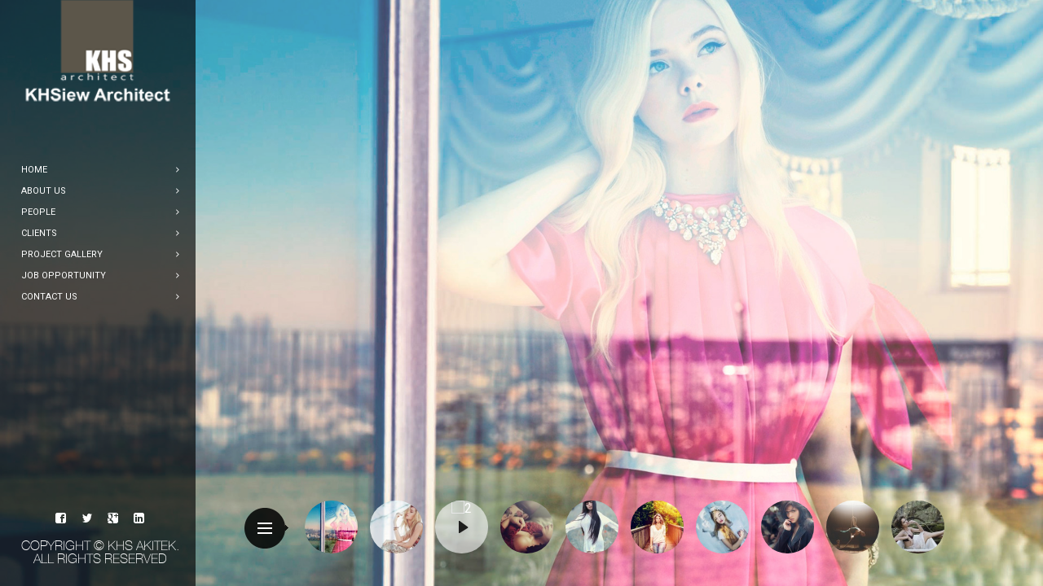

--- FILE ---
content_type: text/html; charset=UTF-8
request_url: https://khs-akitek.com/fullscreen-slider/
body_size: 31937
content:
<!DOCTYPE html>
<html lang="en-US" class="fullscreen">
<head>
    <meta http-equiv="Content-Type" content="text/html; charset=UTF-8">
    <meta name="viewport" content="width=device-width, initial-scale=1, maximum-scale=1">    <link rel="shortcut icon" href="" type="image/x-icon">
    <link rel="apple-touch-icon" href="https://khs-akitek.com/wp-content/themes/gt3-wp-diamond/img/apple_icons_57x57.png">
    <link rel="apple-touch-icon" sizes="72x72" href="https://khs-akitek.com/wp-content/themes/gt3-wp-diamond/img/apple_icons_72x72.png">
    <link rel="apple-touch-icon" sizes="114x114" href="https://khs-akitek.com/wp-content/themes/gt3-wp-diamond/img/apple_icons_114x114.png">
    <title>khs-akitek.com &raquo; Fullscreen Slider</title>
    <link rel="pingback" href="https://khs-akitek.com/xmlrpc.php">
    <script type="text/javascript">
        var gt3_ajaxurl = "https://khs-akitek.com/wp-admin/admin-ajax.php";
    </script>
    <style>.main_header {
    background: rgba(0,0,0,0.65) !important;
}
.fw-portPreview-wrapper a:hover .fw-portPreview-content, .fw-portPreview-wrapper a:hover .fw-portPreview-fadder {
    opacity: 1 !important;
}
.fw-portPreview-wrapper .fw-portPreview-fadder {opacity: 0.1 !important;}</style><meta name='robots' content='max-image-preview:large' />
<link rel='dns-prefetch' href='//fonts.googleapis.com' />
<link rel="alternate" type="application/rss+xml" title="khs-akitek.com &raquo; Feed" href="https://khs-akitek.com/feed/" />
<link rel="alternate" type="application/rss+xml" title="khs-akitek.com &raquo; Comments Feed" href="https://khs-akitek.com/comments/feed/" />
<link rel="alternate" type="application/rss+xml" title="khs-akitek.com &raquo; Fullscreen Slider Comments Feed" href="https://khs-akitek.com/fullscreen-slider/feed/" />
<script type="text/javascript">
/* <![CDATA[ */
window._wpemojiSettings = {"baseUrl":"https:\/\/s.w.org\/images\/core\/emoji\/15.0.3\/72x72\/","ext":".png","svgUrl":"https:\/\/s.w.org\/images\/core\/emoji\/15.0.3\/svg\/","svgExt":".svg","source":{"concatemoji":"https:\/\/khs-akitek.com\/wp-includes\/js\/wp-emoji-release.min.js?ver=6.5.7"}};
/*! This file is auto-generated */
!function(i,n){var o,s,e;function c(e){try{var t={supportTests:e,timestamp:(new Date).valueOf()};sessionStorage.setItem(o,JSON.stringify(t))}catch(e){}}function p(e,t,n){e.clearRect(0,0,e.canvas.width,e.canvas.height),e.fillText(t,0,0);var t=new Uint32Array(e.getImageData(0,0,e.canvas.width,e.canvas.height).data),r=(e.clearRect(0,0,e.canvas.width,e.canvas.height),e.fillText(n,0,0),new Uint32Array(e.getImageData(0,0,e.canvas.width,e.canvas.height).data));return t.every(function(e,t){return e===r[t]})}function u(e,t,n){switch(t){case"flag":return n(e,"\ud83c\udff3\ufe0f\u200d\u26a7\ufe0f","\ud83c\udff3\ufe0f\u200b\u26a7\ufe0f")?!1:!n(e,"\ud83c\uddfa\ud83c\uddf3","\ud83c\uddfa\u200b\ud83c\uddf3")&&!n(e,"\ud83c\udff4\udb40\udc67\udb40\udc62\udb40\udc65\udb40\udc6e\udb40\udc67\udb40\udc7f","\ud83c\udff4\u200b\udb40\udc67\u200b\udb40\udc62\u200b\udb40\udc65\u200b\udb40\udc6e\u200b\udb40\udc67\u200b\udb40\udc7f");case"emoji":return!n(e,"\ud83d\udc26\u200d\u2b1b","\ud83d\udc26\u200b\u2b1b")}return!1}function f(e,t,n){var r="undefined"!=typeof WorkerGlobalScope&&self instanceof WorkerGlobalScope?new OffscreenCanvas(300,150):i.createElement("canvas"),a=r.getContext("2d",{willReadFrequently:!0}),o=(a.textBaseline="top",a.font="600 32px Arial",{});return e.forEach(function(e){o[e]=t(a,e,n)}),o}function t(e){var t=i.createElement("script");t.src=e,t.defer=!0,i.head.appendChild(t)}"undefined"!=typeof Promise&&(o="wpEmojiSettingsSupports",s=["flag","emoji"],n.supports={everything:!0,everythingExceptFlag:!0},e=new Promise(function(e){i.addEventListener("DOMContentLoaded",e,{once:!0})}),new Promise(function(t){var n=function(){try{var e=JSON.parse(sessionStorage.getItem(o));if("object"==typeof e&&"number"==typeof e.timestamp&&(new Date).valueOf()<e.timestamp+604800&&"object"==typeof e.supportTests)return e.supportTests}catch(e){}return null}();if(!n){if("undefined"!=typeof Worker&&"undefined"!=typeof OffscreenCanvas&&"undefined"!=typeof URL&&URL.createObjectURL&&"undefined"!=typeof Blob)try{var e="postMessage("+f.toString()+"("+[JSON.stringify(s),u.toString(),p.toString()].join(",")+"));",r=new Blob([e],{type:"text/javascript"}),a=new Worker(URL.createObjectURL(r),{name:"wpTestEmojiSupports"});return void(a.onmessage=function(e){c(n=e.data),a.terminate(),t(n)})}catch(e){}c(n=f(s,u,p))}t(n)}).then(function(e){for(var t in e)n.supports[t]=e[t],n.supports.everything=n.supports.everything&&n.supports[t],"flag"!==t&&(n.supports.everythingExceptFlag=n.supports.everythingExceptFlag&&n.supports[t]);n.supports.everythingExceptFlag=n.supports.everythingExceptFlag&&!n.supports.flag,n.DOMReady=!1,n.readyCallback=function(){n.DOMReady=!0}}).then(function(){return e}).then(function(){var e;n.supports.everything||(n.readyCallback(),(e=n.source||{}).concatemoji?t(e.concatemoji):e.wpemoji&&e.twemoji&&(t(e.twemoji),t(e.wpemoji)))}))}((window,document),window._wpemojiSettings);
/* ]]> */
</script>
<style id='wp-emoji-styles-inline-css' type='text/css'>

	img.wp-smiley, img.emoji {
		display: inline !important;
		border: none !important;
		box-shadow: none !important;
		height: 1em !important;
		width: 1em !important;
		margin: 0 0.07em !important;
		vertical-align: -0.1em !important;
		background: none !important;
		padding: 0 !important;
	}
</style>
<link rel='stylesheet' id='wp-block-library-css' href='https://khs-akitek.com/wp-includes/css/dist/block-library/style.min.css?ver=6.5.7' type='text/css' media='all' />
<style id='classic-theme-styles-inline-css' type='text/css'>
/*! This file is auto-generated */
.wp-block-button__link{color:#fff;background-color:#32373c;border-radius:9999px;box-shadow:none;text-decoration:none;padding:calc(.667em + 2px) calc(1.333em + 2px);font-size:1.125em}.wp-block-file__button{background:#32373c;color:#fff;text-decoration:none}
</style>
<style id='global-styles-inline-css' type='text/css'>
body{--wp--preset--color--black: #000000;--wp--preset--color--cyan-bluish-gray: #abb8c3;--wp--preset--color--white: #ffffff;--wp--preset--color--pale-pink: #f78da7;--wp--preset--color--vivid-red: #cf2e2e;--wp--preset--color--luminous-vivid-orange: #ff6900;--wp--preset--color--luminous-vivid-amber: #fcb900;--wp--preset--color--light-green-cyan: #7bdcb5;--wp--preset--color--vivid-green-cyan: #00d084;--wp--preset--color--pale-cyan-blue: #8ed1fc;--wp--preset--color--vivid-cyan-blue: #0693e3;--wp--preset--color--vivid-purple: #9b51e0;--wp--preset--gradient--vivid-cyan-blue-to-vivid-purple: linear-gradient(135deg,rgba(6,147,227,1) 0%,rgb(155,81,224) 100%);--wp--preset--gradient--light-green-cyan-to-vivid-green-cyan: linear-gradient(135deg,rgb(122,220,180) 0%,rgb(0,208,130) 100%);--wp--preset--gradient--luminous-vivid-amber-to-luminous-vivid-orange: linear-gradient(135deg,rgba(252,185,0,1) 0%,rgba(255,105,0,1) 100%);--wp--preset--gradient--luminous-vivid-orange-to-vivid-red: linear-gradient(135deg,rgba(255,105,0,1) 0%,rgb(207,46,46) 100%);--wp--preset--gradient--very-light-gray-to-cyan-bluish-gray: linear-gradient(135deg,rgb(238,238,238) 0%,rgb(169,184,195) 100%);--wp--preset--gradient--cool-to-warm-spectrum: linear-gradient(135deg,rgb(74,234,220) 0%,rgb(151,120,209) 20%,rgb(207,42,186) 40%,rgb(238,44,130) 60%,rgb(251,105,98) 80%,rgb(254,248,76) 100%);--wp--preset--gradient--blush-light-purple: linear-gradient(135deg,rgb(255,206,236) 0%,rgb(152,150,240) 100%);--wp--preset--gradient--blush-bordeaux: linear-gradient(135deg,rgb(254,205,165) 0%,rgb(254,45,45) 50%,rgb(107,0,62) 100%);--wp--preset--gradient--luminous-dusk: linear-gradient(135deg,rgb(255,203,112) 0%,rgb(199,81,192) 50%,rgb(65,88,208) 100%);--wp--preset--gradient--pale-ocean: linear-gradient(135deg,rgb(255,245,203) 0%,rgb(182,227,212) 50%,rgb(51,167,181) 100%);--wp--preset--gradient--electric-grass: linear-gradient(135deg,rgb(202,248,128) 0%,rgb(113,206,126) 100%);--wp--preset--gradient--midnight: linear-gradient(135deg,rgb(2,3,129) 0%,rgb(40,116,252) 100%);--wp--preset--font-size--small: 13px;--wp--preset--font-size--medium: 20px;--wp--preset--font-size--large: 36px;--wp--preset--font-size--x-large: 42px;--wp--preset--spacing--20: 0.44rem;--wp--preset--spacing--30: 0.67rem;--wp--preset--spacing--40: 1rem;--wp--preset--spacing--50: 1.5rem;--wp--preset--spacing--60: 2.25rem;--wp--preset--spacing--70: 3.38rem;--wp--preset--spacing--80: 5.06rem;--wp--preset--shadow--natural: 6px 6px 9px rgba(0, 0, 0, 0.2);--wp--preset--shadow--deep: 12px 12px 50px rgba(0, 0, 0, 0.4);--wp--preset--shadow--sharp: 6px 6px 0px rgba(0, 0, 0, 0.2);--wp--preset--shadow--outlined: 6px 6px 0px -3px rgba(255, 255, 255, 1), 6px 6px rgba(0, 0, 0, 1);--wp--preset--shadow--crisp: 6px 6px 0px rgba(0, 0, 0, 1);}:where(.is-layout-flex){gap: 0.5em;}:where(.is-layout-grid){gap: 0.5em;}body .is-layout-flex{display: flex;}body .is-layout-flex{flex-wrap: wrap;align-items: center;}body .is-layout-flex > *{margin: 0;}body .is-layout-grid{display: grid;}body .is-layout-grid > *{margin: 0;}:where(.wp-block-columns.is-layout-flex){gap: 2em;}:where(.wp-block-columns.is-layout-grid){gap: 2em;}:where(.wp-block-post-template.is-layout-flex){gap: 1.25em;}:where(.wp-block-post-template.is-layout-grid){gap: 1.25em;}.has-black-color{color: var(--wp--preset--color--black) !important;}.has-cyan-bluish-gray-color{color: var(--wp--preset--color--cyan-bluish-gray) !important;}.has-white-color{color: var(--wp--preset--color--white) !important;}.has-pale-pink-color{color: var(--wp--preset--color--pale-pink) !important;}.has-vivid-red-color{color: var(--wp--preset--color--vivid-red) !important;}.has-luminous-vivid-orange-color{color: var(--wp--preset--color--luminous-vivid-orange) !important;}.has-luminous-vivid-amber-color{color: var(--wp--preset--color--luminous-vivid-amber) !important;}.has-light-green-cyan-color{color: var(--wp--preset--color--light-green-cyan) !important;}.has-vivid-green-cyan-color{color: var(--wp--preset--color--vivid-green-cyan) !important;}.has-pale-cyan-blue-color{color: var(--wp--preset--color--pale-cyan-blue) !important;}.has-vivid-cyan-blue-color{color: var(--wp--preset--color--vivid-cyan-blue) !important;}.has-vivid-purple-color{color: var(--wp--preset--color--vivid-purple) !important;}.has-black-background-color{background-color: var(--wp--preset--color--black) !important;}.has-cyan-bluish-gray-background-color{background-color: var(--wp--preset--color--cyan-bluish-gray) !important;}.has-white-background-color{background-color: var(--wp--preset--color--white) !important;}.has-pale-pink-background-color{background-color: var(--wp--preset--color--pale-pink) !important;}.has-vivid-red-background-color{background-color: var(--wp--preset--color--vivid-red) !important;}.has-luminous-vivid-orange-background-color{background-color: var(--wp--preset--color--luminous-vivid-orange) !important;}.has-luminous-vivid-amber-background-color{background-color: var(--wp--preset--color--luminous-vivid-amber) !important;}.has-light-green-cyan-background-color{background-color: var(--wp--preset--color--light-green-cyan) !important;}.has-vivid-green-cyan-background-color{background-color: var(--wp--preset--color--vivid-green-cyan) !important;}.has-pale-cyan-blue-background-color{background-color: var(--wp--preset--color--pale-cyan-blue) !important;}.has-vivid-cyan-blue-background-color{background-color: var(--wp--preset--color--vivid-cyan-blue) !important;}.has-vivid-purple-background-color{background-color: var(--wp--preset--color--vivid-purple) !important;}.has-black-border-color{border-color: var(--wp--preset--color--black) !important;}.has-cyan-bluish-gray-border-color{border-color: var(--wp--preset--color--cyan-bluish-gray) !important;}.has-white-border-color{border-color: var(--wp--preset--color--white) !important;}.has-pale-pink-border-color{border-color: var(--wp--preset--color--pale-pink) !important;}.has-vivid-red-border-color{border-color: var(--wp--preset--color--vivid-red) !important;}.has-luminous-vivid-orange-border-color{border-color: var(--wp--preset--color--luminous-vivid-orange) !important;}.has-luminous-vivid-amber-border-color{border-color: var(--wp--preset--color--luminous-vivid-amber) !important;}.has-light-green-cyan-border-color{border-color: var(--wp--preset--color--light-green-cyan) !important;}.has-vivid-green-cyan-border-color{border-color: var(--wp--preset--color--vivid-green-cyan) !important;}.has-pale-cyan-blue-border-color{border-color: var(--wp--preset--color--pale-cyan-blue) !important;}.has-vivid-cyan-blue-border-color{border-color: var(--wp--preset--color--vivid-cyan-blue) !important;}.has-vivid-purple-border-color{border-color: var(--wp--preset--color--vivid-purple) !important;}.has-vivid-cyan-blue-to-vivid-purple-gradient-background{background: var(--wp--preset--gradient--vivid-cyan-blue-to-vivid-purple) !important;}.has-light-green-cyan-to-vivid-green-cyan-gradient-background{background: var(--wp--preset--gradient--light-green-cyan-to-vivid-green-cyan) !important;}.has-luminous-vivid-amber-to-luminous-vivid-orange-gradient-background{background: var(--wp--preset--gradient--luminous-vivid-amber-to-luminous-vivid-orange) !important;}.has-luminous-vivid-orange-to-vivid-red-gradient-background{background: var(--wp--preset--gradient--luminous-vivid-orange-to-vivid-red) !important;}.has-very-light-gray-to-cyan-bluish-gray-gradient-background{background: var(--wp--preset--gradient--very-light-gray-to-cyan-bluish-gray) !important;}.has-cool-to-warm-spectrum-gradient-background{background: var(--wp--preset--gradient--cool-to-warm-spectrum) !important;}.has-blush-light-purple-gradient-background{background: var(--wp--preset--gradient--blush-light-purple) !important;}.has-blush-bordeaux-gradient-background{background: var(--wp--preset--gradient--blush-bordeaux) !important;}.has-luminous-dusk-gradient-background{background: var(--wp--preset--gradient--luminous-dusk) !important;}.has-pale-ocean-gradient-background{background: var(--wp--preset--gradient--pale-ocean) !important;}.has-electric-grass-gradient-background{background: var(--wp--preset--gradient--electric-grass) !important;}.has-midnight-gradient-background{background: var(--wp--preset--gradient--midnight) !important;}.has-small-font-size{font-size: var(--wp--preset--font-size--small) !important;}.has-medium-font-size{font-size: var(--wp--preset--font-size--medium) !important;}.has-large-font-size{font-size: var(--wp--preset--font-size--large) !important;}.has-x-large-font-size{font-size: var(--wp--preset--font-size--x-large) !important;}
.wp-block-navigation a:where(:not(.wp-element-button)){color: inherit;}
:where(.wp-block-post-template.is-layout-flex){gap: 1.25em;}:where(.wp-block-post-template.is-layout-grid){gap: 1.25em;}
:where(.wp-block-columns.is-layout-flex){gap: 2em;}:where(.wp-block-columns.is-layout-grid){gap: 2em;}
.wp-block-pullquote{font-size: 1.5em;line-height: 1.6;}
</style>
<link rel='stylesheet' id='contact-form-7-css' href='https://khs-akitek.com/wp-content/plugins/contact-form-7/includes/css/styles.css?ver=4.1.2' type='text/css' media='all' />
<link rel='stylesheet' id='vegas-css' href='https://khs-akitek.com/wp-content/plugins/vegas-fullscreen-background-slider/methods/../css/jquery.vegas.css' type='text/css' media='all' />
<link rel='stylesheet' id='gt3_default_style-css' href='https://khs-akitek.com/wp-content/themes/gt3-wp-diamond/style.css?ver=6.5.7' type='text/css' media='all' />
<link rel='stylesheet' id='gt3_theme-css' href='https://khs-akitek.com/wp-content/themes/gt3-wp-diamond/css/theme.css?ver=6.5.7' type='text/css' media='all' />
<link rel='stylesheet' id='gt3_responsive-css' href='https://khs-akitek.com/wp-content/themes/gt3-wp-diamond/css/responsive.css?ver=6.5.7' type='text/css' media='all' />
<link rel='stylesheet' id='gt3_custom-css' href='https://khs-akitek.com/wp-content/uploads/custom.css?ver=6.5.7' type='text/css' media='all' />
<link rel='stylesheet' id='AllFonts-css' href='https://fonts.googleapis.com/css?family=Roboto%3A400%7CMuli%3A400&#038;ver=6.5.7' type='text/css' media='all' />
<script type="text/javascript" src="https://khs-akitek.com/wp-includes/js/jquery/jquery.min.js?ver=3.7.1" id="jquery-core-js"></script>
<script type="text/javascript" src="https://khs-akitek.com/wp-includes/js/jquery/jquery-migrate.min.js?ver=3.4.1" id="jquery-migrate-js"></script>
<link rel="https://api.w.org/" href="https://khs-akitek.com/wp-json/" /><link rel="alternate" type="application/json" href="https://khs-akitek.com/wp-json/wp/v2/pages/463" /><link rel="EditURI" type="application/rsd+xml" title="RSD" href="https://khs-akitek.com/xmlrpc.php?rsd" />
<meta name="generator" content="WordPress 6.5.7" />
<link rel="canonical" href="https://khs-akitek.com/fullscreen-slider/" />
<link rel='shortlink' href='https://khs-akitek.com/?p=463' />
<link rel="alternate" type="application/json+oembed" href="https://khs-akitek.com/wp-json/oembed/1.0/embed?url=https%3A%2F%2Fkhs-akitek.com%2Ffullscreen-slider%2F" />
<link rel="alternate" type="text/xml+oembed" href="https://khs-akitek.com/wp-json/oembed/1.0/embed?url=https%3A%2F%2Fkhs-akitek.com%2Ffullscreen-slider%2F&#038;format=xml" />
<script>var diamond_var = true;</script><style type="text/css">.recentcomments a{display:inline !important;padding:0 !important;margin:0 !important;}</style></head>

<body data-rsssl=1 class="page-template page-template-page-fullscreen-slider page-template-page-fullscreen-slider-php page page-id-463 page_with_custom_background_image">
    <header class="main_header">
    	<div class="header_scroll">
            <div class="header_wrapper">
                <a href="https://khs-akitek.com/" class="logo"><img src="https://khs-akitek.com/wp-content/uploads/2015/03/logo.png" alt=""  width="190" height="90" class="logo_def"><img src="https://khs-akitek.com/wp-content/uploads/2015/03/logo.png" alt="" width="190" height="90" class="logo_retina"></a>
                <!-- WPML Code Start -->
                                <!-- WPML Code End -->
                <nav>
                    <div class="menu-menu-1-container"><ul id="menu-menu-1" class="menu"><li id="menu-item-2453" class="menu-item menu-item-type-post_type menu-item-object-page menu-item-2453 parent-menu-1"><a href="https://khs-akitek.com/home-2-2/"><span><i  class="menu-item menu-item-type-post_type menu-item-object-page menu-item-2453 parent-menu-1"></i>Home</span></a></li>
<li id="menu-item-2331" class="menu-item menu-item-type-custom menu-item-object-custom menu-item-has-children menu-item-2331 parent-menu-2"><a><span><i  class="menu-item menu-item-type-custom menu-item-object-custom menu-item-has-children menu-item-2331 parent-menu-2"></i>About Us</span></a>
<ul class="sub-menu">
	<li id="menu-item-2461" class="menu-item menu-item-type-post_type menu-item-object-page menu-item-2461"><a href="https://khs-akitek.com/introduction/"><span><i  class="menu-item menu-item-type-post_type menu-item-object-page menu-item-2461"></i>Introduction</span></a></li>
	<li id="menu-item-53" class="menu-item menu-item-type-post_type menu-item-object-page menu-item-53"><a href="https://khs-akitek.com/versatility-in-design/"><span><i  class="menu-item menu-item-type-post_type menu-item-object-page menu-item-53"></i>Versatility in Design</span></a></li>
	<li id="menu-item-2337" class="menu-item menu-item-type-post_type menu-item-object-page menu-item-has-children menu-item-2337"><a href="https://khs-akitek.com/urban-planning-2/"><span><i  class="menu-item menu-item-type-post_type menu-item-object-page menu-item-has-children menu-item-2337"></i>Urban Master Planning</span></a>
	<ul class="sub-menu">
		<li id="menu-item-2672" class="menu-item menu-item-type-post_type menu-item-object-page menu-item-2672"><a href="https://khs-akitek.com/master-planning/"><span><i  class="menu-item menu-item-type-post_type menu-item-object-page menu-item-2672"></i>Lakeside Resort-Living Township</span></a></li>
		<li id="menu-item-2684" class="menu-item menu-item-type-post_type menu-item-object-page menu-item-2684"><a href="https://khs-akitek.com/garden-residencecyberjaya/"><span><i  class="menu-item menu-item-type-post_type menu-item-object-page menu-item-2684"></i>Garden Residence@Cyberjaya</span></a></li>
		<li id="menu-item-2692" class="menu-item menu-item-type-post_type menu-item-object-page menu-item-2692"><a href="https://khs-akitek.com/anggun-township-planning/"><span><i  class="menu-item menu-item-type-post_type menu-item-object-page menu-item-2692"></i>Anggun Township Planning</span></a></li>
	</ul>
</li>
	<li id="menu-item-2646" class="menu-item menu-item-type-post_type menu-item-object-page menu-item-2646"><a href="https://khs-akitek.com/award/"><span><i  class="menu-item menu-item-type-post_type menu-item-object-page menu-item-2646"></i>Winning Awards</span></a></li>
</ul>
</li>
<li id="menu-item-2332" class="menu-item menu-item-type-custom menu-item-object-custom menu-item-has-children menu-item-2332 parent-menu-3"><a><span><i  class="menu-item menu-item-type-custom menu-item-object-custom menu-item-has-children menu-item-2332 parent-menu-3"></i>People</span></a>
<ul class="sub-menu">
	<li id="menu-item-2260" class="menu-item menu-item-type-post_type menu-item-object-page menu-item-2260"><a href="https://khs-akitek.com/principle-and-associates/"><span><i  class="menu-item menu-item-type-post_type menu-item-object-page menu-item-2260"></i>Principal</span></a></li>
	<li id="menu-item-2273" class="menu-item menu-item-type-post_type menu-item-object-page menu-item-2273"><a href="https://khs-akitek.com/associates/"><span><i  class="menu-item menu-item-type-post_type menu-item-object-page menu-item-2273"></i>Associates</span></a></li>
	<li id="menu-item-2259" class="menu-item menu-item-type-post_type menu-item-object-page menu-item-2259"><a href="https://khs-akitek.com/the-team/"><span><i  class="menu-item menu-item-type-post_type menu-item-object-page menu-item-2259"></i>The Team</span></a></li>
</ul>
</li>
<li id="menu-item-51" class="menu-item menu-item-type-post_type menu-item-object-page menu-item-51 parent-menu-4"><a href="https://khs-akitek.com/clients/"><span><i  class="menu-item menu-item-type-post_type menu-item-object-page menu-item-51 parent-menu-4"></i>Clients</span></a></li>
<li id="menu-item-2385" class="menu-item menu-item-type-custom menu-item-object-custom menu-item-has-children menu-item-2385 parent-menu-5"><a><span><i  class="menu-item menu-item-type-custom menu-item-object-custom menu-item-has-children menu-item-2385 parent-menu-5"></i>Project Gallery</span></a>
<ul class="sub-menu">
	<li id="menu-item-2381" class="menu-item menu-item-type-post_type menu-item-object-page menu-item-2381"><a href="https://khs-akitek.com/commercial-2/"><span><i  class="menu-item menu-item-type-post_type menu-item-object-page menu-item-2381"></i>Commercial</span></a></li>
	<li id="menu-item-2384" class="menu-item menu-item-type-post_type menu-item-object-page menu-item-2384"><a href="https://khs-akitek.com/residential/"><span><i  class="menu-item menu-item-type-post_type menu-item-object-page menu-item-2384"></i>Residential</span></a></li>
</ul>
</li>
<li id="menu-item-2179" class="menu-item menu-item-type-post_type menu-item-object-page menu-item-2179 parent-menu-6"><a href="https://khs-akitek.com/job-opportunity/"><span><i  class="menu-item menu-item-type-post_type menu-item-object-page menu-item-2179 parent-menu-6"></i>Job Opportunity</span></a></li>
<li id="menu-item-23" class="menu-item menu-item-type-post_type menu-item-object-page menu-item-23 parent-menu-7"><a href="https://khs-akitek.com/contact-us/"><span><i  class="menu-item menu-item-type-post_type menu-item-object-page menu-item-23 parent-menu-7"></i>Contact us</span></a></li>
</ul></div>                </nav>
                                <div class="widget_area">
                                    </div>
            </div><!-- Header Wrapper -->
            <div class="footer_wrapper">            
                <div class="socials_wrapper">
                    <ul class='socials_list'><li><a class='ico_social_facebook' target='_blank' href='http://facebook.com' title='Facebook'></a></li><li><a class='ico_social_twitter' target='_blank' href='http://twitter.com' title='Twitter'></a></li><li><a class='ico_social_gplus' target='_blank' href='https://plus.google.com/' title='Google+'></a></li><li><a class='ico_social_linked' target='_blank' href='https://www.linkedin.com/' title='Linked In'></a></li></ul>                </div>
                <div class="copyright">Copyright &copy; KHS Akitek. <br>All Rights Reserved</div>
            </div><!-- footer_wrapper -->
            </div>
	</header>
	<script>gallery_set = [{type: "image", image: "https://khs-akitek.com/wp-content/uploads/2014/10/1920-3.jpg", thmb: "https://khs-akitek.com/wp-content/uploads/2014/10/1920-3-130x130.jpg", alt: "Sarah Brown", title: "Sarah Brown", description: "Curabitur condimentum pharetra metus, sit amet facilisis ante laoreet rutrum.", titleColor: "#ffffff", descriptionColor: "#ffffff"},{type: "image", image: "https://khs-akitek.com/wp-content/uploads/2014/10/1920-1.jpg", thmb: "https://khs-akitek.com/wp-content/uploads/2014/10/1920-1-130x130.jpg", alt: "", title: "", description: "", titleColor: "#000000", descriptionColor: "#000000"},{type: "vimeo", uniqid: "348", src: "80033084", thmb: "", alt: "", title: "", description: "", titleColor: "#000000", descriptionColor: "#000000"},{type: "image", image: "https://khs-akitek.com/wp-content/uploads/2014/10/1920-4.jpg", thmb: "https://khs-akitek.com/wp-content/uploads/2014/10/1920-4-130x130.jpg", alt: "Jessica Black", title: "Jessica Black", description: "Lorem ipsum dolor sit amet, consectetur adipiscing elit aliquam mi mauris.", titleColor: "#ffffff", descriptionColor: "#ffffff"},{type: "image", image: "https://khs-akitek.com/wp-content/uploads/2014/10/1920-39.jpg", thmb: "https://khs-akitek.com/wp-content/uploads/2014/10/1920-39-130x130.jpg", alt: "", title: "", description: "", titleColor: "#000000", descriptionColor: "#000000"},{type: "image", image: "https://khs-akitek.com/wp-content/uploads/2014/10/1920-9.jpg", thmb: "https://khs-akitek.com/wp-content/uploads/2014/10/1920-9-130x130.jpg", alt: "Anna White", title: "Anna White", description: "Lorem ipsum dolor sit amet, consectetur adipiscing elit aliquam mi mauris.", titleColor: "#ffffff", descriptionColor: "#ffffff"},{type: "image", image: "https://khs-akitek.com/wp-content/uploads/2014/10/1920-6.jpg", thmb: "https://khs-akitek.com/wp-content/uploads/2014/10/1920-6-130x130.jpg", alt: "Sarah Brown", title: "Sarah Brown", description: "Curabitur condimentum pharetra metus, sit amet facilisis ante laoreet rutrum.", titleColor: "#000000", descriptionColor: "#000000"},{type: "image", image: "https://khs-akitek.com/wp-content/uploads/2014/10/1920-8.jpg", thmb: "https://khs-akitek.com/wp-content/uploads/2014/10/1920-8-130x130.jpg", alt: "Jessica Black", title: "Jessica Black", description: "Lorem ipsum dolor sit amet, consectetur adipiscing elit aliquam mi mauris.", titleColor: "#ffffff", descriptionColor: "#ffffff"},{type: "image", image: "https://khs-akitek.com/wp-content/uploads/2014/10/1920-7.jpg", thmb: "https://khs-akitek.com/wp-content/uploads/2014/10/1920-7-130x130.jpg", alt: "Amelia Thomas", title: "Amelia Thomas", description: "Curabitur condimentum pharetra metus, sit amet facilisis ante laoreet rutrum.", titleColor: "#ffffff", descriptionColor: "#ffffff"},{type: "image", image: "https://khs-akitek.com/wp-content/uploads/2014/10/1920-10.jpg", thmb: "https://khs-akitek.com/wp-content/uploads/2014/10/1920-10-130x130.jpg", alt: "Laura Brown", title: "Laura Brown", description: "Etiam vitae lobortis nulla nam nisi enim, ultricies eget ex auctor.", titleColor: "#ffffff", descriptionColor: "#ffffff"},]
	jQuery(document).ready(function(){
		jQuery('html').addClass('hasPag');
		jQuery('.custom_bg').remove();
		jQuery('body').fs_gallery({
			fx: 'fade', /*fade, zoom, slide_left, slide_right, slide_top, slide_bottom*/
			fit: 'no_fit',
			slide_time: 3300, /*This time must be < then time in css*/
			autoplay: 1,
			show_controls: 1,
			slides: gallery_set
		});
		jQuery('.fs_share').click(function(){
			jQuery('.fs_fadder').removeClass('hided');
			jQuery('.fs_sharing_wrapper').removeClass('hided');
			jQuery('.fs_share_close').removeClass('hided');
		});
		jQuery('.fs_share_close').click(function(){
			jQuery('.fs_fadder').addClass('hided');
			jQuery('.fs_sharing_wrapper').addClass('hided');
			jQuery('.fs_share_close').addClass('hided');
		});
		jQuery('.fs_fadder').click(function(){
			jQuery('.fs_fadder').addClass('hided');
			jQuery('.fs_sharing_wrapper').addClass('hided');
			jQuery('.fs_share_close').addClass('hided');
		});

		jQuery('.fs_controls').addClass('up_me');
		jQuery('.fs_title_wrapper ').addClass('up_me');
	
		jQuery('.close_controls').click(function(){
			if (jQuery(this).hasClass('open_controls')) {
				jQuery('.fs_controls').removeClass('hide_me');
				jQuery('.fs_title_wrapper ').removeClass('hide_me');
				jQuery('.fs_thmb_viewport').removeClass('hide_me');
				jQuery('header.main_header').removeClass('hide_me');
				jQuery(this).removeClass('open_controls');
			} else {		
				jQuery('header.main_header').addClass('hide_me');
				jQuery('.fs_controls').addClass('hide_me');
				jQuery('.fs_title_wrapper ').addClass('hide_me');
				jQuery('.fs_thmb_viewport').addClass('hide_me');
				jQuery(this).addClass('open_controls');
			}
		});			
	});
	</script>
    <a href="javascript:void(0)" class="control_toggle"></a>
    <script>
		jQuery(document).ready(function(){
			jQuery('.main_header').removeClass('hided');
			jQuery('html').addClass('single-gallery');
									jQuery('.control_toggle').click(function(){
				jQuery('html').toggleClass('hide_controls');
			});
		});	
	</script>

		<div class="custom_bg img_bg" style="background-image: url('https://khs-akitek.com/wp-content/uploads/2015/02/star-avenue-nite11.jpg'); background-color:#;"></div><script type="text/javascript" src="https://khs-akitek.com/wp-content/themes/gt3-wp-diamond/js/chart.js?ver=6.5.7" id="gt3_chart_js-js"></script>
<script type="text/javascript" src="https://khs-akitek.com/wp-content/plugins/contact-form-7/includes/js/jquery.form.min.js?ver=3.51.0-2014.06.20" id="jquery-form-js"></script>
<script type="text/javascript" id="contact-form-7-js-extra">
/* <![CDATA[ */
var _wpcf7 = {"loaderUrl":"https:\/\/khs-akitek.com\/wp-content\/plugins\/contact-form-7\/images\/ajax-loader.gif","sending":"Sending ..."};
/* ]]> */
</script>
<script type="text/javascript" src="https://khs-akitek.com/wp-content/plugins/contact-form-7/includes/js/scripts.js?ver=4.1.2" id="contact-form-7-js"></script>
<script type="text/javascript" src="https://khs-akitek.com/wp-content/plugins/vegas-fullscreen-background-slider/methods/../js/jquery.vegas.js" id="vegas-js"></script>
<script type="text/javascript" src="https://khs-akitek.com/wp-content/themes/gt3-wp-diamond/js/jquery.mousewheel.js?ver=6.5.7" id="gt3_mousewheel_js-js"></script>
<script type="text/javascript" src="https://khs-akitek.com/wp-content/themes/gt3-wp-diamond/js/jquery.jscrollpane.min.js?ver=6.5.7" id="gt3_jscrollpane_js-js"></script>
<script type="text/javascript" src="https://khs-akitek.com/wp-content/themes/gt3-wp-diamond/js/theme.js?ver=6.5.7" id="gt3_theme_js-js"></script>
<script type="text/javascript" src="https://khs-akitek.com/wp-content/themes/gt3-wp-diamond/js/fs_gallery.js?ver=6.5.7" id="gt3_fsGallery_js-js"></script>
<script type="text/javascript" src="https://khs-akitek.com/wp-content/themes/gt3-wp-diamond/js/jquery.event.swipe.js?ver=6.5.7" id="gt3_swipe_js-js"></script>
    
    <div class="content_bg"></div>
</body>
</html>

--- FILE ---
content_type: text/css
request_url: https://khs-akitek.com/wp-content/themes/gt3-wp-diamond/style.css?ver=6.5.7
body_size: 1958
content:
/*
Theme Name: Black Diamond
Theme URI: http://gt3themes.com/wordpress-themes/diamond/
Author: mad_dog
Author URI: gt3themes.com
Description: GT3themes team presents absolutely fresh and clean WordPress Photo theme. Diamond was developed with attention to details, starting from minimal design to the huge number of custom templates and features. The theme was designed to focus users attention to the photos which the main aim of the photography site.
Version: 1.6
License: GNU General Public License version 3.0
License URI: http://www.gnu.org/licenses/gpl-3.0.html
*/


@font-face {
    font-family: 'helvetica_ce_35_thinregular';
    src: url('fonts/helvetica-neue-ce-35-thin-1361522164-webfont.eot');
    src: url('fonts/helvetica-neue-ce-35-thin-1361522164-webfont.eot?#iefix') format('embedded-opentype'),
         url('fonts/helvetica-neue-ce-35-thin-1361522164-webfont.woff2') format('woff2'),
         url('fonts/helvetica-neue-ce-35-thin-1361522164-webfont.woff') format('woff'),
         url('fonts/helvetica-neue-ce-35-thin-1361522164-webfont.ttf') format('truetype'),
         url('fonts/helvetica-neue-ce-35-thin-1361522164-webfont.svg#helvetica_ce_35_thinregular') format('svg');
    font-weight: normal;
    font-style: normal;

}

.title, .search_oops {
  margin-bottom: 30px;
  position: relative;
  font-family: helvetica_ce_35_thinregular;
}

p, td, div, blockquote p, input, input[type="text"], input[type="email"], input[type="password"], textarea {  font-family: helvetica_ce_35_thinregular !important;   font-size: 16px !important;}
.contentarea p {font-family: helvetica_ce_35_thinregular !important;}
.contentarea p span{font-family: helvetica_ce_35_thinregular !important; font-size: 16px !important;}
.fs_title_wrapper h1 {font-family: helvetica_ce_35_thinregular !important; }
.block_likes { display:none !important;}
.fw-portPreview-wrapper .fw-portPreview-content {    top: 89% !important;}

--- FILE ---
content_type: text/css
request_url: https://khs-akitek.com/wp-content/themes/gt3-wp-diamond/css/theme.css?ver=6.5.7
body_size: 149883
content:
/*-------------------------------------
[Master Stylesheet]
Project:		Black Diamond Wordpress Theme
Version: 		1.0 (build 7d95248)

[Table of contents]
1. Base theme Grid
2. Font Awesome
3. CSS for plugins and scripts
	3.1 Isotope
	3.2 Nivo
	3.3 Pretty Photo
4. Templates Gallery
	4.1 FS Gallery
	4.2 Ribbon Gallery
5. Base CSS Classes
	5.1 Header
		5.1.1 Main Menu
		5.1.2 Sub-menu
	5.2 Content
	5.3 Footer
6. Modules
	6.1  Accordion & Toggles
	6.2  Icon Boxes
	6.3  Gallery
	6.4  Promo Text
	6.5  Message Box
	6.6  Custom Buttons
	6.7  Tabs
	6.8  Featured Items
	6.9  Team
	6.10 Testimonials
	6.11 Partners
	6.12 Price Tables
	6.13 Social Icons
	6.14 Diagram
	6.15 Before After
	6.16 Counter
	6.17 Contact Info
7. 404 Page
8. Password Protected
9. Typography
	9.1 Titles
	9.2 Highlighter
	9.3 Blockquote
	9.4 Dropcaps
	9.5 Dividers
10. Blog
11. Pager
12. Portfolio
13. Countdown
14. Widgets and Sidebars
	14.1 Menus & Lists Widgets
	14.2 Mailchimnp Widget
	14.3 Widge Search
	14.4 Featured Posts Widget
	14.5 Calendar
	14.6 Flickr Widget
	14.7 Tag Cloud
15. Preloader
16. Transitions
17. Theme Unit
18. Custom Classes
19. WPML Language Selector
			
---------------------------------------*/
/* GRID */

.divleft {float: left;width: 50%;}
body,html{padding:0;margin:0;-moz-osx-font-smoothing:grayscale;-webkit-font-smoothing:antialiased}[class*=span]{float:left;min-height:1px;margin-left:20px}.container{width:940px;margin-right:auto;margin-left:auto}.container:after,.container:before{display:table;line-height:0;content:""}.container:after{clear:both}.row{width:100%}.row:after,.row:before{display:table;line-height:0;content:""}.row:after{clear:both}.row [class*=span]{display:block;float:left;width:100%;min-height:30px;margin-left:2.8571428571429%;-webkit-box-sizing:border-box;-moz-box-sizing:border-box;box-sizing:border-box}.row [class*=span]:first-child{margin-left:0}.row .span12{width:100%}.row .span11{width:91.428571428571%}.row .span10{width:82.857142857143%}.row .span9{width:74.285714285714%}.row .span8{width:65.714285714286%}.row .span7{width:57.142857142857%}.row .span6{width:48.571428571429%}.row .span5{width:40%}.row .span4{width:31.428571428571%}.row .span3{width:22.857142857143%}.row .span2{width:14.285714285714%}.row .span1{width:5.7142857142857%}.clearfix:after,.clearfix:before{display:table;line-height:0;content:""}.clear,.clearfix:after{clear:both}@media (min-width:1200px){[class*=span]{float:left;min-height:1px;margin-left:50px}.container{width:1170px}.gt3_boxed header .container{width:1170px}.row{width:100%}.row:after,.row:before{display:table;line-height:0;content:""}.row:after{clear:both}.row [class*=span]{display:block;float:left;width:100%;min-height:30px;margin-left:4.273504273504273%;-webkit-box-sizing:border-box;-moz-box-sizing:border-box;box-sizing:border-box}.row [class*=span]:first-child{margin-left:0}.row .span1{width:4.415954415954416%}.row .span2{width:13.105413105413106%}.row .span3{width:21.794871794871796%}.row .span4{width:30.484330484330485%}.row .span5{width:39.173789173789174%}.row .span6{width:47.863247863247864%}.row .span7{width:56.55270655270655%}.row .span8{width:65.24216524216524%}.row .span9{width:73.93162393162393%}.row .span10{width:82.62108262108262%}.row .span11{width:91.31054131054131%}.row .span12{width:100%}}@media (min-width:768px) and (max-width:979px){.container{width:724px}.row{width:100%}.row:after,.row:before{display:table;line-height:0;content:""}.row:after{clear:both}.row [class*=span]{display:block;float:left;width:100%;min-height:30px;margin-left:2.7624309392265194%;-webkit-box-sizing:border-box;-moz-box-sizing:border-box;box-sizing:border-box}.row [class*=span]:first-child{margin-left:0}.row .span12{width:100%}.row .span11{width:91.43646408839778%}.row .span10{width:82.87292817679558%}.row .span9{width:74.30939226519337%}.row .span8{width:65.74585635359117%}.row .span7{width:57.18232044198895%}.row .span6{width:48.61878453038674%}.row .span5{width:40.05524861878453%}.row .span4{width:31.491712707182323%}.row .span3{width:22.92817679558011%}.row .span2{width:14.3646408839779%}.row .span1{width:5.801104972375691%}}@media (max-width:960px){.container{width:auto}.row{width:100%;margin-left:0}.row [class*=span],[class*=span]{display:block;float:none;width:100%;margin-left:0;-webkit-box-sizing:border-box;-moz-box-sizing:border-box;box-sizing:border-box}.row .span12,.span12{width:100%;-webkit-box-sizing:border-box;-moz-box-sizing:border-box;box-sizing:border-box}}ul{margin:0;padding:0;}li{list-style:none;}

/* Font Awesome */
@font-face{font-family:'FontAwesome';src:url('fa/fa.eot?v=3.2.1');src:url('fa/fa.eot?#iefix&v=3.2.1') format('embedded-opentype'),url('fa/fa.woff?v=3.2.1') format('woff'),url('fa/fa.ttf?v=3.2.1') format('truetype'),url('fa/fa.svg#fontawesomeregular?v=3.2.1') format('svg');font-weight:normal;font-style:normal;}
[class^="icon-"],[class*=" icon-"]{font-family:FontAwesome;font-weight:normal;font-style:normal;text-decoration:inherit;-webkit-font-smoothing:antialiased;*margin-right:.3em;}
[class^="icon-"]:before,[class*=" icon-"]:before{text-decoration:inherit;display:inline-block;speak:none;}a [class^="icon-"],a [class*=" icon-"]{display:inline;}[class^="icon-"],[class*=" icon-"]{display:inline;width:auto;height:auto;line-height:normal;vertical-align:baseline;background-image:none;background-position:0% 0%;background-repeat:repeat;margin-top:0;}.icon-glass:before{content:"\f000"}.icon-music:before{content:"\f001"}.icon-search:before{content:"\f002"}.icon-envelope-o:before{content:"\f003"}.icon-heart:before{content:"\f004"}.icon-star:before{content:"\f005"}.icon-star-o:before{content:"\f006"}.icon-user:before{content:"\f007"}.icon-film:before{content:"\f008"}.icon-th-large:before{content:"\f009"}.icon-th:before{content:"\f00a"}.icon-th-list:before{content:"\f00b"}.icon-check:before{content:"\f00c"}.icon-times:before{content:"\f00d"}.icon-search-plus:before{content:"\f00e"}.icon-search-minus:before{content:"\f010"}.icon-power-off:before{content:"\f011"}.icon-signal:before{content:"\f012"}.icon-gear:before,.icon-cog:before{content:"\f013"}.icon-trash-o:before{content:"\f014"}.icon-home:before{content:"\f015"}.icon-file-o:before{content:"\f016"}.icon-clock-o:before{content:"\f017"}.icon-road:before{content:"\f018"}.icon-download:before{content:"\f019"}.icon-arrow-circle-o-down:before{content:"\f01a"}.icon-arrow-circle-o-up:before{content:"\f01b"}.icon-inbox:before{content:"\f01c"}.icon-play-circle-o:before{content:"\f01d"}.icon-rotate-right:before,.icon-repeat:before{content:"\f01e"}.icon-refresh:before{content:"\f021"}.icon-list-alt:before{content:"\f022"}.icon-lock:before{content:"\f023"}.icon-flag:before{content:"\f024"}.icon-headphones:before{content:"\f025"}.icon-volume-off:before{content:"\f026"}.icon-volume-down:before{content:"\f027"}.icon-volume-up:before{content:"\f028"}.icon-qrcode:before{content:"\f029"}.icon-barcode:before{content:"\f02a"}.icon-tag:before{content:"\f02b"}.icon-tags:before{content:"\f02c"}.icon-book:before{content:"\f02d"}.icon-bookmark:before{content:"\f02e"}.icon-print:before{content:"\f02f"}.icon-camera:before{content:"\f030"}.icon-font:before{content:"\f031"}.icon-bold:before{content:"\f032"}.icon-italic:before{content:"\f033"}.icon-text-height:before{content:"\f034"}.icon-text-width:before{content:"\f035"}.icon-align-left:before{content:"\f036"}.icon-align-center:before{content:"\f037"}.icon-align-right:before{content:"\f038"}.icon-align-justify:before{content:"\f039"}.icon-list:before{content:"\f03a"}.icon-dedent:before,.icon-outdent:before{content:"\f03b"}.icon-indent:before{content:"\f03c"}.icon-video-camera:before{content:"\f03d"}.icon-photo:before,.icon-image:before,.icon-picture-o:before{content:"\f03e"}.icon-pencil:before{content:"\f040"}.icon-map-marker:before{content:"\f041"}.icon-adjust:before{content:"\f042"}.icon-tint:before{content:"\f043"}.icon-edit:before,.icon-pencil-square-o:before{content:"\f044"}.icon-share-square-o:before{content:"\f045"}.icon-check-square-o:before{content:"\f046"}.icon-arrows:before{content:"\f047"}.icon-step-backward:before{content:"\f048"}.icon-fast-backward:before{content:"\f049"}.icon-backward:before{content:"\f04a"}.icon-play:before{content:"\f04b"}.icon-pause:before{content:"\f04c"}.icon-stop:before{content:"\f04d"}.icon-forward:before{content:"\f04e"}.icon-fast-forward:before{content:"\f050"}.icon-step-forward:before{content:"\f051"}.icon-eject:before{content:"\f052"}.icon-chevron-left:before{content:"\f053"}.icon-chevron-right:before{content:"\f054"}.icon-plus-circle:before{content:"\f055"}.icon-minus-circle:before{content:"\f056"}.icon-times-circle:before{content:"\f057"}.icon-check-circle:before{content:"\f058"}.icon-question-circle:before{content:"\f059"}.icon-info-circle:before{content:"\f05a"}.icon-crosshairs:before{content:"\f05b"}.icon-times-circle-o:before{content:"\f05c"}.icon-check-circle-o:before{content:"\f05d"}.icon-ban:before{content:"\f05e"}.icon-arrow-left:before{content:"\f060"}.icon-arrow-right:before{content:"\f061"}.icon-arrow-up:before{content:"\f062"}.icon-arrow-down:before{content:"\f063"}.icon-mail-forward:before,.icon-share:before{content:"\f064"}.icon-expand:before{content:"\f065"}.icon-compress:before{content:"\f066"}.icon-plus:before{content:"\f067"}.icon-minus:before{content:"\f068"}.icon-asterisk:before{content:"\f069"}.icon-exclamation-circle:before{content:"\f06a"}.icon-gift:before{content:"\f06b"}.icon-leaf:before{content:"\f06c"}.icon-fire:before{content:"\f06d"}.icon-eye:before{content:"\f06e"}.icon-eye-slash:before{content:"\f070"}.icon-warning:before,.icon-exclamation-triangle:before{content:"\f071"}.icon-plane:before{content:"\f072"}.icon-calendar:before{content:"\f073"}.icon-random:before{content:"\f074"}.icon-comment:before{content:"\f075"}.icon-magnet:before{content:"\f076"}.icon-chevron-up:before{content:"\f077"}.icon-chevron-down:before{content:"\f078"}.icon-retweet:before{content:"\f079"}.icon-shopping-cart:before{content:"\f07a"}.icon-folder:before{content:"\f07b"}.icon-folder-open:before{content:"\f07c"}.icon-arrows-v:before{content:"\f07d"}.icon-arrows-h:before{content:"\f07e"}.icon-bar-chart-o:before{content:"\f080"}.icon-twitter-square:before{content:"\f081"}.icon-facebook-square:before{content:"\f082"}.icon-camera-retro:before{content:"\f083"}.icon-key:before{content:"\f084"}.icon-gears:before,.icon-cogs:before{content:"\f085"}.icon-comments:before{content:"\f086"}.icon-thumbs-o-up:before{content:"\f087"}.icon-thumbs-o-down:before{content:"\f088"}.icon-star-half:before{content:"\f089"}.icon-heart-o:before{content:"\f08a"}.icon-sign-out:before{content:"\f08b"}.icon-linkedin-square:before{content:"\f08c"}.icon-thumb-tack:before{content:"\f08d"}.icon-external-link:before{content:"\f08e"}.icon-sign-in:before{content:"\f090"}.icon-trophy:before{content:"\f091"}.icon-github-square:before{content:"\f092"}.icon-upload:before{content:"\f093"}.icon-lemon-o:before{content:"\f094"}.icon-phone:before{content:"\f095"}.icon-square-o:before{content:"\f096"}.icon-bookmark-o:before{content:"\f097"}.icon-phone-square:before{content:"\f098"}.icon-twitter:before{content:"\f099"}.icon-facebook:before{content:"\f09a"}.icon-github:before{content:"\f09b"}.icon-unlock:before{content:"\f09c"}.icon-credit-card:before{content:"\f09d"}.icon-rss:before{content:"\f09e"}.icon-hdd-o:before{content:"\f0a0"}.icon-bullhorn:before{content:"\f0a1"}.icon-bell:before{content:"\f0f3"}.icon-certificate:before{content:"\f0a3"}.icon-hand-o-right:before{content:"\f0a4"}.icon-hand-o-left:before{content:"\f0a5"}.icon-hand-o-up:before{content:"\f0a6"}.icon-hand-o-down:before{content:"\f0a7"}.icon-arrow-circle-left:before{content:"\f0a8"}.icon-arrow-circle-right:before{content:"\f0a9"}.icon-arrow-circle-up:before{content:"\f0aa"}.icon-arrow-circle-down:before{content:"\f0ab"}.icon-globe:before{content:"\f0ac"}.icon-wrench:before{content:"\f0ad"}.icon-tasks:before{content:"\f0ae"}.icon-filter:before{content:"\f0b0"}.icon-briefcase:before{content:"\f0b1"}.icon-arrows-alt:before{content:"\f0b2"}.icon-group:before,.icon-users:before{content:"\f0c0"}.icon-chain:before,.icon-link:before{content:"\f0c1"}.icon-cloud:before{content:"\f0c2"}.icon-flask:before{content:"\f0c3"}.icon-cut:before,.icon-scissors:before{content:"\f0c4"}.icon-copy:before,.icon-files-o:before{content:"\f0c5"}.icon-paperclip:before{content:"\f0c6"}.icon-save:before,.icon-floppy-o:before{content:"\f0c7"}.icon-square:before{content:"\f0c8"}.icon-navicon:before,.icon-reorder:before,.icon-bars:before{content:"\f0c9"}.icon-list-ul:before{content:"\f0ca"}.icon-list-ol:before{content:"\f0cb"}.icon-strikethrough:before{content:"\f0cc"}.icon-underline:before{content:"\f0cd"}.icon-table:before{content:"\f0ce"}.icon-magic:before{content:"\f0d0"}.icon-truck:before{content:"\f0d1"}.icon-pinterest:before{content:"\f0d2"}.icon-pinterest-square:before{content:"\f0d3"}.icon-google-plus-square:before{content:"\f0d4"}.icon-google-plus:before{content:"\f0d5"}.icon-money:before{content:"\f0d6"}.icon-caret-down:before{content:"\f0d7"}.icon-caret-up:before{content:"\f0d8"}.icon-caret-left:before{content:"\f0d9"}.icon-caret-right:before{content:"\f0da"}.icon-columns:before{content:"\f0db"}.icon-unsorted:before,.icon-sort:before{content:"\f0dc"}.icon-sort-down:before,.icon-sort-desc:before{content:"\f0dd"}.icon-sort-up:before,.icon-sort-asc:before{content:"\f0de"}.icon-envelope:before{content:"\f0e0"}.icon-linkedin:before{content:"\f0e1"}.icon-rotate-left:before,.icon-undo:before{content:"\f0e2"}.icon-legal:before,.icon-gavel:before{content:"\f0e3"}.icon-dashboard:before,.icon-tachometer:before{content:"\f0e4"}.icon-comment-o:before{content:"\f0e5"}.icon-comments-o:before{content:"\f0e6"}.icon-flash:before,.icon-bolt:before{content:"\f0e7"}.icon-sitemap:before{content:"\f0e8"}.icon-umbrella:before{content:"\f0e9"}.icon-paste:before,.icon-clipboard:before{content:"\f0ea"}.icon-lightbulb-o:before{content:"\f0eb"}.icon-exchange:before{content:"\f0ec"}.icon-cloud-download:before{content:"\f0ed"}.icon-cloud-upload:before{content:"\f0ee"}.icon-user-md:before{content:"\f0f0"}.icon-stethoscope:before{content:"\f0f1"}.icon-suitcase:before{content:"\f0f2"}.icon-bell-o:before{content:"\f0a2"}.icon-coffee:before{content:"\f0f4"}.icon-cutlery:before{content:"\f0f5"}.icon-file-text-o:before{content:"\f0f6"}.icon-building-o:before{content:"\f0f7"}.icon-hospital-o:before{content:"\f0f8"}.icon-ambulance:before{content:"\f0f9"}.icon-medkit:before{content:"\f0fa"}.icon-fighter-jet:before{content:"\f0fb"}.icon-beer:before{content:"\f0fc"}.icon-h-square:before{content:"\f0fd"}.icon-plus-square:before{content:"\f0fe"}.icon-angle-double-left:before{content:"\f100"}.icon-angle-double-right:before{content:"\f101"}.icon-angle-double-up:before{content:"\f102"}.icon-angle-double-down:before{content:"\f103"}.icon-angle-left:before{content:"\f104"}.icon-angle-right:before{content:"\f105"}.icon-angle-up:before{content:"\f106"}.icon-angle-down:before{content:"\f107"}.icon-desktop:before{content:"\f108"}.icon-laptop:before{content:"\f109"}.icon-tablet:before{content:"\f10a"}.icon-mobile-phone:before,.icon-mobile:before{content:"\f10b"}.icon-circle-o:before{content:"\f10c"}.icon-quote-left:before{content:"\f10d"}.icon-quote-right:before{content:"\f10e"}.icon-spinner:before{content:"\f110"}.icon-circle:before{content:"\f111"}.icon-mail-reply:before,.icon-reply:before{content:"\f112"}.icon-github-alt:before{content:"\f113"}.icon-folder-o:before{content:"\f114"}.icon-folder-open-o:before{content:"\f115"}.icon-smile-o:before{content:"\f118"}.icon-frown-o:before{content:"\f119"}.icon-meh-o:before{content:"\f11a"}.icon-gamepad:before{content:"\f11b"}.icon-keyboard-o:before{content:"\f11c"}.icon-flag-o:before{content:"\f11d"}.icon-flag-checkered:before{content:"\f11e"}.icon-terminal:before{content:"\f120"}.icon-code:before{content:"\f121"}.icon-mail-reply-all:before,.icon-reply-all:before{content:"\f122"}.icon-star-half-empty:before,.icon-star-half-full:before,.icon-star-half-o:before{content:"\f123"}.icon-location-arrow:before{content:"\f124"}.icon-crop:before{content:"\f125"}.icon-code-fork:before{content:"\f126"}.icon-unlink:before,.icon-chain-broken:before{content:"\f127"}.icon-question:before{content:"\f128"}.icon-info:before{content:"\f129"}.icon-exclamation:before{content:"\f12a"}.icon-superscript:before{content:"\f12b"}.icon-subscript:before{content:"\f12c"}.icon-eraser:before{content:"\f12d"}.icon-puzzle-piece:before{content:"\f12e"}.icon-microphone:before{content:"\f130"}.icon-microphone-slash:before{content:"\f131"}.icon-shield:before{content:"\f132"}.icon-calendar-o:before{content:"\f133"}.icon-fire-extinguisher:before{content:"\f134"}.icon-rocket:before{content:"\f135"}.icon-maxcdn:before{content:"\f136"}.icon-chevron-circle-left:before{content:"\f137"}.icon-chevron-circle-right:before{content:"\f138"}.icon-chevron-circle-up:before{content:"\f139"}.icon-chevron-circle-down:before{content:"\f13a"}.icon-html5:before{content:"\f13b"}.icon-css3:before{content:"\f13c"}.icon-anchor:before{content:"\f13d"}.icon-unlock-alt:before{content:"\f13e"}.icon-bullseye:before{content:"\f140"}.icon-ellipsis-h:before{content:"\f141"}.icon-ellipsis-v:before{content:"\f142"}.icon-rss-square:before{content:"\f143"}.icon-play-circle:before{content:"\f144"}.icon-ticket:before{content:"\f145"}.icon-minus-square:before{content:"\f146"}.icon-minus-square-o:before{content:"\f147"}.icon-level-up:before{content:"\f148"}.icon-level-down:before{content:"\f149"}.icon-check-square:before{content:"\f14a"}.icon-pencil-square:before{content:"\f14b"}.icon-external-link-square:before{content:"\f14c"}.icon-share-square:before{content:"\f14d"}.icon-compass:before{content:"\f14e"}.icon-toggle-down:before,.icon-caret-square-o-down:before{content:"\f150"}.icon-toggle-up:before,.icon-caret-square-o-up:before{content:"\f151"}.icon-toggle-right:before,.icon-caret-square-o-right:before{content:"\f152"}.icon-euro:before,.icon-eur:before{content:"\f153"}.icon-gbp:before{content:"\f154"}.icon-dollar:before,.icon-usd:before{content:"\f155"}.icon-rupee:before,.icon-inr:before{content:"\f156"}.icon-cny:before,.icon-rmb:before,.icon-yen:before,.icon-jpy:before{content:"\f157"}.icon-ruble:before,.icon-rouble:before,.icon-rub:before{content:"\f158"}.icon-won:before,.icon-krw:before{content:"\f159"}.icon-bitcoin:before,.icon-btc:before{content:"\f15a"}.icon-file:before{content:"\f15b"}.icon-file-text:before{content:"\f15c"}.icon-sort-alpha-asc:before{content:"\f15d"}.icon-sort-alpha-desc:before{content:"\f15e"}.icon-sort-amount-asc:before{content:"\f160"}.icon-sort-amount-desc:before{content:"\f161"}.icon-sort-numeric-asc:before{content:"\f162"}.icon-sort-numeric-desc:before{content:"\f163"}.icon-thumbs-up:before{content:"\f164"}.icon-thumbs-down:before{content:"\f165"}.icon-youtube-square:before{content:"\f166"}.icon-youtube:before{content:"\f167"}.icon-xing:before{content:"\f168"}.icon-xing-square:before{content:"\f169"}.icon-youtube-play:before{content:"\f16a"}.icon-dropbox:before{content:"\f16b"}.icon-stack-overflow:before{content:"\f16c"}.icon-instagram:before{content:"\f16d"}.icon-flickr:before{content:"\f16e"}.icon-adn:before{content:"\f170"}.icon-bitbucket:before{content:"\f171"}.icon-bitbucket-square:before{content:"\f172"}.icon-tumblr:before{content:"\f173"}.icon-tumblr-square:before{content:"\f174"}.icon-long-arrow-down:before{content:"\f175"}.icon-long-arrow-up:before{content:"\f176"}.icon-long-arrow-left:before{content:"\f177"}.icon-long-arrow-right:before{content:"\f178"}.icon-apple:before{content:"\f179"}.icon-windows:before{content:"\f17a"}.icon-android:before{content:"\f17b"}.icon-linux:before{content:"\f17c"}.icon-dribbble:before{content:"\f17d"}.icon-skype:before{content:"\f17e"}.icon-foursquare:before{content:"\f180"}.icon-trello:before{content:"\f181"}.icon-female:before{content:"\f182"}.icon-male:before{content:"\f183"}.icon-gittip:before{content:"\f184"}.icon-sun-o:before{content:"\f185"}.icon-moon-o:before{content:"\f186"}.icon-archive:before{content:"\f187"}.icon-bug:before{content:"\f188"}.icon-vk:before{content:"\f189"}.icon-weibo:before{content:"\f18a"}.icon-renren:before{content:"\f18b"}.icon-pagelines:before{content:"\f18c"}.icon-stack-exchange:before{content:"\f18d"}.icon-arrow-circle-o-right:before{content:"\f18e"}.icon-arrow-circle-o-left:before{content:"\f190"}.icon-toggle-left:before,.icon-caret-square-o-left:before{content:"\f191"}.icon-dot-circle-o:before{content:"\f192"}.icon-wheelchair:before{content:"\f193"}.icon-vimeo-square:before{content:"\f194"}.icon-turkish-lira:before,.icon-try:before{content:"\f195"}.icon-plus-square-o:before{content:"\f196"}.icon-space-shuttle:before{content:"\f197"}.icon-slack:before{content:"\f198"}.icon-envelope-square:before{content:"\f199"}.icon-wordpress:before{content:"\f19a"}.icon-openid:before{content:"\f19b"}.icon-institution:before,.icon-bank:before,.icon-university:before{content:"\f19c"}.icon-mortar-board:before,.icon-graduation-cap:before{content:"\f19d"}.icon-yahoo:before{content:"\f19e"}.icon-google:before{content:"\f1a0"}.icon-reddit:before{content:"\f1a1"}.icon-reddit-square:before{content:"\f1a2"}.icon-stumbleupon-circle:before{content:"\f1a3"}.icon-stumbleupon:before{content:"\f1a4"}.icon-delicious:before{content:"\f1a5"}.icon-digg:before{content:"\f1a6"}.icon-pied-piper-square:before,.icon-pied-piper:before{content:"\f1a7"}.icon-pied-piper-alt:before{content:"\f1a8"}.icon-drupal:before{content:"\f1a9"}.icon-joomla:before{content:"\f1aa"}.icon-language:before{content:"\f1ab"}.icon-fax:before{content:"\f1ac"}.icon-building:before{content:"\f1ad"}.icon-child:before{content:"\f1ae"}.icon-paw:before{content:"\f1b0"}.icon-spoon:before{content:"\f1b1"}.icon-cube:before{content:"\f1b2"}.icon-cubes:before{content:"\f1b3"}.icon-behance:before{content:"\f1b4"}.icon-behance-square:before{content:"\f1b5"}.icon-steam:before{content:"\f1b6"}.icon-steam-square:before{content:"\f1b7"}.icon-recycle:before{content:"\f1b8"}.icon-automobile:before,.icon-car:before{content:"\f1b9"}.icon-cab:before,.icon-taxi:before{content:"\f1ba"}.icon-tree:before{content:"\f1bb"}.icon-spotify:before{content:"\f1bc"}.icon-deviantart:before{content:"\f1bd"}.icon-soundcloud:before{content:"\f1be"}.icon-database:before{content:"\f1c0"}.icon-file-pdf-o:before{content:"\f1c1"}.icon-file-word-o:before{content:"\f1c2"}.icon-file-excel-o:before{content:"\f1c3"}.icon-file-powerpoint-o:before{content:"\f1c4"}.icon-file-photo-o:before,.icon-file-picture-o:before,.icon-file-image-o:before{content:"\f1c5"}.icon-file-zip-o:before,.icon-file-archive-o:before{content:"\f1c6"}.icon-file-sound-o:before,.icon-file-audio-o:before{content:"\f1c7"}.icon-file-movie-o:before,.icon-file-video-o:before{content:"\f1c8"}.icon-file-code-o:before{content:"\f1c9"}.icon-vine:before{content:"\f1ca"}.icon-codepen:before{content:"\f1cb"}.icon-jsfiddle:before{content:"\f1cc"}.icon-life-bouy:before,.icon-life-saver:before,.icon-support:before,.icon-life-ring:before{content:"\f1cd"}.icon-circle-o-notch:before{content:"\f1ce"}.icon-ra:before,.icon-rebel:before{content:"\f1d0"}.icon-ge:before,.icon-empire:before{content:"\f1d1"}.icon-git-square:before{content:"\f1d2"}.icon-git:before{content:"\f1d3"}.icon-hacker-news:before{content:"\f1d4"}.icon-tencent-weibo:before{content:"\f1d5"}.icon-qq:before{content:"\f1d6"}.icon-wechat:before,.icon-weixin:before{content:"\f1d7"}.icon-send:before,.icon-paper-plane:before{content:"\f1d8"}.icon-send-o:before,.icon-paper-plane-o:before{content:"\f1d9"}.icon-history:before{content:"\f1da"}.icon-circle-thin:before{content:"\f1db"}.icon-header:before{content:"\f1dc"}.icon-paragraph:before{content:"\f1dd"}.icon-sliders:before{content:"\f1de"}.icon-share-alt:before{content:"\f1e0"}.icon-share-alt-square:before{content:"\f1e1"}.icon-bomb:before{content:"\f1e2"}

/**** Isotope Filtering ****/
.isotope-item {
    z-index: 2;
}

.isotope-hidden.isotope-item {
    pointer-events: none;
    z-index: 1;
}

/**** Isotope CSS3 transitions ****/

.isotope,
.isotope .isotope-item {
    -webkit-transition-duration: 0.8s;
    -moz-transition-duration: 0.8s;
    transition-duration: 0.8s;
}

.isotope {
    -webkit-transition-property: height, width;
    -moz-transition-property: height, width;
    transition-property: height, width;
}

.isotope .isotope-item {
    -webkit-transition-property: -webkit-transform, opacity;
    -moz-transition-property: -moz-transform, opacity;
    transition-property: transform, opacity;
}

/**** disabling Isotope CSS3 transitions ****/

.isotope.no-transition,
.isotope.no-transition .isotope-item,
.isotope .isotope-item.no-transition {
    -webkit-transition-duration: 0s;
    -moz-transition-duration: 0s;
    transition-duration: 0s;
}

/* End: Recommended Isotope styles */

/* disable CSS transitions for containers with infinite scrolling*/
.isotope.infinite-scrolling {
    -webkit-transition: none;
    -moz-transition: none;
    transition: none;
}

.load_more_works {
    margin: 40px !important;
}

/*jScrollPane*/
.jspContainer {
    overflow: hidden;
    position: relative
}

.jspPane {
    position: absolute
}

.jspVerticalBar {
    position: absolute;
    top: 0;
    right: 0;
    width: 1px;
    height: 100%;
    background: none;
    opacity: 0;
}

.jspHorizontalBar {
	display:none;
}

.jspCap {
    display: none
}

.jspHorizontalBar .jspCap {
    float: left
}

.jspTrack {
    background: #dde;
    position: relative
}

.jspDrag {
    background: #bbd;
    position: relative;
    top: 0;
    left: 0;
    cursor: pointer
}

.jspHorizontalBar .jspDrag, .jspHorizontalBar .jspTrack {
    float: left;
    height: 100%
}

.jspArrow {
    background: #50506d;
    text-indent: -20000px;
    display: block;
    cursor: pointer;
    padding: 0;
    margin: 0
}

.jspArrow.jspDisabled {
    cursor: default;
    background: #80808d
}

.jspVerticalBar .jspArrow {
    height: 16px
}

.jspHorizontalBar .jspArrow {
    width: 16px;
    float: left;
    height: 100%
}

.jspVerticalBar .jspArrow:focus {
    outline: 0
}

.jspCorner {
    background: #eeeef4;
    float: left;
    height: 100%
}

* html .jspCorner {
    margin: 0 -3px 0 0
}

.jspHorizontalBar {
    position: fixed;
    z-index: 999;
    bottom: 0;
    left: 0;
}

.jspHorizontalBar {
    background: none;
}

/* Nivo */
.nivoSlider{position:relative;width:100%;height:auto;overflow:hidden}.nivoSlider img{position:absolute;top:0;left:0;max-width:none}.nivo-main-image{display:block!important;position:relative!important;width:100%!important}.nivoSlider a.nivo-imageLink{position:absolute;top:0;left:0;width:100%;height:100%;border:0;padding:0;margin:0;z-index:6;display:none}.nivo-slice{display:block;position:absolute;z-index:5;height:100%;top:0}.nivoSlider img{border-radius:0}.wrapped_video.blog_post_image iframe{border-radius:0;overflow:hidden}.nivo-box{display:block;position:absolute;z-index:5;overflow:hidden}.nivo-box img{display:block}.nivo-caption{position:absolute;left:0;bottom:0;background:#000;color:#fff;width:100%;z-index:8;padding:5px 10px;opacity:.8;overflow:hidden;display:none;box-sizing:border-box}.nivo-caption p{padding:5px;margin:0}.nivo-caption a{display:inline!important}.nivo-html-caption{display:none}.nivo-controlNav{text-align:center}.nivo-controlNav a{cursor:pointer}.nivo-controlNav {display:block!important;position:absolute;bottom:20px;left:0;width:100%;text-align:center;z-index:99;}.nivo-controlNav a {text-indent:-10000px!important;overflow:hidden;display:inline-block;width:10px;height:10px;background:#ffffff;border-radius:100%;opacity:0.5;margin:0 4px;}

.nivo-controlNav {
    bottom:7px;
    right:15px;
    left:auto;
    text-align:right;
}

.nivo-controlNav a {
    margin:0 0 0 9px;
    width:7px;
    height:7px;
    font-size:0;
    line-height:0;
}

.oneImage .nivo-controlNav {
    display:none!important;
}

/* CustomCSS */
/* Direction nav styles (e.g. Next & Prev) */
.tparrows,
.nivo-prevNav,
.nivo-nextNav {
    width: 17px !important;
    height: 30px !important;
    position: absolute !important;
    top: 50% !important;
    right: auto !important;
    bottom: auto !important;
    margin: -9px 0 0 0 !important;
    cursor: pointer !important;
    background: none !important;
}

.nivo-prevNav:hover,
.nivo-nextNav:hover {
    opacity: 0.5 !important;
}

.nivo-prevNav:before,
.nivo-nextNav:before {
    content: '';
    width: 17px !important;
    height: 30px !important;
    position: absolute !important;
    top: 0 !important;
    left: 0 !important;
    background: url(../img/diamond_sprite.png) no-repeat 0 0;
}

.nivo-prevNav:before {
    background-position: 0 -20px;
}

.nivo-nextNav:before {
    background-position: -19px -20px;

}

.nivo-prevNav,
.nivo-nextNav {
    z-index: 99;
    overflow: hidden;
    text-indent: -999px;
    opacity: 0;
}

.slider-wrapper:hover .nivo-prevNav,
.slider-wrapper:hover .nivo-nextNav {
    opacity: 0.999;
}

.nivo-prevNav {
    left: 50px !important;
    right: auto !important;
}

.nivo-nextNav {
    right: 50px !important;
    left: auto !important;
}

.site_wrapper {  background: rgba(0,0,0,0.45) !important;}

.slider-wrapper {
    min-height: 20px;
}

.slider-wrapper {
    position: relative;
}

.nivo-controlNav a.active {
    opacity: 1;
}

.oneImage .nivo-directionNav a,
.oneImage .nivo-directionNav a:before {
    display: none !important;
}

/* Pretty Photo */
div.pp_default .pp_top,div.pp_default .pp_top .pp_middle,div.pp_default .pp_top .pp_left,div.pp_default .pp_top .pp_right,div.pp_default .pp_bottom,div.pp_default .pp_bottom .pp_left,div.pp_default .pp_bottom .pp_middle,div.pp_default .pp_bottom .pp_right{height:13px}
div.pp_default .pp_top .pp_left{background:url(../img/prettyPhoto/default/sprite.png) -78px -93px no-repeat}
div.pp_default .pp_top .pp_middle{background:url(../img/prettyPhoto/default/sprite_x.png) top left repeat-x}
div.pp_default .pp_top .pp_right{background:url(../img/prettyPhoto/default/sprite.png) -112px -93px no-repeat}
div.pp_default .pp_content .ppt{color:#f8f8f8}
div.pp_default .pp_content_container .pp_left{background:url(../img/prettyPhoto/default/sprite_y.png) -7px 0 repeat-y;padding-left:13px}
div.pp_default .pp_content_container .pp_right{background:url(../img/prettyPhoto/default/sprite_y.png) top right repeat-y;padding-right:13px}
div.pp_default .pp_next:hover{background:url(../img/prettyPhoto/default/sprite_next.png) center right no-repeat;cursor:pointer}
div.pp_default .pp_previous:hover{background:url(../img/prettyPhoto/default/sprite_prev.png) center left no-repeat;cursor:pointer}
div.pp_default .pp_expand{background:url(../img/prettyPhoto/default/sprite.png) 0 -29px no-repeat;cursor:pointer;height:28px;width:28px}
div.pp_default .pp_expand:hover{background:url(../img/prettyPhoto/default/sprite.png) 0 -56px no-repeat;cursor:pointer}
div.pp_default .pp_contract{background:url(../img/prettyPhoto/default/sprite.png) 0 -84px no-repeat;cursor:pointer;height:28px;width:28px}
div.pp_default .pp_contract:hover{background:url(../img/prettyPhoto/default/sprite.png) 0 -113px no-repeat;cursor:pointer}
div.pp_default .pp_close{background:url(../img/prettyPhoto/default/sprite.png) 2px 1px no-repeat;cursor:pointer;height:30px;width:30px}
div.pp_default .pp_gallery ul li a{background:url(../img/prettyPhoto/default/default_thumb.png) center center #f8f8f8;border:1px solid #aaa}
div.pp_default .pp_gallery ul li:before {display:none;}
div.pp_default .pp_social{margin-top:7px}
div.pp_default .pp_gallery a.pp_arrow_previous,div.pp_default .pp_gallery a.pp_arrow_next{left:auto;position:static}
div.pp_default .pp_nav .pp_play,div.pp_default .pp_nav .pp_pause{background:url(../img/prettyPhoto/default/sprite.png) -51px 1px no-repeat;height:30px;width:30px}
div.pp_default .pp_nav .pp_pause{background-position:-51px -29px}
div.pp_default a.pp_arrow_previous,div.pp_default a.pp_arrow_next{background:url(../img/prettyPhoto/default/sprite.png) -31px -3px no-repeat;height:20px;margin:4px 0 0;width:20px}
div.pp_default a.pp_arrow_next{background-position:-82px -3px;left:52px}
div.pp_default .pp_content_container .pp_details{margin-top:5px}
div.pp_default .pp_nav{clear:none;height:30px;position:relative;width:110px}
div.pp_default .pp_nav .currentTextHolder{color:#999;font-family:Georgia;font-size:11px;font-style:italic;left:75px;line-height:25px;margin:0;padding:0 0 0 10px;position:absolute;top:2px}
div.pp_default .pp_close:hover,div.pp_default .pp_nav .pp_play:hover,div.pp_default .pp_nav .pp_pause:hover,div.pp_default .pp_arrow_next:hover,div.pp_default .pp_arrow_previous:hover{opacity:0.7}
div.pp_default .pp_description{font-size:11px;line-height:14px;margin:5px 50px 5px 0; color:#333333;}
div.pp_default .pp_bottom .pp_left{background:url(../img/prettyPhoto/default/sprite.png) -78px -127px no-repeat}
div.pp_default .pp_bottom .pp_middle{background:url(../img/prettyPhoto/default/sprite_x.png) bottom left repeat-x}
div.pp_default .pp_bottom .pp_right{background:url(../img/prettyPhoto/default/sprite.png) -112px -127px no-repeat}
div.pp_default .pp_loaderIcon{background:#ffffff url(../img/prettyPhoto/default/loader.gif) center center no-repeat}
div.pp_pic_holder a:focus{outline:none}
div.pp_overlay{background:#000;display:none;left:0;position:fixed;top:0;width:100%;z-index:9500}
div.pp_pic_holder{display:none;position:absolute;width:100px;z-index:10000}
.pp_content{height:40px;min-width:40px}
* html .pp_content{width:40px}
.pp_content_container{position:relative;text-align:left;width:100%}
.pp_content_container .pp_left{padding-left:20px}
.pp_content_container .pp_right{padding-right:20px}
.pp_content_container .pp_details{float:left;margin:10px 0 2px}
.pp_description{display:none;margin:0}
.pp_social{float:left;margin:0}
.pp_social .facebook{float:left;margin-left:5px;overflow:hidden;width:55px}
.pp_social .twitter{float:left}
.pp_nav{clear:right;float:left;margin:3px 10px 0 0}
.pp_nav p{float:left;margin:2px 4px;white-space:nowrap}
.pp_nav .pp_play,.pp_nav .pp_pause{float:left;margin-right:4px;text-indent:-10000px}
a.pp_arrow_previous,a.pp_arrow_next{display:block;float:left;height:15px;margin-top:3px;overflow:hidden;text-indent:-10000px;width:14px}
.pp_hoverContainer{position:absolute;top:0;width:100%;z-index:2000}
.pp_gallery{display:none;left:50%;margin-top:-50px;position:absolute;z-index:10000}
.pp_gallery div{float:left;overflow:hidden;position:relative}
.pp_gallery ul{float:left;height:35px;margin:0 0 0 5px;padding:0;position:relative;white-space:nowrap}
.pp_gallery ul a{border:1px rgba(0,0,0,0.5) solid;display:block;float:left;height:33px;overflow:hidden}
.pp_gallery ul a img{border:0}
.pp_gallery li{display:block;float:left;margin:0 5px 0 0;padding:0}
.pp_gallery li.default a{background:url(../img/prettyPhoto/facebook/default_thumbnail.gif) 0 0 no-repeat;display:block;height:33px;width:50px}
.pp_gallery .pp_arrow_previous,.pp_gallery .pp_arrow_next{margin-top:7px!important}
a.pp_next{background:url(../img/prettyPhoto/default/sprite_next.png) 10000px 10000px no-repeat;display:block;float:right;height:100%;text-indent:-10000px;width:49%}
a.pp_previous{background:url(../img/prettyPhoto/default/sprite_prev.png) 10000px 10000px no-repeat;display:block;float:left;height:100%;text-indent:-10000px;width:49%}
a.pp_expand,a.pp_contract{cursor:pointer;display:none;height:20px;position:absolute;right:30px;text-indent:-10000px;top:10px;width:20px;z-index:20000}
a.pp_close{display:block;line-height:22px;position:absolute;right:0;text-indent:-10000px;top:0}
.pp_loaderIcon{display:block;height:24px;left:50%;margin:-12px 0 0 -12px;position:absolute;top:50%;width:24px}
#pp_full_res{line-height:1!important}
#pp_full_res .pp_inline{text-align:left}
#pp_full_res .pp_inline p{margin:0 0 15px}
div.ppt{color:#fff;display:none;font-size:17px;margin:0 0 5px 15px;z-index:9999}
div.pp_default .pp_content {background-color:#fff}
div.pp_default #pp_full_res .pp_inline {color:#000}
div.pp_default .pp_gallery ul li a:hover,div.pp_default .pp_gallery ul li.selected a,.pp_gallery ul a:hover,.pp_gallery li.selected a{border-color:#fff}
div.pp_default .pp_details {position:relative}
div.dark_rounded #pp_full_res .pp_inline,div.dark_square #pp_full_res .pp_inline{color:#fff}
.pp_top,.pp_bottom{height:20px;position:relative}
* html .pp_top,* html .pp_bottom{padding:0 20px}
.pp_top .pp_left,.pp_bottom .pp_left{height:20px;left:0;position:absolute;width:20px}
.pp_top .pp_middle,.pp_bottom .pp_middle{height:20px;left:20px;position:absolute;right:20px}
* html .pp_top .pp_middle,* html .pp_bottom .pp_middle{left:0;position:static}
.pp_top .pp_right,.pp_bottom .pp_right{height:20px;left:auto;position:absolute;right:0;top:0;width:20px}
.pp_fade,.pp_gallery li.default a img{display:none}

/* prettyPhoto styling for small screens */
@media only screen and (max-width: 767px) {
	.divleft {float: left;width: 100%;}
    .pp_pic_holder.pp_default { width: 100%!important; left: 0!important; overflow: hidden; }
    div.pp_default .pp_content_container .pp_left { padding-left: 0!important; }
    div.pp_default .pp_content_container .pp_right { padding-right: 0!important; }
    .pp_content { width: 100%!important; height: auto!important; }
    .pp_fade { width: 100%!important; height: 100%!important; }
    a.pp_expand, a.pp_contract, .pp_hoverContainer, .pp_gallery, .pp_top, .pp_bottom { display: none!important; }
    #pp_full_res img { width: 100%!important; height: auto!important; }
    .pp_details { width: 94%!important; padding-left: 3%; padding-right: 4%; padding-top: 10px; padding-bottom: 10px; margin-top: -2px!important; }
    a.pp_close { right: 10px!important; top: 10px!important; }
    div.pp_default div .pp_content {min-height: 50px;}
	.pp_description {
		display:none!important;
	}
	.pp_content iframe {
		width:100%!important;
		height:170px!important;
		display:block!important;
	}
	.pp_content_container .pp_details {
		padding:15px 0!important;
	}
}

/* PrettyCustom */
.pp_top,
.pp_bottom,
.pp_social,
.pp_hoverContainer,
.pp_play,
.currentTextHolder {
	display:none!important;
}
.pp_left,
.pp_right,
div.pp_default .pp_content {
	background:none!important;
}
.pp_content_container .pp_details {
	display:block;
	width:100%;
	padding:36px 0 30px 0;
	margin:0;
	float:none!important;
	text-align:center;
	overflow:hidden;	
}
div.pp_default .pp_nav {
	display:inline-block;
	width:auto!important;
	float:none!important;
	margin:0 auto!important;
	height:auto;
}
div.pp_default .pp_details a.pp_arrow_previous, 
div.pp_default .pp_details a.pp_arrow_next,
div.pp_default .pp_details a.pp_expand,
div.pp_default .pp_details a.pp_close {
	width:14px;
	height:14px;
	position:static;
	margin:0 25px;
	display:inline-block;
	float:left;
	background:url(../img/prettyPhoto.png) no-repeat 0 0!important;
	transition:opacity 250ms;
}
div.pp_default .pp_details a.pp_arrow_previous:hover, 
div.pp_default .pp_details a.pp_arrow_next:hover,
div.pp_default .pp_details a.pp_expand:hover,
div.pp_default .pp_details a.pp_close:hover {
	opacity:0.4;
}
div.pp_default .pp_details a.pp_arrow_previous {
	background:url(../img/prettyPhoto.png) no-repeat 0 0!important;
} 
div.pp_default .pp_details a.pp_arrow_next {
	background:url(../img/prettyPhoto.png) no-repeat -14px 0!important;
}
div.pp_default .pp_details a.pp_expand {
	background:url(../img/prettyPhoto.png) no-repeat -42px 0!important;
}
div.pp_default .pp_details a.pp_close {
	background:url(../img/prettyPhoto.png) no-repeat -28px 0!important;
}
div.pp_default .pp_content_container .pp_left {
	padding-left:0;
}
div.pp_default .pp_content_container .pp_right {
	padding-right:0;
}

div.pp_default .pp_gallery .pp_arrow_previous,
div.pp_default .pp_gallery .pp_arrow_next {
	width:14px;
	height:14px;
	background:url(../img/prettyPhoto.png) no-repeat 0 0!important;	
}
div.pp_default .pp_gallery .pp_arrow_previous {
	background:url(../img/prettyPhoto.png) no-repeat 0 0!important;
	margin-right:15px;
}
div.pp_default .pp_gallery .pp_arrow_next {
	background:url(../img/prettyPhoto.png) no-repeat -14px 0!important;	
	margin-left:15px;
}
div.pp_default .pp_gallery li > a {
	text-align:center;
}
div.pp_default .pp_gallery li > a > img {
	height:100%;
	width:auto;
}

/*FS Gallery*/
.without_thmb .fs_thmb_wrapper {
    z-index: -111px !important;
    visibility: hidden !important;
    opacity: 0 !important;
}

.fs_gallery_container .fs_slide iframe {
    z-index: 5;
    position: absolute;
}

.fs_wrapper_global {
    position: fixed;
    left: 0;
    top: 0;
    width: 100%;
    height: 100%;
    display: block;
    padding: 0 10px;
    box-sizing: border-box;
    -webkit-box-sizing: border-box;
    -moz-box-sizing: border-box;

}

.fs_gallery_container {
    position: fixed;
    left: 0;
    top: 0;
    width: 100%;
    height: 100%;
}

.fs_gallery_container li:before {
    display: none;
}

.fs_gallery_container.fade {
    opacity: 1 !important;
}

.fs_gallery_container.fade li,
.fs_gallery_container li {
    position: absolute;
    left: 0;
    top: 0;
    width: 100%;
    height: 100%;
    overflow: hidden;
    display: block;
    opacity: 0;
    background-position: center !important;
    transition: opacity 1500ms;
    -webkit-transition: opacity 1500ms;
}

.fs_gallery_container.fade li.current-slide,
.fs_gallery_container li.current-slide {
    opacity: 1;
}

.no_fit.fs_gallery_container li {
    background-size: cover !important;
}

.fit_always.fs_gallery_container li {
    background-size: contain !important;
}

.fit_width.fs_gallery_container li {
    background-size: 100% auto !important;
}

.fit_height.fs_gallery_container li {
    background-size: auto 100% !important;
}

.fs_gallery_container.zoom li {
    -ms-transform: scale(1.5);
    -webkit-transform: scale(1.5);
    transform: scale(1.5);

    transition: opacity 1000ms, transform 1000ms;
    -webkit-transition: opacity 1000ms, -webkit-transform 1000ms;
}

.fs_gallery_container.zoom li.current-slide {
    opacity: 1;

    -ms-transform: scale(1);
    -webkit-transform: scale(1);
    transform: scale(1);
}

.fs_gallery_container.slide_left li {
    -ms-transform: translate(-50%, 0);
    -webkit-transform: translate(-50%, 0);
    transform: translate(-50%, 0);

    transition: opacity 1000ms, transform 1000ms;
    -webkit-transition: opacity 1000ms, -webkit-transform 1000ms;
}

.fs_gallery_container.slide_right li {
    -ms-transform: translate(50%, 0);
    -webkit-transform: translate(50%, 0);
    transform: translate(50%, 0);

    transition: opacity 1000ms, transform 1000ms;
    -webkit-transition: opacity 1000ms, -webkit-transform 1000ms;
}

.fs_gallery_container.slide_top li {
    -ms-transform: translate(0, -100%);
    -webkit-transform: translate(0, -100%);
    transform: translate(0, -100%);

    transition: opacity 1000ms, transform 1000ms;
    -webkit-transition: opacity 1000ms, -webkit-transform 1000ms;
}

.fs_gallery_container.slide_bottom li {
    -ms-transform: translate(0, 100%);
    -webkit-transform: translate(0, 100%);
    transform: translate(0, 100%);

    transition: opacity 1000ms, transform 1000ms;
    -webkit-transition: opacity 1000ms, -webkit-transform 1000ms;
}

.fs_gallery_container.slide_top li.current-slide,
.fs_gallery_container.slide_bottom li.current-slide,
.fs_gallery_container.slide_left li.current-slide,
.fs_gallery_container.slide_right li.current-slide {
    opacity: 1;

    -ms-transform: translate(0, 0);
    -webkit-transform: translate(0, 0);
    transform: translate(0, 0);

    transition: opacity 1000ms, transform 1000ms;
    -webkit-transition: opacity 1000ms, -webkit-transform 1000ms;
}

.fs_fadder {
    position: fixed;
    left: 0;
    top: 0;
    width: 100%;
    height: 100%;
    display: block;
    background: #ffffff;
    z-index: 9999;
    opacity: 0.8;
}

.fs_fadder.hided,
.fs_sharing_wrapper.hided {
    z-index: -99;
    opacity: 0;
}

.fs_sharing_wrapper {
    width: 100%;
    position: fixed;
    left: 0;
    top: 50%;
    margin: 0;
    text-align: center;
    z-index: 9999;
}

.fs_sharing {
    margin: 0 auto;
}

.fs_sharing a {
    color: #222222;
    font-size: 40px;
    line-height: 40px;
    display: inline-block;
    margin: 0 18px;
    vertical-align: middle;
}

a.fs_share_close {
    width: 34px;
    height: 34px;
    display: inline-block;
    vertical-align: middle;
    margin-left: 24px;
}

a.fs_share_close:hover {
    opacity: 0.5;
}

/*Buttons*/
.fs_controls {
    position: fixed;
    bottom: 112px;
    right: 81px;
    text-align: right;
    font-size: 0;
    line-height: 0;
    transition: bottom 350ms;
    -webkit-transition: bottom 350ms;
}

.single-gallery .fs_controls {
    display: none;
}

.fs_controls a {
    width: 44px;
    height: 44px;
    display: inline-block;
    margin: 0 0 0 27px;
    z-index: 99;
    position: relative;
    transition: opacity 350ms;
    -webkit-transition: opacity 350ms;
}

.fs_controls a:hover {
    opacity: 0.5;
}

.fs_controls a:before {
    content: '';
    position: absolute;
    display: block;
}

.fs_controls a.close_controls {
    margin-left: 34px;
}

.fs_controls a.close_controls:before {
    width: 44px;
    height: 44px;
    left: 0;
    top: 0;
}

.fs_controls a.close_controls.open_controls:before {
    height: 45px;
}

.controls_wrapper {
    position: fixed;
    z-index: 55;
    left: 0;
    top: 50%;
    margin-top: -150px;
    height: 300px;
    width: 100%;
    display: block;
}

a.fs_slider_prev,
a.fs_slider_next,
a#fs_play-pause {
    position: fixed;
    top: 50%;
    margin-top: -15px;
    width: 17px;
    height: 30px;
    z-index: 17;
    opacity: 0;
    transition: opacity 250ms;
}

a#fs_play-pause {
    width: 16px;
    height: 20px;
    display: block;
    left: 50%;
    top: 50%;
    margin: -10px 0 0 112px;
    transition: opacity 250ms, margin-left 250ms;
}
.hide_controls a#fs_play-pause {
	margin-left:-8px!important;
}
a.fs_play {
    background: url(../img/diamond_sprite.png) no-repeat -134px -53px !important;
}

a.fs_pause {
    background: url(../img/diamond_sprite.png) no-repeat -116px -53px !important;
}

a.fs_slider_prev {
    transition: opacity 250ms, left 300ms;
}

.controls_wrapper:hover a#fs_play-pause,
.controls_wrapper:hover a.fs_slider_prev,
.controls_wrapper:hover a.fs_slider_next {
    opacity: 0.99;
}

.controls_wrapper:hover a#fs_play-pause:hover,
.controls_wrapper:hover a.fs_slider_prev:hover,
.controls_wrapper:hover a.fs_slider_next:hover {
    opacity: 0.6;
}

a.fs_slider_prev {
    left: 300px;
}

.hide_controls a.fs_slider_prev {
    left: 60px;
}

a.fs_slider_next {
    right: 60px;
}

a.fs_slider_next:before,
a.fs_slider_prev:before {
    width: 17px;
    height: 30px;
    left: 0;
    top: 0;
    position: absolute;
    content: '';
}

a.fs_slider_prev:before {
    background: url(../img/diamond_sprite.png) no-repeat 0 -20px;
}

a.fs_slider_next:before {
    background: url(../img/diamond_sprite.png) no-repeat -19px -20px;
}

.gallery_post_controls {
    position: fixed;
    bottom: 46px;
    right: 60px;
    overflow: hidden;
    height: 50px;
    display: block;
    width: 200px;
    z-index: 99;
    transition: all 300ms;
}

.hide_controls .gallery_post_controls {
    opacity: 0;
    right: -200px;
}

.gallery_post_controls div.fleft,
.gallery_post_controls div.fright,
.gallery_post_controls .gallery_post_close,
.gallery_post_controls .gallery_post_like {
    width: 50px;
    height: 50px;
    display: inline-block;
    float: right;
    margin-left: 15px;
}

.gallery_post_controls div a,
.gallery_post_controls .gallery_post_close,
.gallery_post_controls .gallery_post_like {
    background: rgba(0, 0, 0, 0.85);
    position: relative;
    display: block;
    width: 50px;
    height: 50px;
    border-radius: 100%;
    transition: opacity 250ms;
}

.gallery_post_controls div a:hover,
.gallery_post_controls .gallery_post_close:hover,
.gallery_post_controls .gallery_post_like:hover {
    opacity: 0.7;
}

.gallery_post_controls div a:before {
    content: '';
    width: 8px;
    height: 14px;
    position: absolute;
    left: 50%;
    top: 50%;
    margin: -7px 0 0 -4px;
}

.gallery_post_controls div.fleft a:before {
    background: url(../img/diamond_sprite.png) no-repeat -38px -20px;
}
.gallery_post_controls div.fright a:before {
    background: url(../img/diamond_sprite.png) no-repeat -48px -20px;
}

.gallery_post_controls .gallery_post_like i {
	color:#ffffff;
	font-size:18px;
	line-height:30px;
	text-align:center;
	width:50px;
	text-align:center;
	padding-top:11px;
	display:block;
}
.gallery_post_controls .gallery_post_close:before {
    content: '';
    width: 14px;
    height: 14px;
    position: absolute;
    left: 50%;
    top: 50%;
    margin: -7px 0 0 -7px;
    background: url(../img/diamond_sprite.png) no-repeat -40px -36px;
}

/*Caption*/
.fs_title_wrapper {
    position: fixed;
    top: 53px;
    left: 300px;
    width: 50%;
    opacity: 0.85;
    z-index: 17;
    transition: opacity 400ms, top 300ms;
    -webkit-transition: opacity 400ms, top 300ms;
}

.hide_controls .fs_title_wrapper {
    top: -100px;
    opacity: 0;
}

.fs_title_wrapper.hide_me,
.fs_controls.hide_me .fs_slider_prev,
.fs_controls.hide_me #fs_play-pause,
.fs_controls.hide_me .fs_slider_next,
.fs_controls.hide_me .fs_share {
    opacity: 0 !important;
}

.fs_title_wrapper h1 {
    text-align: left;
    text-transform: uppercase;
    font-size: 50px;
    line-height: 52px;
    color: #000000;
    margin: 0 0 7px -5px;
}

.fs_title_wrapper h3 {
    text-align: left;
    text-transform: none;
    font-weight: 400;
    font-size: 15px;
    line-height: 17px;
    color: #000000;
    margin: 0 0 2px 0;
}

.pag-hided .fs_title_wrapper {
    opacity: 0 !important;
}

.fs_title_wrapper.change {
    left: 0;
}

.control_toggle,
.hide_header {
    width: 54px;
    height: 50px;
    display: block;
    background: url(../img/diamond_sprite.png) no-repeat -60px -20px;
    position: fixed;
    left: 300px;
    bottom: 46px;
    z-index: 57;
    transition: opacity 250ms, left 300ms, bottom 300ms;
}
.hide_header {
	top:60px;
	right:120px;
	left:auto;
	z-index:99;
	transition:z-index 300ms, opacity 250ms, right 250ms;
}
.control_toggle:hover,
.hide_header:hover {
    opacity: 0.7
}
.pf_hided_gallery .hide_header,
.hide_controls .pf_post_info {
	opacity: 0;
	z-index:-9;
}
.hide_controls .hide_header {
	opacity:0.5;
	right:56px;
}
.hide_controls .hide_header:hover {
	opacity:0.3;
}

.hide_controls .control_toggle {
    left: 60px;
}

/*thmb*/
.fs_thmb_viewport {
    display: block;
    height: 65px;
    position: fixed;
    bottom: 40px;
    left: 374px;
    overflow-x: hidden;
    z-index: 57;
	border-radius:65px;
    transition: opacity 300ms, bottom 300ms;
    -webkit-transition: opacity, bottom 300ms;
}

.hide_controls .fs_thmb_viewport {
    bottom: -80px;
    opacity: 0;
}

.fs_thmb_wrapper {
    position: relative;
    overflow: hidden;
    height: 65px;
    display: block;
}

.fs_thmb_viewport .fs_thmb_list {
    position: absolute;
    left: 0;
    top: 0;
    height: 126px;
	transition:left linear 350ms;
}

.fs_thmb_viewport .fs_thmb_list li {
    display: inline-block;
    float: left;
    height: 65px;
    width: 65px;
    border-radius: 100%;
    padding: 0;
    margin-right: 15px;
    cursor: pointer;
    position: relative;
    overflow: hidden;
    transition: opacity 250ms;
}

.fs_thmb_viewport .fs_thmb_list li.video_thmb .fs_thmb_fadder {
    position: absolute;
    left: -5%;
    top: -5%;
    border-radius: 100%;
    background: rgba(255, 255, 255, 0.6);
    width: 110%;
    height: 110%;
}

.fs_thmb_viewport .fs_thmb_list li.video_thmb .fs_thmb_fadder:before {
    content: '';
    background: url(../img/diamond_sprite.png) no-repeat -116px -20px;
    width: 12px;
    height: 15px;
    position: absolute;
    left: 50%;
    top: 50%;
    margin: -8px 0 0 -4px;
    display: block;

}

.fs_thmb_viewport .fs_thmb_list li:hover,
.fs_thmb_viewport .fs_thmb_list li.current-slide {
    opacity: 0.8;
}

.fs_thmb_viewport .fs_thmb_list li:before {
    display: none;
}

.fs_thmb_viewport .fs_thmb_list li img {
    width: 100%;
    height: auto;
}

.fs_thmb_viewport .fs_thmb_list li.video_thmb img {
    width: auto;
    height: 140%;
    margin-top: -20%;
}

.fs_controls.hide_me {
    bottom: 100px !important;
}

.fs_thmb_viewport.hide_me {
    bottom: -140px !important;
}

.fs_title_wrapper.hide_me {
    bottom: 58px !important;
}

.hide_header,
.without_thmb .control_toggle,
.hide_controls .control_toggle {
    background: url(../img/diamond_sprite.png) no-repeat -173px -20px;
}
.no-thmb-left .thmb-left,
.no-thmb-right .thmb-right {
	display:none!important;
}
.thmb-left,
.thmb-right {
	width:65px;
	height:65px;
	background:rgba(255, 255, 255, 0.6);
	border-radius:100%;
	display:block;
	position:absolute;
	top:0;
	z-index:66;
}
.thmb-left {
	left:0;
}
.thmb-right {
	right:15px;
}
.thmb-right:before,
.thmb-left:before {
    width: 8px;
    height: 14px;
    left: 50%;
    top: 50%;
	margin:-7px 0 0 -4px;
    position: absolute;
    content: '';
}
.thmb-left:before {
    background: url(../img/diamond_sprite.png) no-repeat -3px -53px;
}
.thmb-right:before {
    background: url(../img/diamond_sprite.png) no-repeat -17px -53px;
}


/* Ribbon */
.fs_grid_gallery {
    position: relative;
    overflow: hidden;
    right: 0;
}

.ribbon_wrapper {
    width: 100%;
    display: block;
    position: relative;
    bottom: 0;
    left: 0;
    text-align: left;
    overflow: hidden;
}

.ribbon_list_wrapper {
    overflow: hidden !important;
    display: block;
}

.ribbon_wrapper .fw_gallery_list {
    padding: 0;
    margin: 0;
    position: absolute;
    left: 0;
    top: 19px;
    width: 100%;
    display: block;
    height: 100%;
    font-size: 0;
    line-height: 0;
    overflow: hidden;
}

.ribbon_wrapper .fw_gallery_list li {
    text-align: center;
    padding: 0;
    margin: 0;
    position: absolute;
    left: 0;
    top: 0;
    width: 100%;
    height: 100%;
    display: block;
    font-size: 0;
    line-height: 0;
    opacity: 0;
    transition: opacity 350ms;
    -webkit-transition: opacity 350ms;
}

.ribbon_wrapper .fw_gallery_list li.currentStep {
    opacity: 0.999;
}

.ribbon_wrapper .fw_gallery_list li img {
    width: auto;
    height: 100%;
    display: block;
    margin: 0 auto;
}

.ribbon_wrapper .fw_video_block {
    padding-top: 7px;
    margin: 0 auto;
}

.ribbon_list {
    padding: 0;
    margin: 0;
    position: absolute;
    left: 0;
    top: px;
    height: 100%;
    font-size: 0;
    line-height: 0;
    transition: left 350ms;
    -webkit-transition: left 350ms
}

.ribbon_list li:before {
    display: none;
}

.ribbon_list li {
    padding: 0;
    display: inline-block;
}

.slide_wrapper {
    margin: 0 0 0 7px;
}

.ribbon_list li img {
    display: block;
    height: 100%;
    width: auto;
}

.slider_info {
    position: absolute;
    top: 0;
    left: 0;
    overflow: hidden;
    width: 100%;
}

.video_slider_info {
    position: static;
}

.slider_info.fw_slider_info {
    left: 50%;
    margin-left: -585px;
    width: 1170px;
}

.slider_data {
    padding: 26px 125px 18px 40px;
    text-align: left;
    float: left;
    min-width: 100%;
    box-sizing: border-box;
    -webkit-box-sizing: border-box;
    -moz-box-sizing: border-box;
    display: inline-block;
    min-height: 24px;
}

.fw_post_data .slider_data {
    padding: 33px 0 0 20px;
}

.slider_data h2 {
    display: inline-block;
    word-wrap: normal !important;
    width: auto !important;
    white-space: nowrap;
    color: #000000;
    margin: 0;
}

.ribbon_wrapper .btn_prev,
.ribbon_wrapper .btn_next {
    position: absolute;
    z-index: 33;
    width: 17px;
    height: 30px;
    display: block;
    top: 50%;
    margin-top: -15px;
    transition: opacity 250ms;
    -webkit-transition: opacity 250ms;
}

.ribbon_wrapper .btn_prev:hover,
.ribbon_wrapper .btn_next:hover {
    opacity: 0.5;
}

.ribbon_wrapper .btn_prev {
    left: 60px;
    background: url(../img/diamond_sprite.png) no-repeat 0 -20px;
}

.ribbon_wrapper .btn_next {
    right: 60px;
    background: url(../img/diamond_sprite.png) no-repeat -19px -20px;
}

.slider_info .post_controls {
    position: absolute;
    right: 30px;
    top: 31px;
}

.slider_info .fright,
.slider_info .fleft,
.slider_info .fw_post_close {
    width: 14px;
    height: 14px;
    float: right;
    margin: 0 0 0 16px;
    transition: opacity 250ms;
}

.slider_info .fright:hover,
.slider_info .fleft:hover,
.slider_info .fw_post_close:hover {
    opacity: 0.5;
}

.slider_info .fright a,
.slider_info .fleft a {
    display: block;
    width: 14px;
    height: 14px;
}

.slider_info .fw_post_close {
    margin: 0 0 0 19px;
    background: url(../img/diamond_sprite.png) no-repeat -28px -53px;
}

.slider_info .fright a {
    background: url(../img/diamond_sprite.png) no-repeat -14px -53px;
}

.slider_info .fleft a {
    background: url(../img/diamond_sprite.png) no-repeat 0px -53px;
}

canvas#kenburns {
    position: fixed;
    display: block;
    left: 0;
    top: 0;
}

.pf_hided_gallery .fs_title_wrapper {
    opacity: 0;
    top: -100%;
}

.pf_hided_gallery .control_toggle,
.pf_hided_gallery .fs_thmb_viewport,
.pf_hided_gallery .gallery_post_controls {
    opacity: 0;
    bottom: -100%;
}

/*base*/
::selection {
    color: #ffffff;
    opacity: 1;
}

::-moz-selection {
    color: #ffffff;
    opacity: 1;
}

html {
    width: 100%;
    overflow-x: hidden;
}

body {
    padding: 40px 40px 40px 280px;
    margin: 0;
    width: 100%;
    height: 100%;
    text-align: center;
    z-index: -2;
    box-sizing: border-box;
    -webkit-box-sizing: border-box;
}
.site_wrapper,
.fullscreen_block {
    opacity: 0.01;
}
.custom_bg {
    position: fixed;
    left: 0;
    top: 0;
    width: 100%;
    height: 100%;
    display: block;
    z-index: -1;
	background-position:center;
}

.custom_bg.img_bg {
    background-size: cover;
}

form, body, iframe {
    margin: 0;
    padding: 0;
}

img, table, iframe {
    border: 0;
}

table {
    border-collapse: collapse;
}

table td {
    padding: 0;
}

h1, h2, h3, h4, h5, h6 {
    word-wrap: break-word;
}

/*FORMS*/
input[type="button"],
input[type="reset"],
input[type="submit"],
input[type="radio"],
input[type="checkbox"] {
    cursor: pointer;
    outline: none;
}

input[type="text"],
input[type="email"],
input[type="password"],
textarea {
    -webkit-box-sizing: border-box;
    -moz-box-sizing: border-box;
    box-sizing: border-box;
    display: block;
    width: 100% !important;
    background: none;
    text-shadow: none;
    line-height: 20px;
    color: #ffffff;
    background: none;
    border: #929393 1px solid;
    border-radius: 2px;
    height: 42px;
    padding: 10px 16px 12px 16px;
    margin: 0 0 -1px 0;
    -webkit-appearance: none !important;
    outline: none;
}

.wpcf7-tel {
    -webkit-box-sizing: border-box;
    -moz-box-sizing: border-box;
    box-sizing: border-box;
    display: block;
    width: 100% !important;
    background: none;
    text-shadow: none;
    line-height: 20px;
    color: #ffffff;
    background: none;
    border: #929393 1px solid;
    border-radius: 2px;
    height: 42px;
    padding: 10px 16px 12px 16px;
    margin: 0 0 -1px 0;
    -webkit-appearance: none !important;
    outline: none;
}

.wpcf7-select {
    -webkit-box-sizing: border-box;
    -moz-box-sizing: border-box;
    box-sizing: border-box;
    display: block;
    width: 100% !important;
    background: none;
    text-shadow: none;
    line-height: 20px;
    color: #ffffff;
    background: #202020;
    border: #929393 1px solid;
    border-radius: 2px;
    height: 42px;
    padding: 10px 16px 12px 16px;
    margin: 0 0 -1px 0;
    -webkit-appearance: none !important;
    outline: none;
}

textarea {
    margin-bottom: 5px;
}

input[type="text"]::-webkit-input-placeholder,
input[type="email"]::-webkit-input-placeholder,
input[type="password"]::-webkit-input-placeholder,
textarea::-webkit-input-placeholder {
    color: #ffffff;
    -webkit-font-smoothing: antialiased;
}

input[type="text"]::-moz-placeholder,
input[type="email"]::-moz-placeholder,
input[type="password"]::-moz-placeholder,
textarea::-moz-placeholder {
    color: #ffffff;
    opacity: 1;
    -moz-osx-font-smoothing: grayscale;
}

input[type="text"]:-ms-input-placeholder,
input[type="email"]:-ms-input-placeholder,
input[type="password"]:-ms-input-placeholder,
textarea:-ms-input-placeholder {
    color: #ffffff;
}

textarea {
    height: 150px;
}

input[type="button"],
input[type="reset"],
input[type="submit"] {
    display: inline-block;
    margin: 0;
    border-radius: 0;
    border: none;
    font-size: 12px !important;
    line-height: 20px !important;
    height: 34px;
    color: #ffffff;
    padding: 7px 20px 7px 20px;
    border-radius: 3px;
    -webkit-appearance: none;
    text-transform: uppercase;
    background: #474747;
}

input[type="button"]:hover,
input[type="reset"]:hover,
input[type="submit"]:hover {
    background: #ffffff !important;
    color: #222222 !important;
}

.btn_submit {
    position: relative;
    display: inline-block;
}

.btn_submit:before {
    font-family: 'FontAwesome';
    content: "\f064";
    width: 40px;
    height: 40px;
    position: absolute;
    left: 0;
    top: 0;
    display: block;
    line-height: 40px;
    text-align: center;
    color: #dbdfd8;
    background: rgba(0, 0, 0, 0.25);
}

/* Default listing */
ul {
    list-style: none;
}

ul li:before {
    font-family: 'FontAwesome';
    content: "\f105";
    padding: 0 10px 0 0;
}

ul li {
    padding: 0 0 0 0;
}

ol {
    margin: 0;
    counter-reset: li;
    list-style: none;
    padding: 0;
}

ol li {
    list-style: none;
    position: relative;
    padding: 0 0 0 17px;
}

ol li:before {
    content: counter(li) '.';
    counter-increment: li;
    position: absolute;
    left: 1px;
    top: 0;
}

/*Theme CSS*/
p {
    margin: 0 0 6px 0;
}

a {
}

a, a:hover,
a:hover span {
    text-decoration: none;
    outline: none;
}

/* H E A D E R */
.main_header,
.main_header * {
    outline: none !important;
}

.main_header {
    display: block;
    width: 240px;
    height: 100%;
    position: fixed;
    text-align: left;
    left: 0;
    top: 0;
    z-index: 99;
    padding: 0 20px 0 25px;
    box-sizing: border-box;
    -moz-box-sizing: border-box;
    -webkit-box-sizing: border-box;
    transition: opacity 300ms, left 300ms;
}

.hide_controls .main_header {
    opacity: 0;
    left: -240px;
}

/*.main_header.hasScroll {
    padding-right: 20px;
}*/

.main_header:before,
.main_header:after {
    content: '';
    position: absolute;
    bottom: 0;
    left: 0;
    width: 100%;
    height: 10%;
    display: block;
    opacity: 0;
    z-index: -10;
    transition: opacity 250ms;
    -webkit-transition: opacity 250ms;
}

.main_header.hasScroll:before {
    opacity: 0.999;
    z-index: 100;
}

.main_header.hasScroll.no_bot_shade:before {
    opacity: 0;
    z-index: -10;
}

.main_header:after {
    bottom: auto;
    top: 0;
    left: 0;
}

.main_header.top_shade:after {
    opacity: 0.999;
    z-index: 100;
}

.logo {
    margin-top: -13px;
	margin-bottom:23px;
    display: inline-block;
	max-width: 100%;
	overflow:hidden;
}

.logo img {
    max-width: 100%;
    height: auto;
}

.header_scroll {
    display: block;
    overflow: hidden;
	overflow-x: visible;
    width: 100%;
}

.main_header nav {
    text-align: left;
    position: relative;
    padding: 29px 0 33px 1px;
}

.main_header nav ul {
    padding: 0;
    margin: 0;
    list-style: none;
}

.main_header nav ul li:before {
    display: none;
}

.main_header nav ul.menu {
    font-size: 0;
    line-height: 0;
    margin: 0;
}

.main_header nav ul.menu li {
    display: block;
    position: relative;
    vertical-align: top;
    padding: 0;
    margin: 0;
}

.main_header nav ul.menu li a {
    padding: 0 15px 0 0;
    margin: 13px 0 0 0;
    text-transform: uppercase;
    padding: 0;
    font-weight: 400;
    display: block;
    overflow: hidden;
    position: relative;
}

.main_header nav ul.menu > li > a:before {
    content: "\f105";
    font-family: 'FontAwesome';
    position: absolute;
    right: 0;
    top: 0;
    display: block;
    font-size: 11px;
}

.main_header nav ul.menu > li.opened > a:before {
    content: "\f107";
}

.main_header nav ul.sub-menu > li.menu-item-has-children > a:after {
    content: "\f107";
    font-family: 'FontAwesome';
    font-size: 11px;
    padding-left: 5px;
}

.main_header nav ul.menu .sub-menu {
    padding: 0px 0 0 0;
    margin: 13px 0 1px 0;
    display: none;
    position: relative;
}

.main_header nav ul.menu li.current-menu-parent > .sub-menu,
.main_header nav ul.menu li.current-menu-ancestor > .sub-menu {
	display:block;
}
.main_header nav ul.menu .sub-menu:before {
    content: '';
    width: 1px;
    height: 100%;
    position: absolute;
    left: 2px;
    top: 0;
    display: block;
}

.main_header nav ul.menu > li > .sub-menu > li > .sub-menu {
    margin-top: 9px;
    margin-bottom: 3px;
    padding-bottom: 0;
    margin-left: 19px;
}

.main_header nav ul.sub-menu li {
    text-align: left;
    position: relative;
    padding: 0 0px;
}

.main_header nav ul.sub-menu li > a {
    margin: 9px 0 0 3px;
    padding-left: 16px;
}

.main_header nav ul.sub-menu > li:first-child > a {
    margin: 0 0 0 3px;
}

.main_header nav ul.menu > li > ul.sub-menu > li > ul.sub-menu > li:last-child > a {
    padding-bottom: 3px;
}

.main_header nav ul.menu > li > ul.sub-menu > li:last-child > a {
    margin-bottom: 3px;
}

.main_header nav ul.sub-menu li:before {
    content: '';
    width: 7px;
    height: 1px;
    position: absolute;
    left: 3px;
    top: 7px;
    padding: 0;
    display: block;
}

/* C O N T E N T */
.site_wrapper {
    width: 1170px;
    padding: 35px 40px 36px 40px;
    margin: 0 0 0 280px;
    position: absolute;
    position: absolute;
    text-align: left;
    transition: top 300ms;
    -webkit-transition: top 300ms;
}

.centered_page .site_wrapper {
    width: 960px;
    padding: 35px 40px 29px 40px;
    margin: 0 0 0 280px;
    position: absolute;
    position: absolute;
    text-align: left;
    transition: top 300ms;
    -webkit-transition: top 300ms;
}

.centered_page .site_wrapper .container {
    width: 960px;
}

.site_wrapper.fixed {
    position: relative;
}

.site_wrapper {
    overflow-x: hidden;
}

.no-sidebar .left-sidebar-block,
.no-sidebar .right-sidebar-block {
    display: none !important;
}

.left-sidebar .right-sidebar-block {
    display: none !important;
}

.left-sidebar .left-sidebar-block {
    display: block !important;
    float: left !important;
    margin-left: 0;
}

.left-sidebar .posts-block {
    float: right !important;
}

.right-sidebar .left-sidebar-block {
    display: none !important;
}

.right-sidebar .right-sidebar-block {
    display: block !important;
}

.right-sidebar-block,
.left-sidebar-block {
    width: 262px;
    float: left;
    text-align: left;
}

.left-sidebar-block {
    margin-right: 40px;
}

.right-sidebar-block {
    margin-left: 40px;
}

.fl-container.hasRS {
    width: 868px;
    float: left;
}

.fl-container.hasRS,
.posts-block.hasLS {
    width: 868px;
}

.main_wrapper {
    text-align: left;
    position: relative;
    min-height: 100%;
    display: block;
    padding: 0;
}

.fixed_bg {
    position: fixed;
    z-index: -1;
    left: 0;
    top: 0;
    width: 100%;
    height: 100%;
    display: block;
    background-size: cover;
}

.content_wrapper {
    position: relative;
}

.fw_background {
    position: fixed;
    width: 100%;
    height: 100%;
    display: block;
    z-index: 9;
    overflow: hidden !important;
    top: 0;
    left: 0;
    padding: 0 !important;
}

.fw_background.bg_image {
    background-size: cover;
    background-position: center;
}

.fw_background iframe {
    position: absolute;
    top: -75px;
    left: 50%;
    width: 100%;
    height: 100%;
    display: block;
}

/* F O O T E R */
.footer_wrapper {
    padding-bottom: 25px;
}

.copyright {
    font-size: 11px;
    line-height: 16px;
    text-align: center;
    display: block;
    text-transform: uppercase;
}

.socials_list {
    text-align: center;
    font-size: 0;
    line-height: 0;
    margin: 0 0 16px 0;
}

.socials_list li:before {
    display: none !important;
}

.socials_wrapper {
    display: block;

}

.socials_list li a,
.socials_list li {
    display: inline-block;
    width: 20px;
    height: 20px;
    position: relative;
}

.socials_list li {
    margin: 0 6px;
}

.socials_list li a:before {
    content: '';
    width: 20px;
    height: 20px;
    display: block;
    position: absolute;
    left: 0;
    top: 0;
    transition: opacity 300ms;
    z-index: 13;
}

.socials_list li a:hover:before {
    opacity: 0.5;
}

.socials_list li a.ico_social_facebook:before {
    background: url(../img/diamond_sprite.png) no-repeat 0px 0;
}

.socials_list li a.ico_social_pinterest:before {
    background: url(../img/diamond_sprite.png) no-repeat -20px 0;
}

.socials_list li a.ico_social_twitter:before {
    background: url(../img/diamond_sprite.png) no-repeat -40px 0;
}

.socials_list li a.ico_social_instagram:before {
    background: url(../img/diamond_sprite.png) no-repeat -60px 0;
}

.socials_list li a.ico_social_tumblr:before {
    background: url(../img/diamond_sprite.png) no-repeat -80px 0;
}

.socials_list li a.ico_social_flickr:before {
    background: url(../img/diamond_sprite.png) no-repeat -100px 0;
}

.socials_list li a.ico_social_youtube:before {
    background: url(../img/diamond_sprite.png) no-repeat -120px 0;
}

.socials_list li a.ico_social_dribbble:before {
    background: url(../img/diamond_sprite.png) no-repeat -140px 0;
}

.socials_list li a.ico_social_gplus:before {
    background: url(../img/diamond_sprite.png) no-repeat -160px 0;
}

.socials_list li a.ico_social_vimeo:before {
    background: url(../img/diamond_sprite.png) no-repeat -180px 0;
}

.socials_list li a.ico_social_delicious:before {
    background: url(../img/diamond_sprite.png) no-repeat -200px 0;
}

.socials_list li a.ico_social_linked:before {
    background: url(../img/diamond_sprite.png) no-repeat -220px 0;
}

/* M O D U L E S */
/*accordion & toggles*/
.shortcode_accordion_item_body, .shortcode_toggles_item_body {
    display: none;
}

.shortcode_accordion_shortcode,
.shortcode_toggles_shortcode {
    margin: -5px 0 0 0 !important;
}

h5.shortcode_accordion_item_title,
h5.shortcode_toggles_item_title {
    margin: 4px 0 0 0 !important;
    padding: 0 0 5px 15px !important;
    position: relative;
    font-size: 13px;
    line-height: 20px;
    cursor: pointer;
    border: none;
    outline: none !important;
}

.ui-accordion-header-icon {
    display: none;
}

.shortcode_accordion_item_title .ico,
.shortcode_toggles_item_title .ico {
    width: 9px;
    height: 9px;
    display: block;
    left: 0;
    top: 5px;
    position: absolute;
    margin: 0;
    border-radius: 100%;
    background: #ffffff;
    transition: background 250ms;
}

h5.shortcode_accordion_item_title .ico:before,
h5.shortcode_toggles_item_title .ico:before,
h5.shortcode_accordion_item_title .ico:after,
h5.shortcode_toggles_item_title .ico:after {
    content: '';
    position: absolute;
    display: block;
    background: #000000;
}

.shortcode_accordion_item_title .ico:before,
.shortcode_toggles_item_title .ico:before {
    width: 5px;
    height: 1px;
    top: 4px;
    left: 2px;
}

.shortcode_accordion_item_title .ico:after,
.shortcode_toggles_item_title .ico:after {
    width: 1px;
    height: 5px;
    top: 2px;
    left: 4px;
}

h5.shortcode_accordion_item_title:hover .ico:before,
h5.shortcode_toggles_item_title:hover .ico:before,
h5.shortcode_accordion_item_title:hover .ico:after,
h5.shortcode_toggles_item_title:hover .ico:after,
h5.shortcode_accordion_item_title.state-active .ico:after,
h5.shortcode_accordion_item_title.state-active .ico:before {
    background: #000000;
}

.shortcode_accordion_item_title.state-active .ico:after,
.shortcode_toggles_item_title.state-active .ico:after {
    display: none;
}

.faq .shortcode_toggles_item_title .ico:before {
    content: '?';
    background: none !important;
    font-size: 15px;
    line-height: 15px;
    width: 15px;
    height: 15px;
    text-align: center;
    background: none;
    left: -2px;
    top: -2px;
}

.faq .shortcode_toggles_item_title:hover .ico:before {
    color: #E9ECEC;
}

.faq .shortcode_toggles_item_title .ico:after {
    display: none;
}

.shortcode_accordion_item_body,
.shortcode_toggles_item_body {
    padding: 1px 0 6px 0;
    border-top: none;
}

.shortcode_toggles_item_body {
    display: none
}

.module_accordion .shortcode_accordion_item_body p,
.shortcode_toggles_shortcode p {
    margin: 10px 0 0 0;
}

.module_accordion .shortcode_accordion_item_body p:first-child,
.shortcode_toggles_shortcode p:first-child {
    margin: 0;
}

/*iconboxes*/
.iconbox_wrapper {
    background: none;
    padding: 0 0 0 52px;
    position: relative;
    text-align: left;
}

.iconbox_wrapper .ico {
    text-align: left;
    display: block;
    position: absolute;
    left: 0;
    top: 20px;
}

.iconbox_wrapper .ico i {
    line-height: 34px;
    font-size: 32px;
}

.iconbox_title {
    font-size: 16px;
    line-height: 18px;
    margin-bottom: 8px;
}

.shortcode_iconbox .iconbox_body,
.shortcode_iconbox .iconbox_body p {
}

.shortcode_iconbox .iconbox_body,
.shortcode_iconbox .iconbox_body p,
.counter_text,
.counter_text p,
.skill_descr,
.skill_descr p {
    word-wrap: break-word;
}

/*gallery*/
.gallery_item,
.grid-gallery-item {
    overflow: hidden;
}

.gallery_item a,
.grid-gallery-item a {
    display: block;
    width: 100%;
    height: 100%;
    position: absolute;
    left: 0;
    top: 0;
    z-index: 20;
}

.gallery_item_wrapper {
    position: relative;
    overflow: hidden;
}

.gallery_item img,
.gallery_item_wrapper img,
.grid-gallery-item img,
.grid-portfolio-item img {
    display: block;
    width: 100%;
    height: auto;
    border-radius: 2px;
}

.gallery_item_wrapper .gallery_fadder,
.grid-gallery-item .gallery_fadder {
    position: absolute;
    left: 0;
    top: 0;
    width: 100%;
    height: 100%;
    display: block;
    z-index: 15;
    background: rgba(0, 0, 0, 0);
    border-radius: 2px;
}

.list-of-images .gallery_likes {
    position: absolute;
    left: 50%;
    top: 50%;
    margin: -30px 0 0 -25px;
    line-height: 30px;
    font-size: 30px;
    opacity: 0;
    width: 50px;
    text-align: center;
    color: #ffffff;
    z-index: 37;
    transform: scale(2, 2);
    -webkit-transform: scale(2, 2);
    transition: all 250ms;
}

.list-of-images .gallery_item_wrapper:hover .gallery_likes {
    opacity: 0.999;
    transform: scale(1, 1);
    -webkit-transform: scale(1, 1);
}

.list-of-images .gallery_likes i,
.list-of-images .gallery_likes span {
    color: #ffffff !important;
    display: block;
    text-align: center;
}

.list-of-images .gallery_likes i {
    font-size: 32px;
}

.list-of-images .gallery_likes span {
    font-size: 21px;
    line-height: 23px;
}

.gallery_item_wrapper:hover .gallery_fadder,
.grid-gallery-item:hover .gallery_fadder {
    background: rgba(0, 0, 0, 0.5);
}

.gallery_item_wrapper:hover span,
.grid-gallery-item:hover span {
    opacity: 0.999;
    transform: scale(1, 1);
    -webkit-transform: scale(1, 1);
}

.content_gallery {
    margin: -30px 0 0 0;
}

.cont_gallery_item {
    padding: 30px 0 0 0;
    position: static !important;
}

.is_masonry .cont_gallery_item {
    position: absolute !important;
}

.cont_gallery_wrapper {
    padding: 9px;
    position: relative;
    display: block;
}

.cont_gallery_wrapper .grid-gallery-item {
    width: 100%;
    display: block;
    float: none;
}

.content_gallery.is_masonry {
    margin: -50px 0 0 -50px;
    line-height: 0;
    font-size: 0;
    overflow: hidden;
    position: relative;
}

.is_masonry .cont_gallery_item {
    padding: 50px 0 0 50px;
    box-sizing: border-box;
    -moz-box-sizing: border-box;
    -webkit-box-sizing: border-box;
    width: 33.33%;
    display: inline-block;
}

.listing_gallery .cont_gallery_wrapper a,
.listing_gallery .cont_gallery_wrapper .gallery_fadder,
.listing_gallery .cont_gallery_wrapper .gallery_ico {
    display: none !important;
}

.listing_gallery {
    position: static !important;
    height: auto !important;
}

.gallery_toolbar {
    overflow: hidden;
    margin: 0 0 32px 0;
    padding: 16px 0 0 0;
    position: relative;
    z-index: 17;
}

.gallery_toolbar .btn_back {
    font-size: 12px;
    float: left;
}

.gallery_toolbar .gallery_type_selector {
    float: right;
    font-size: 0;
    line-height: 0;
    overflow: hidden;
    padding: 6px 0 0 0;
}

.gallery_toolbar .gallery_type_selector a {
    width: 10px;
    height: 10px;
    display: inline-block;
    margin-left: 20px;
    display: block;
    float: right;
    opacity: 0.4;
}

.gallery_toolbar .gallery_type_selector a.active {
    opacity: 0.999;
}

.btn_back:before {
    font-family: 'FontAwesome';
    content: "\f104";
    padding: 0 7px 0 0;
}

.list-of-images {
    margin: -40px 0 0 -40px;
}

.list-of-images .gallery_item {
    margin: 40px 0 0 0 !important;
    float: left;
}

.list-of-images .gallery_item .gallery_item_padding {
    padding: 0 0 0 40px;
}

.list-of-images.images_in_a_row_1 .gallery_item {
    width: 100%;
    height: auto;
}

.list-of-images.images_in_a_row_2 .gallery_item {
    width: 50%;
    height: auto;
}

.list-of-images.images_in_a_row_3 .gallery_item {
    width: 33.333%;
    height: auto;
}

.list-of-images.images_in_a_row_4 .gallery_item {
    width: 25%;
    height: auto;
}

.list-of-images .gallery_item img {
    width: 100%;
    height: auto;
}

.grid-gallery-item {
    box-sizing: border-box;
    -moz-box-sizing: border-box;
    -webkit-box-sizing: border-box;
}

.grid-gallery-item,
.grid-portfolio-item {
    width: 25%;
    display: inline-block;
    float: left;
    position: relative;
}

.fs_grid_gallery.is_masonry .grid-gallery-item {
    width: 20%;
    float: left;
}

/*promotext*/
.promoblock_wrapper {
    overflow: hidden;
}

.promoblock_wrapper .promo_text_block {
    width: 70%;
    display: inline-block;
    float: left;
}

.no_button_text .promoblock_wrapper .promo_text_block {
    width: 100%;
}

.promoblock_wrapper .promo_button_block {
    width: 30%;
    display: inline-block;
    float: left;
    text-align: right;
    padding-bottom: 7px;
}

.promoblock_wrapper .promo_button_block a {
    margin: 2px 4px 0 0;
}

.promoblock_wrapper h1 {
    margin: 0 0 7px 0;
}

.promoblock_wrapper h4 {
    color: #999999;
}

/*messagebox*/
.shortcode_messagebox {
    padding: 0 0 0 20px;
    position: relative;
}

.box_icon {
    position: absolute;
    left: 0;
    top: 0;
}

.shortcode_messagebox .box_icon i,
.shortcode_messagebox .box_content,
.shortcode_messagebox .box_content p {
    color: #ffffff;
}

.shortcode_messagebox.box_type2 .box_icon i,
.shortcode_messagebox.box_type2 .box_content,
.shortcode_messagebox.box_type2 .box_content p {
    color: #44ccff;
}

.shortcode_messagebox.box_type3 .box_icon i,
.shortcode_messagebox.box_type3 .box_content,
.shortcode_messagebox.box_type3 .box_content p {
    color: #69cf49;
}

.shortcode_messagebox.box_type4 .box_icon i,
.shortcode_messagebox.box_type4 .box_content,
.shortcode_messagebox.box_type4 .box_content p {
    color: #eee25b;
}

.shortcode_messagebox.box_type5 .box_icon i,
.shortcode_messagebox.box_type5 .box_content,
.shortcode_messagebox.box_type5 .box_content p {
    color: #f55353;
}

/*Custom buttons*/
/*Buttons*/
.shortcode_button,
a.shortcode_button {
    display: inline-block;
    border-radius: 3px;
    margin: 0 3px 6px 3px;
    border: none !important;
    font-size: 12px;
    color: #ffffff;
    text-decoration: none;
    text-align: center;
    position: relative;
    text-transform: uppercase;
}

.shortcode_button i {
    padding-right: 7px;
}

.shortcode_button.btn_small {
    padding: 11px 12px 9px 12px;
    font-size: 12px;
    line-height: 14px;
}

.shortcode_button.btn_normal {
    padding: 10px 13px 10px 13px;
    font-size: 14px;
    line-height: 20px;
}

.shortcode_button.btn_large {
    padding: 15px 20px 15px 20px;
    font-size: 14px;
    line-height: 19px;
}

.shortcode_button.btn_type1 {
    background: #474747;
    color: #ffffff;
}

.shortcode_button.btn_type2 {
    background: #737373;
    color: #ffffff;
}

.shortcode_button.btn_type3 {
    background: #b4b4b4;
    color: #222222;
}

.shortcode_button.btn_type4 {
    background: #ffffff;
    color: #222222;
}

.shortcode_button.btn_type5 {
    color: #222222;
}

.shortcode_button.btn_type6 {
    background: #62ecdd;
    color: #222222;
}

.shortcode_button.btn_type7 {
    background: #64db64;
    color: #222222;
}

.shortcode_button.btn_type8 {
    background: #acd33c;
    color: #222222;
}

.shortcode_button.btn_type9 {
    background: #ffda00;
    color: #222222;
}

.shortcode_button.btn_type10 {
    background: #ffb153;
    color: #222222;
}

.shortcode_button.btn_type11 {
    background: #fb6f63;
    color: #222222;
}

.shortcode_button.btn_type12 {
    background: #ff859e;
    color: #222222;
}

.shortcode_button.btn_type13 {
    background: #ff82d2;
    color: #222222;
}

.shortcode_button.btn_type14 {
    background: #df7bff;
    color: #222222;
}

.shortcode_button.btn_type15 {
    background: #b992ff;
    color: #222222;
}

.shortcode_button.btn_type16 {
    background: #5ab3ff;
    color: #222222;
}

.shortcode_button.btn_type17 {
    background: #93e4ff;
    color: #222222;
}

.shortcode_button i {
    color: #222222;
}

.shortcode_button.btn_type1 i,
.shortcode_button.btn_type2 i {
    color: #ffffff;
}

.shortcode_button:hover,
.shortcode_button.btn_type5:hover {
    background: #ffffff;
    color: #222222;
}

.shortcode_button:hover i {
    color: #222222;
}

/*Tabs*/
.shortcode_tabs {
    padding: 0;
}

.shortcode_tab_item_title {
    display: inline-block;
    float: left;
    font-size: 14px;
    line-height: 20px;
    cursor: pointer;
    padding: 11px 16px 9px 16px;
    position: relative;
    z-index: 10;
    border: #929393 1px solid;
    color: #999999;
    margin: 0 -1px 0 0;
    border-radius: 2px 2px 0 0;
}

.shortcode_tab_item_title.active,
.shortcode_tab_item_title:hover {
    color: #ffffff;
}

.all_heads_cont:after {
    display: none;
}

.all_body_cont {
    margin-top: -1px;
    border: #929393 1px solid;
    padding: 17px 25px 19px 25px;
    z-index: 15;
}

.shortcode_tab_item_body p {
    margin: 10px 0 0 0;
}

.shortcode_tab_item_body p:first-child {
    margin: 0;
}

.shortcode_tab_item_body {
    display: none;
}

.shortcode_tab_item_body.active {
    display: block;
}

@media only screen and (min-width: 960px) {
    .shortcode_tabs.type2 .all_heads_cont {
        float: none;
        display: block;
    }

    .shortcode_tabs.type2 .all_body_cont {
        margin: 0;
    }

    .shortcode_tabs.type2 .all_head_sizer {
        width: 15%;
        text-align: right;
    }

    .shortcode_tab_item_title {
        float: none;
    }

    .shortcode_tabs.type2 .all_body_sizer {
        width: 85%;
    }

    .shortcode_tabs.type2 .all_body_sizer,
    .shortcode_tabs.type2 .all_head_sizer {
        float: left;
        display: inline-block;
    }

    .all_body_sizer:after,
    .all_head_sizer:after {
        content: '';
        display: block;
        clear: both;
    }

    .shortcode_tabs.type2 .shortcode_tab_item_title {
        float: right;
        margin: 0 -1px -1px 0;
        border-radius: 2px 0 0 2px;
        display: block !important;
        /*border-right: 0 !important;*/
    }

    .shortcode_tabs.type2 .shortcode_tab_item_title:after {
        content: '';
        font-size: 0;
        line-height: 0;
        clear: both;
        display: table;
    }

    .shortcode_tabs.type2 .shortcode_tab_item_title:before {
        height: 100%;
        width: 1px;
        bottom: 0;
        left: auto;
        right: -1px;
    }
}

/*Featured Items*/
.featured_items .item_list {
    margin: -40px 0 0 -40px;
    padding: 0;
    overflow: hidden;
    font-size: 0;
}

.featured_items .item_list li {
    margin: 40px 0 0 0;
    display: inline-block;
    vertical-align: top;
}

.featured_items .item_list li:before {
    display: none;
}

.featured_items .item_list li .item {
    margin: 0 0 0 40px;
}

.featured_items .items1 li {
    width: 100%;
}

.featured_items .items2 li {
    width: 50%;
}

.featured_items .items3 li {
    width: 33.333333%;
}

.featured_items .items4 li {
    width: 25%;
}

.img_block {
    display: block;
    position: relative;
    overflow: hidden;
}

.img_block .featured_item_fadder {
    width: 100%;
    height: 100%;
    display: block;
    position: absolute;
    left: 0;
    top: 0;
    border-radius: 2px;
    background: rgba(0, 0, 0, 0);
}

.img_block:hover .featured_item_fadder {
    background: rgba(0, 0, 0, 0.5);
}

.featured_items .img_block:hover span {
    transform: scale(1, 1);
    -webkit-transform: scale(1, 1);
}

.img_block img {
    display: block;
    width: 100%;
    height: auto;
    border-radius: 2px;
}

.featured_items .img_block {
    position: relative;
    margin-bottom: 17px;
}

.featured_items_title {
    margin: 0 0 6px 0;
}

.featured_items_title h5 {
    margin: 0 0 9px 0;
}

.featured_items_meta .preview_categ {
    display: inline-block;
}

.featured_items .preview_meta_data,
.featured_items .preview_categ,
.featured_items .preview_categ a {
    color: #777777;
}

.featured_items .preview_categ a:hover {
    color: #ffffff;
}

.featured_items .img_block:hover span {
    opacity: 0.999;
    transform: scale(1, 1);
    -webkit-transform: scale(1, 1);
}

.featured_items .morelink:after {
    content: "\f105";
    font-family: 'FontAwesome';
    font-size: 12px;
    line-height: 22px;
    padding-left: 3px;
}

.featured_items .gallery_likes {
    position: absolute;
    left: 50%;
    top: 50%;
    margin: -30px 0 0 -25px;
    line-height: 30px;
    font-size: 30px;
    opacity: 0;
    width: 50px;
    text-align: center;
    color: #ffffff;
    z-index: 37;
    transform: scale(2, 2);
    -webkit-transform: scale(2, 2);
    transition: all 250ms;
}

.featured_items .img_block:hover .gallery_likes {
    opacity: 0.999;
    transform: scale(1, 1);
    -webkit-transform: scale(1, 1);
}

.featured_items .gallery_likes i,
.featured_items .gallery_likes span {
    color: #ffffff !important;
    display: block;
    text-align: center;
}

.featured_items .gallery_likes i {
    font-size: 32px;
}

.featured_items .gallery_likes span {
    font-size: 21px;
    line-height: 23px;
}

.img_block:hover span,
.img_block:hover span {
    opacity: 0.999;
    transform: scale(1, 1);
    -webkit-transform: scale(1, 1);
}

/*Team*/
.module_team ul {
    list-style: none !important;
    margin: -40px 0 0 -40px;
    padding: 0;
    overflow: hidden;
    font-size: 0;
}

.module_team ul li {
    padding: 40px 0 0 0;
    margin: 0;
    display: inline-block;
    vertical-align: top;
}

.module_team ul li:before {
    display: none;
}

.module_team ul li .item_wrapper {
    padding: 0 0 0 40px;
}

.module_team .item {
    overflow: hidden;
}

.module_team .team_content {
    width: 55%;
    display: inline-block;
    float: left;
    vertical-align: top;
    box-sizing: border-box;
    -moz-box-sizing: border-box;
    -webkit-box-sizing: border-box;
    padding-left: 18px;
}

.team_img {
    width: 43%;
    vertical-align: top;
    display: inline-block;
    float: left;
}

.module_team .team_img img {
    width: 100%;
    height: auto;
    display: block;
    border-radius: 2px;
}

.team_title {
    padding: 0;
    margin: 0 0 6px 0;
}

.module_team h5 {
    margin-bottom: 9px;
}

.module_team .op {
    color: #777777;
}

.team_icons_wrapper {
    padding-top: 9px;
}

.module_team .teamlink {
    color: #777777;
    font-size: 14px;
    display: inline-block;
    text-align: center;
    margin: 0;
    width: 20px;
    height: 20px;
    line-height: 20px;
    margin-right: 10px;
}

.module_team .teamlink:hover {
    color: #ffffff !important;
}

.module_team .teamlink span,
.module_team .teamlink i {
    background: none !important;
}

/*Testimonials*/
.testimonials_list ul {
    margin: 0;
    padding: 0;
    position: relative;
    overflow: hidden;
    font-size: 0;
    line-height: 0;
}

.testimonials_list ul li {
    padding: 0;
    margin: 0;
    display: inline-block;
    vertical-align: top;
}

.testimonials_list ul li:before {
    display: none;
}

.testimonials_list li .item .testimonials_photo img {
    display: block;
    width: 100%;
    height: auto;
    border-radius: 100%;
}

.testimonials_list li .item .testimonials_photo {
    width: 65px;
    height: 65px;
    display: block;
    border-radius: 100%;
    position: absolute;
}

.testimonials_title {
    padding: 0 0 0 0;
    margin: 0 0 7px 0;
}

.testimonials_title h5 {
    margin: 0;
    display: inline-block;
}

.testimonials_title span {
    color: #777777;
    display: inline-block;
    padding-left: 5px;
}

/*default*/
.testimonials_list ul {
    margin: -20px 0 0 -40px;
}

.testimonials_list ul li .item {
    padding: 20px 0 0 120px;
    position: relative;
}

.testimonials_list ul li .item .testimonials_photo {
    left: 40px;
    top: 20px;
}

/*Partners*/
.module_partners ul {
    list-style: none !important;
    padding: 0;
    overflow: hidden;
    display: block;
    margin: -40px 0 0 -40px;
}

.module_partners ul li:before {
    display: none !important;
}

.module_partners ul li {
    padding: 0;
    display: inline-block;
    float: left;
    border-bottom: none;
    box-sizing: border-box;
    -webkit-box-sizing: border-box;
    -moz-box-sizing: border-box;
}

.module_partners ul li .item_wrapper {
    margin: 40px 0 0 40px;
    padding: 0;
    position: relative;
    overflow: hidden;
    transition: opacity 250ms;
}

.module_partners ul li .item_wrapper a {
    position: absolute;
    left: 0;
    top: 0;
    width: 100%;
    height: 100%;
    display: block;
    z-index: 15;
}

.module_partners ul li .item_wrapper:hover {
    opacity: 0.5;
}

.module_partners ul li .item img {
    width: 100%;
    height: auto;
    display: block;
}

/*Price Tables*/
.module_price_table {
    margin: 0 0 0 -40px;
}

.price_item_wrapper {
    overflow: hidden;
    margin: 0 0 0 40px;
}

.module_price_table .price_item {
    display: inline-block;
    float: left;
    text-align: center;
    margin: 3px 0 0 -1px;
    box-sizing: border-box;
    -moz-box-sizing: border-box;
    -webkit-box-sizing: border-box;
}

.module_price_table .price_item:first-child {
    margin-left: 0;
}

.price_item_body {
    border-top: 0;
}

.price_item_title {
    border-radius: 3px 3px 0 0;
    background: #ffffff;
}

.price_item_title h5 {
    font-size: 14px;
    line-height: 22px;
    padding: 11px 0 9px 0;
    margin: 0;
    color: #222222;
}

.price_item_body {
    border-left: #929393 1px solid;
    border-right: #929393 1px solid;
}

.price_item_cost {
    padding: 35px 10px 22px 10px;
    display: block;
    font-size: 0;
    line-height: 0;
}

.price_item_cost h1 {
    font-size: 30px;
    line-height: 32px;
    display: inline-block;
}

.price_item_cost h4 {
    font-size: 16px;
    line-height: 18px;
    text-transform: lowercase;
    display: inline-block;
}

.price_item_text {
    text-align: center;
    padding: 10px 10px 10px 10px;
    position: relative;
    border-top: #929393 1px solid;
}

.price_item_btn a {
    text-align: center;
    display: block;
    background: #ffffff;
    border-radius: 0 0 3px 3px;
    padding: 10px 0 10px 0;
}

.price_item_btn a h5 {
    color: #222222;
    font-size: 14px;
    line-height: 22px;
    margin: 0;
    padding: 0;
}

.price_item.most_popular .price_item_btn a:hover {
    background: #ffffff !important;
}

.price_item.most_popular .price_item_btn a:hover h5 {
    color: #222222 !important;
}

/*Social Icons*/
.shortcode_social_icon {
    width: 34px;
    height: 34px;
    display: inline-block;
    vertical-align: middle;
    margin: 0 10px 10px 0;
    float: none;
    text-align: center;
    background: #46515e;
    color: #dbdfd8;
}

.shortcode_social_icon.type2 {
    border-radius: 10px;
}

.shortcode_social_icon.type3 {
    border-radius: 100%;
}

span.shortcode_social_icon {
    cursor: default;
}

a.shortcode_social_icon:hover {
    opacity: 0.8;
}

.shortcode_social_icon.type4 {
    background: none !important;
}

.shortcode_social_icon i {
    text-align: center;
    display: block;
    width: 34px;
    height: 34px;
    line-height: 34px;
    font-size: 13px;
    color: #dbdfd8;
}

/*Diagram*/
.shortcode_diagramm_shortcode {
    padding: 0;
}

.module_diagramm ul.skills_list {
    margin: 0 0 0 -30px !important;
    padding: 0;
}

.skills_list li:before {
    display: none !important;
}

.module_diagramm ul.skills_list li {
    margin: 0;
    display: inline-block;
    padding: 0;
    float: left;
}

.module_diagramm .skill_wrapper {
    margin: 0 0 0 30px;
    overflow: hidden;
}

.module_diagramm ul.skills_list li:before {
    content: '';
}

.skill_content {
    padding-top: 1px;
    float: left;
    display: inline-block;
}

.easyPieChart {
    text-align: center;
    color: #dbdfd8;
    z-index: 10;
    padding-top: 2px;
    position: relative;
}

.chart_wrapper {
    display: block;
    left: 0;
    top: 0;
    height: 100%;
    position: absolute;
    left: 0;
    top: 0;
}

.chart_wrapper:before {
    content: '';
    position: absolute;
    left: 0;
    top: 0;
    width: 100%;
    height: 100%;
    display: block;
    z-index: 7;
}

.easyPieChart canvas {
    position: absolute;
    top: 1px;
    left: 0;
    z-index: 10;
}

.skill_item {
    position: relative;
    overflow: hidden;
    text-align: left;
}

.skill_item .chart {
    margin: 0;
}

.skill_item h4 {
    margin-bottom: 8px;
}

/*Before After*/
.before-after {
    border-radius: 3px;
    overflow: hidden;
}

.beforeAfter_wrapper img {
    display: block;
    width: 100%;
    height: auto;
}

.beforeAfter_wrapper {
    width: 100%;
    overflow: hidden;
    display: block;
    position: relative;
    background-size: 100% auto !important;
    cursor: none;
}

.img_before {
    visibility: hidden;
}

.beforeAfter_wrapper .after_wrapper {
    display: block;
    width: 100%;
    height: 100%;
    position: absolute;
    left: 0;
    top: 0;
    overflow: hidden;
    background-size: auto 100% !important;
}

.beforeAfter_wrapper .after_wrapper img {
    position: absolute;
    left: 0;
    top: 0;
    width: 100%;
    height: auto;
}

.beforeAfter_wrapper .result_line {
    width: 40px;
    height: 10px;
    display: block;
    background: url(../img/diamond_sprite.png) no-repeat -130px -22px;
    position: absolute;
    top: 50%;
    margin: -5px 0 0 -19px;
}

.beforeAfter_wrapper .result_line:before {
    content: '';
    background: #ffffff;
    width: 2px;
    height: 500px;
    left: 19px;
    bottom: 5px;
    display: block;
    position: absolute;
}

.beforeAfter_wrapper .result_line:after {
    content: '';
    background: #ffffff;
    width: 2px;
    height: 500px;
    left: 19px;
    top: 5px;
    display: block;
    position: absolute;
}

/*counter*/
.counter_wrapper {
    position: relative;
    overflow: hidden;
    padding: 0;
}

.stat_temp {
    width: 0 !important;
    display: none !important;
}

.counter_wrapper,
.counter_content {
    text-align: left;
    position: relative;
    overflow: hidden;
}

.counter_body {
    float: left;
    display: inline-block;
    vertical-align: top;
    box-sizing: border-box;
    -moz-box-sizing: border-box;
    -webkit-box-sizing: border-box;
}

.stat_count_wrapper {
    float: left;
    display: inline-block;
    vertical-align: top;
    padding-right: 18px;
    padding-top: 15px;
}

.counter_title {
    margin-bottom: 8px;
}

.stat_count {
    margin-bottom: 10px;
}

/*contact info*/
.contact_info_list li:before {
    display: none !important;
}

.contact_info_item {
    padding: 4px 0 10px 48px;
    margin-bottom: 10px;
    position: relative;
    line-height: 20px;
}

.contact_info_item div,
.contact_info_item a {
    line-height: 20px;
}

.no_bg .contact_info_item {
    padding: 0 0 0 26px;
    margin-bottom: 10px;
}

.contact_info_item .contact_info_text {
    display: inline-block;
}

.contact_info_icon {
    width: 34px;
    height: 34px;
    display: block;
    position: absolute;
    left: 0;
    top: 0;
    text-align: center;
    border-radius: 100%;
}

.no_bg .contact_info_icon {
    width: auto;
    height: auto;
    display: inline-block;
    line-height: 20px;
    background: none !important;
}

.contact_info_icon i {
    text-align: center;
    line-height: 34px;
    font-size: 12px;
}

.no_bg .contact_info_text,
.no_bg .contact_info_text a {
    line-height: 20px;
}

.no_bg .contact_info_icon i {
    font-size: 14px;
    line-height: 20px;
}

/*404*/

.error404 {
    background: none !important;
}

.error404 .custom_bg {
    display: none;
}

.error404 .custom_bg404 {
    position: fixed;
    left: 0;
    top: 0;
    width: 100%;
    height: 100%;
    display: block;
    background-size: cover;
    z-index: -1;
}

.search_form.search404:before {
    display: none;
}

.wrapper404 {
    width: 620px;
    left: 50%;
    top: 50%;
    margin-left: -190px;
    margin-top: -2px;
    text-align: center;
    position: absolute;
}

.container404 {
    text-align: center;
}

.search404 {
    height: 40px;
    width: 620px;
    max-width: 620px;
    overflow: hidden;
    margin: 0 auto;
}

.search404.search_form input.field_search {
    height: 40px;
    color: #ffffff;
    width: 535px;
    max-width: 535px;
    float: left;
    border: none;
    background: rgba(0, 0, 0, 0.85);
    border-radius: 3px 0 0 3px;
}

.block404 {
    text-align: left !important;
}

.title_noimg {
    text-transform: uppercase;
    color: #000000;
}

h1.title404 {
    font-size: 216px;
    line-height: 164px;
    text-transform: uppercase;
    margin-bottom: 68px;
    color: #000000;
}

.search404 .search_button {
    padding: 11px 0 9px 0;
    color: #ffffff;
    background: #474747;
    text-align: center;
    width: 85px;
    text-align: center;
    border-radius: 0 3px 3px 0;
    text-transform: uppercase;
    display: inline-block;
    float: left;
    height: 20px;
    font-size: 14px;
    line-height: 20px;
}

.search_button:hover {
    background: #ffffff !important;
    color: #222222 !important;
}

/*Password Protected*/
.pp_block {
    width: 1170px;
    left: 50%;
    top: 50%;
    margin-left: -465px;
    margin-top: -2px;
    text-align: center;
    position: absolute;
}

.pp_title {
    color: #000000;
    font-size: 52px;
    line-height: 54px;
    margin-bottom: 20px;
}

.protected-post-form p {
    text-align: center;
    display: inline-block;
    margin: 0 auto;
    width: 620px;
}

.pp_wrapper h3 {
    display: block;
    text-align: center;
    display: block;
    color: #000000;
    margin-bottom: 40px;
    font-size: 24px;
    line-height: 26px;
}

.pp_wrapper input[type="password"] {
    height: 40px;
    color: #ffffff;
    width: 535px;
    max-width: 535px;
    float: left;
    border: none;
    background: rgba(0, 0, 0, 0.85);
    border-radius: 3px 0 0 3px;
}

.pp_wrapper input[type="submit"] {
    padding: 11px 0 9px 0;
    color: #ffffff;
    background: #474747;
    text-align: center;
    width: 85px;
    text-align: center;
    border-radius: 0 3px 3px 0;
    text-transform: uppercase;
    display: inline-block;
    float: left;
    height: 40px;
    font-size: 14px;
    line-height: 20px;
}

.pp_wrapper input[type="submit"]:hover {
    color: #222222 !important;
}

/* T Y P O G R A P H Y */
h1, h2, h3, h4, h5, h6,
h1 a, h2 a, h3 a, h4 a, h5 a, h6 a,
h1 span, h2 span, h3 span, h4 span, h5 span, h6 span {
    text-transform: uppercase;
}

h1 {
    margin: 0 0 11px 0;
}

h2 {
    margin: 0 0 12px 0;
}

h3 {
    margin: 0 0 12px 0;
}

h4 {
    margin: 0 0 14px 0;
}

h5 {
    margin: 0 0 14px 0;
}

h6 {
    margin: 0 0 10px 0;
}

.page_title_block {
    padding-top: 0;

}

.title,
.search_oops {
    margin-bottom: 30px;
    position: relative;
}

.bg_title h1,
.bg_title h2,
.bg_title h3,
.bg_title h4,
.bg_title h5,
.bg_title h6 {
    margin: 0;
}

.bg_title {
    padding-bottom: 17px;
    margin: 0;
}

.highlighted_dark {
    background: #737373;
    color: #ffffff;
    padding: 0 2px;
}

.highlighted_light {
    background: #ffffff;
    color: #222222;
    padding: 0 2px;
}

.highlighted_colored {
    color: #222222;
    padding: 0 1px;
}

blockquote {
    padding: 0 0 8px 20px;
    margin: 0 0 10px 0;
    position: relative;
    min-height: 32px;
    border-left: 4px solid #aaaaaa;
}

blockquote.shortcode_blockquote {
    position: relative;
    padding: 0;
    margin: 4px 0 0 0;
}

blockquote.left {
    float: left;
}

blockquote.right {
    float: right;
    margin-left: 30px;
}

blockquote.shortcode_blockquote .blockquote_wrapper {
    padding: 0 0 0 20px;
    margin-top: 3px;
}

blockquote.shortcode_blockquote.left .blockquote_wrapper {
    padding-right: 30px;
}

blockquote.shortcode_blockquote p {
    margin-top: -7px;
}

blockquote.shortcode_blockquote.type1 {
    border-color: #444444;
}

blockquote.shortcode_blockquote.type3,
blockquote.shortcode_blockquote.type4,
blockquote.shortcode_blockquote.type5 {
    border: none;
    padding-left: 20px;
}

blockquote.shortcode_blockquote.type3:before,
blockquote.shortcode_blockquote.type4:before,
blockquote.shortcode_blockquote.type5:before {
    content: ',,';
    font-size: 56px;
    line-height: 56px;
    color: #737373;
    font-weight: 400;
    position: absolute;
    left: 0;
    top: -39px;
    letter-spacing: -3px;
}

@media screen and ( -webkit-min-device-pixel-ratio: 0 ) {
    blockquote.shortcode_blockquote.type3:before,
    blockquote.shortcode_blockquote.type4:before,
    blockquote.shortcode_blockquote.type5:before {
        letter-spacing: -1px;
    }
}

blockquote.shortcode_blockquote.type4:before {
    color: #f6f6f6;
}

blockquote.shortcode_blockquote .author {
    font-size: 12px;
    margin: 0 0 -4px 0;
    padding-top: 0;
    color: #aaaaaa;
}

.alignleft {
    margin: 0 15px 10px 0;
    float: left;
}

.alignright {
    margin: 0 0 10px 15px;
    float: right;
}

.aligncenter {
    float: none;
    text-align: center;
}

.contentarea img {
    max-width: 100%;
    height: auto;
}

.module_text_area img {
    max-width: 100%;
    height: auto;
    border-radius: 3px;
}

/* Dropcaps */
.dropcap,
.dropcap.type1,
.dropcap.type2 {
    display: inline-block;
    float: left;
    font-size: 30px;
    line-height: 32px;
    margin: 1px 13px 0 4px;
    width: auto;
    height: auto;
    text-transform: uppercase;
}

.dropcap.type3,
.dropcap.type4,
.dropcap.type5 {
    text-transform: lowercase;
    font-size: 30px;
    line-height: 32px;
    margin: 0 13px 0 4px;
}

.dropcap,
.dropcap.type3 {
    color: #737373;
}

.dropcap.type1,
.dropcap.type4 {
    color: #ffffff;
}

/*dividers*/
.module_cont hr {
    border: none;
    border-top: #515151 1px solid;
    margin: 0 0 0 0;
    height: 29px;
    display: block;
    background: none !important;
}

.module_cont hr.type1 {
    border-top: #929393 1px solid;
}

.module_cont hr.type2 {
    border-top: #ffffff 1px solid;
}

/* Custom Styles */
.center_title .headInModule {
    text-align: center;
}

/* B L O G */
/*listing*/
.preview_top_wrapper .listing_meta {
    margin: 0;
}

.blog_post_preview {
    margin-bottom: 38px;
    border-bottom: #515151 1px solid;
    padding-bottom: 14px;
}

.post_preview_wrapper .blog_post_image img,
.featured_image_full img {
    display: block;
    width: 100%;
    height: auto;
}

.post_preview_wrapper .blog_post_image,
.featured_image_full {
    margin-bottom: 10px;
}

.blog_content {
    position: relative;
}

.box_date {
    display: block;
    width: 53px;
    position: absolute;
    left: 15px;
    top: -24px;
    z-index: 11;
}

.blogpreview_top {
    padding: 0 0 0 0;
    position: relative;
    overflow: hidden;
}

.blogpreview_top .likes_icons {
    float: right;
}

.blogpreview_top .listing_meta {
    margin-bottom: 25px;
    float: left;
    display: inline-block;
    vertical-align: top;
}

.blogpreview_top .listing_meta span {
    padding-right: 15px;
}

.blogpreview_top .listing_meta span i {
    padding-right: 6px;
}

.blogpreview_top .listing_meta span,
.blogpreview_top .listing_meta span a,
.blogpreview_top .listing_meta span i {
    color: #777777;
}

.blogpreview_top .listing_meta span a:hover {
    color: #ffffff;
}

.module_blog .likes_icons div,
.module_blog .likes_icons span {
    display: inline-block;
}

.module_blog .likes_icons div,
.module_blog .likes_icons span,
.module_blog .likes_icons a,
.module_blog .likes_icons i {
    font-size: 12px;
    color: #ffffff;
}

.module_blog .blogpreview_top .gallery_likes,
.module_blog .footer_likes .gallery_likes {
    margin: 0 7px 0 15px;
}

.module_blog .top_socials {
    margin-left: 10px;
}

.top_socials.share_facebook:hover i {
    color: #577eaf;
}

.top_socials.share_pinterest:hover i {
    color: #ff8f8f;
}

.top_socials.share_tweet:hover i {
    color: #2fbbe3;
}

.top_socials.share_gplus:hover i {
    color: #ff8f8f;
}

.module_blog_page .gallery_likes span,
.module_blog_page .gallery_likes i {
    transition: color 250ms;
}

.module_blog_page .gallery_likes:hover span,
.module_blog_page .gallery_likes:hover i {
    color: #ffa1a1;
}

.blogpost_title {
    margin: 0 0 11px 0;
}

.sp_post .blogpost_title {
    margin: 21px 14px 10px 14px;
    border-bottom: none;
    padding-right: 50px;
}

.fw_contentarea .blogpost_title {
    margin-top: 40px;
}

article.contentarea {
    padding: 11px 0 0 0;
}

article.contentarea.sp_contentarea {
    padding: 0;
    padding: 15px 0 0 0;
}

.fw_post_page article.contentarea {
    padding: 0;
}

.preview_footer {
    overflow: hidden;
    padding: 0 14px;
}

.preview_footer a.reamdore {
    margin: 14px 0 13px 0;
    float: left;
}

.block_likes {
    float: right;
    display: block;
    padding-top: 19px;
}

.footer_likes {
    float: right;
}

.blog_post-footer {
    margin-bottom: 17px;
}

.port_post-footer {
    margin-top: 20px;
}

.blog_post-footer .block_likes {
    padding-top: 0;
    overflow: hidden;
}

.blog_post-footer .prev_next_links {
    display: block;
    float: left;
}

.blog_post-footer .prev_next_links a:hover,
.blog_post-footer .prev_next_links a:hover:before,
.blog_post-footer .prev_next_links a:hover:after {
    color: #ffffff;
}

.block_likes div,
.block_likes div {
    display: inline-block;
}

.block_likes div,
.block_likes span,
.block_likes i {
    font-size: 13px;
}

.gallery_likes {
    cursor: pointer;
    margin-left: 13px;
}

.gallery_likes i,
.gallery_likes span {
    color: #f52626;
}

.blogpreview_top .author_ava {
    width: 36px;
    height: 36px;
    display: block;
    position: absolute;
    right: 13px;
    top: 20px;
}

.blogpreview_top .author_ava img {
    width: 100%;
    height: auto;
    display: block;
    border-radius: 100%;
}

/* Fullscreen blog*/
.fullscreen_block {
    padding: 0 0 0 240px;
    /*overflow:hidden;*/
    text-align: left;
}

.fs_blog_module {
    /*margin: 40px 0 0 40px;*/
	 margin: 0px 0 0 0px;
}

.fs_blog_module .img_block {
    margin: 0;
}

.fullscreen_block.fs_grid_block {
    padding: 0;
}

.fs_blog_module {
    font-size: 0;
    line-height: 0;
    text-align: left;
}

.fullscreen_block .blogpost_preview_fw {
    width: 25%;
    display: inline-block;
    vertical-align: top;
}

/*FW Portfolio*/
.pf_post_info {
    position: fixed;
    right: 60px;
    top: 60px;
    width: 50px;
    height: 50px;
    background: rgba(0, 0, 0, 0.85);
    border-radius: 100%;
    display: block;
    z-index: 99;
    transition: background-color 250ms;
}

.pf_post_info:hover {
    background: rgba(0, 0, 0, 0.5);
}

.centered_page .site_wrapper.pf_site_wrapper {
    transition: all 300ms;
}

.centered_page .site_wrapper.pf_site_wrapper.pf_hided {
    opacity: 0!important;
	z-index:-1!important;
}

.pf_post_info:before,
.pf_post_info:after {
    background: #ffffff;
    content: '';
    position: absolute;
    left: 24px;
    display: block;
    width: 3px;
}

.pf_post_info:before {
    height: 2px;
    top: 18px;
}

.pf_post_info:after {
    height: 10px;
    top: 22px;
}

.fw_port_module2 {
    padding: 0;
}

.fullscreen_block .fw-portPreview {
    width: 25%;
    float: left;
}

.fw_port_module2 .fw-portPreview {
    width: 25%;
    float: left;
}

.fw-portPreview-wrapper {
    position: relative;
	  padding: 0 !important;
}

.fw-portPreview-wrapper.featured_items .img_block {
    margin: 0 !important;
}

.fw-portPreview-wrapper a {
    display: block;
    border-radius: 0px;
    overflow: hidden;
    position: relative;
}

.fw-portPreview-wrapper a img {
    display: block;
    width: 100%;
    height: auto;
    border-radius: 0px;
}

.fw-portPreview-wrapper .fw-portPreview-fadder {
    width: 100%;
    height: 100%;
    border-radius: 2px;
    background: rgba(0, 0, 0, 0.5);
    z-index: 17;
    position: absolute;
    left: 0;
    top: 0;
    display: block;
    transition: opacity 250ms;
}

.fw_port_module2 .fw-portPreview-fadder,
.fw_port_module2 img,
.fw_port_module2 a {
    border-radius: 0 !important;
}

.fw-portPreview-wrapper .fw-portPreview-content {
    position: absolute;
    left: 0;
    top: 50%;
    display: block;
    text-align: center;
    padding: 0 30px;
    z-index: 19;
    width: 100%;
    box-sizing: border-box;
    -moz-box-sizing: border-box;
    -webkit-box-sizing: border-box;
    transition: opacity 250ms;
}

.fw-portPreview-wrapper .fw-portPreview-content h2 {
    display: block;
}

.fw-portPreview-wrapper .block_likes {
    padding: 0;
    float: none;
    margin: 0 auto;
}

.fw-portPreview-wrapper .block_likes span,
.fw-portPreview-wrapper .block_likes i {
    font-size: 14px;
    line-height: 16px;
}

.fw-portPreview-likes {
    padding: 0 0 0 18px;
}

.fw-portPreview-likes span,
.fw-portPreview-likes i {
    color: #ffa1a1;
}

.fw-portPreview-wrapper a:hover .fw-portPreview-content,
.fw-portPreview-wrapper a:hover .fw-portPreview-fadder {
    opacity: 0;
}

.fullscreen_block .fw_preview_wrapper {
    margin: 0 40px 40px 0;
    text-align: left;
}

.fullscreen_block .fw_preview_wrapper {
    transition: all 500ms;
}

.fw_preview_wrapper .blogpost_title {
    margin: 0;
}

.fw_preview_wrapper article.contentarea {
    padding: 10px 0 0 0;
}

.fw_preview_wrapper .blogpreview_top .listing_meta {
    margin: 0 -3px;
}

.fw_preview_wrapper .blogpreview_top .listing_meta {
    margin: 12px 0 0 0;
}

.fw_blog_content {
    background: #262626;
    border-radius: 0 0 3px 3px;
    padding: 27px 28px 26px 28px;
}

.blogpost_preview_fw img {
    display: block;
    border-radius: 3px 3px 0 0;
}

.anim_el {
    transition: all 300ms;
}

.fullscreen_block .loading,
.anim_el.loading {
    opacity: 0;
    transform: translateY(100px);
}

.fullscreen_block .fw_preview_wrapper.no_pf {
    border-radius: 3px !important;
    overflow: hidden;
}

.fullscreen_block .fw_preview_wrapper iframe {
    max-height: 200px;
}

.fullscreen_block .fw_preview_wrapper img {
    width: 100%;
    height: auto;
}

.pf_output_container {
    border-radius: 3px;
    overflow: hidden;
}

.blog_post_page .pf_output_container {
    border-radius: 3px;
    overflow: hidden;
}

.post_preview_wrapper .pf_output_container img,
.post_preview_wrapper .pf_output_container iframe {
    display: block;
    border-radius: 3px;
}

.fullscreen_block .pf_output_container,
.fullscreen_block .pf_output_container img,
.fullscreen_block .pf_output_container iframe {
    border-radius: 3px 3px 0 0;
    display: block;
}

.post_preview_wrapper .pf_output_container {
    margin-bottom: 9px;
}

.post_preview_wrapper.no_pf .pf_output_container {
    display: none;
}

/*posts*/
.blog_post_page {
    position: relative;
    display: block;
}

.single_post_top {
    position: relative;
    min-height: 28px;
    padding: 0 90px 0 0;
}

.single_post_top .prev_next_links {
    position: absolute;
    right: 0;
    top: 7px;
    overflow: hidden;
}

.blog_post_page .blogpost_title {
    margin-bottom: 10px;
}

.blog_post_page .blogpreview_top {
    margin-bottom: 10px;
}

.blog_post_page .pf_output_container {
    margin-bottom: 19px;
}

.single_post_top .prev_next_links div {
    display: inline-block;
    float: right;
    height: 14px;
    width: 8px;
    margin-left: 22px;
}

.single_post_top .prev_next_links div.post_close {
    width: 14px;
}

.single_post_top .prev_next_links div a {
    display: block;
    width: 8px;
    height: 14px;
    background: url(../img/diamond_sprite.png) no-repeat 0 0;
    transition: opacity 250ms;
}

.single_post_top .prev_next_links div a:hover {
    opacity: 0.5;
}

.single_post_top .prev_next_links div.post_close a {
    background-position: -136px -37px;
    width: 14px;
}

.single_post_top .prev_next_links div.fleft_top a {
    background-position: -116px -37px;
}

.single_post_top .prev_next_links div.fright_top a {
    background-position: -126px -37px;
}

.prev_next_links div {
    display: inline-block;
    margin-bottom: 24px;
}

.fw_prev_next_links div {
    margin-bottom: 0;
}

.prev_next_links div.fright:before {
    content: ':';
    color: #777777;
    padding: 0 10px 0 6px;
}

.prev_next_links div.fright:first-child:before {
    display: none;
}

.prev_next_links div a {
    color: #777777;
}

.prev_next_links div.fleft a:before {
    content: "\f104";
    font-family: 'FontAwesome';
    color: #777777;
    padding-right: 7px;
}

.prev_next_links div.fright a:after {
    content: "\f105";
    font-family: 'FontAwesome';
    color: #777777;
    padding-left: 6px;
}

.blogpost_user_meta {
    padding: 26px 0 30px 0;
}

.blogpost_user_meta h4 {
    margin-bottom: 17px;
}

.user_meta_content {
    padding: 0 0 0 82px;
    min-height: 50px;
    position: relative;
}

.user_meta_content h5 {
    margin-bottom: 9px;
}

.blogpost_user_meta .author-ava {
    display: block;
    position: absolute;
    left: 1px;
    top: -1px;
    border-radius: 100%;
    width: 65px;
    height: 65px;
}

.blogpost_user_meta .author-ava img {
    width: 100%;
    height: auto;
    display: block;
    border-radius: 100%;
}

.author-name h6 {
    margin-bottom: 7px;
}

.single_hr {
    background: none;
    border: none;
    border-top: #e6e6e6 1px solid;
    height: 38px;
    margin: 0;
}

.single_feature {
    margin: 0 0 30px 0;
}

/*Comments*/
.postcomment {
    margin-bottom: 25px;
}

.commentlist li {
    margin: 0;
    padding: 0;
    position: relative;
}

.commentlist li:before {
    display: none !important;
}

.commentlist li ul > li {
    padding: 0 0 0 50px;
}

.commentlist li ul {
    position: relative;
    margin: -19px 0 10px 0;
    padding: 19px 0 0 0;
}

.commentlist li ul:before {
    content: '';
    width: 1px;
    height: 100%;
    position: absolute;
    left: 31px;
    top: 0;
    background: #3b3c3c;
}

.stand_comment {
    position: relative;
    padding: 0 0 22px 82px;
    min-height: 66px;
}

.commentlist li ul > li:last-child .stand_comment {
    padding-bottom: 12px;
}

.commentlist li ul > li.has_ul .stand_comment {
    padding-bottom: 22px !important;
}

.commentlist li ul > li:before {
    content: '';
    width: 7px;
    height: 1px;
    background: #3b3c3c;
    display: block !important;
    position: absolute;
    left: 32px;
    top: 34px;
    padding: 0;
}

.commentava {
    width: 65px;
    height: 65px;
    border-radius: 100%;
    display: block;
    position: absolute;
    left: 0;
    top: 1px;
}

.commentava img {
    width: 100%;
    height: auto;
    border-radius: 100%;
    display: block;
}

.comment_info {
    color: #777777;
}

.author_name {
    display: inline-block;
    padding-right: 8px;
    margin-bottom: 9px;
}

.comment_date:after {
    content: ':';
    color: #777777;
    padding: 0 6px 0 8px;
}

.comment-reply-link:after {
    content: '\f112';
    font-family: 'FontAwesome';
    color: #777777;
    transition: color 250ms;
}

.comment-reply-link:hover:after {
    color: #ffffff;
}

.comment-respond {
    margin: 15px 0 15px 0;
}

li .comment-respond {
    margin-bottom: 25px;
}

.comment-reply-title {
    margin-bottom: 18px;
}

.form-allowed-tags {
    color: #777777;
}

.logged-in-as,
.comment-notes {
    color: #777777;
    margin-bottom: 15px;
}

.comment-form {
    overflow: hidden;
}

.comment-form p.form-submit {
    display: block;
    float: left;
    margin: 0;
}

.comment-form p.form-allowed-tags {
    display: block;
    float: right;
    margin: 0;
}

/*Pager*/
.pagerblock {
    padding: 0;
    margin: 0;
}

.module_portfolio {
    overflow: hidden;
}

.module_portfolio .pagerblock {
    padding-top: 0;
}

.pagerblock li:before {
    display: none;
}

.pagerblock li {
    display: inline-block;
    margin: 0 5px 5px 0;
}

.pagerblock li a {
    font-size: 12px;
    width: 34px;
    height: 34px;
    line-height: 34px;
    text-align: center;
    display: block;
    background: #737373;
    color: #ffffff;
    border-radius: 3px;
    transition: background 250ms, color 250ms;
}

.pagerblock li a.current {
    background: #474747;
}

.portfolio_block.columns2 {
    border-bottom: #dbdfd8 1px solid;
}

.pagerblock li a:hover {
    background: #ffffff;
    color: #222222;
}

/* P O R T F O L I O */
/*filter*/
.optionset {
    margin: 0 0 35px 0;
}

.header_filter .optionset {
    margin: 0;
}

.header_filter {
    margin: 0 0 35px 0;
}

.optionset li {
    display: inline-block;
    font-size: 11px;
    line-height: 13px;
}

.optionset li:before {
    content: ':';
    padding: 0 10px 0 8px;
    color: #777777;
    font-size: 12px;
    line-height: 13px;
}

.optionset li:first-child:before {
    display: none;
}

.optionset li:after {
    display: none;
}

.optionset li a {
    color: #777777;
    text-transform: uppercase;
    font-size: 11px;
    line-height: 13px;
}

.optionset li.selected a {
    color: #ffffff;
}

/* filter in header */
.filter_toggler {
    color: #ffffff;
    text-transform: uppercase;
}

.filter_toggler:after {
    content: "\f106";
    font-family: 'FontAwesome';
    font-size: 11px;
    padding: 0 0 0 6px;
}

.filter_toggler.toggled:after {
    content: "\f107";
    font-family: 'FontAwesome';
    font-size: 11px;
    padding: 0 0 0 6px;
}

.header_filter {
    background: url(../img/filter_bg.png) repeat-x 0 0;
    padding: 30px 0 0 0;
}

.header_filter .optionset {
    padding-top: 4px;
}

.header_filter .optionset li {
    display: block;
    padding-top: 9px;
    overflow: hidden;
}

.header_filter .optionset li:before {
    display: none;
}

.header_filter .optionset li a {
    text-transform: none;
    color: #ffffff;
}

.filter_close {
    float: right;
    display: none;
}

.header_filter .optionset li.selected .filter_close {
    display: inline-block;
}

/*all columns*/
.element.loading {
    opacity: 0.01;
}

.portfolio_block {
    margin: -40px 0 0 -40px;
    font-size: 0;
    line-height: 0;
    overflow: hidden;
}

.portfolio_block .portfolio_item {
    display: inline-block;
    vertical-align: top;
}

.portfolio_item .portfolio_item_img {
    position: relative;
    overflow: hidden;
}

.portfolio_item .portfolio_item_img img {
    display: block;
    width: 100%;
    max-width: 100%;
    height: auto;
}

.columns2 .portfolio_item .gallery_title,
.columns3 .portfolio_item .gallery_title,
.columns4 .portfolio_item .gallery_title {
    text-align: left;
}

.portfolio_block .portfolio_item h6 {
    margin: 0 0 9px 0;
    text-transform: uppercase;
}

.gt3_readmore:after {
    content: "\f105";
    font-family: 'FontAwesome';
    padding-left: 5px;
}

/*1 column*/
.portfolio_block.columns1 .element {
    margin-bottom: 40px;
}

.portfolio_block.columns1 {
    margin: 0;
}

.portfolio_dscr .reamdore {
    margin: 22px 0 20px 0;
}

.portfolio_block.columns1 h3 {
    margin-bottom: 16px;
}

.portfolio_block.columns1 .portfolio_dscr,
.portfolio_block.columns1 .portfolio_item_img {
    width: 50%;
    padding-left: 20px;
    display: inline-block;
    box-sizing: border-box;
    float: left;
    vertical-align: top;
    -webkit-box-sizing: border-box;
    -moz-box-sizing: border-box;
}

.portfolio_block.columns1 .portfolio_item_img {
    padding-right: 20px;
    padding-left: 0;
}

.portfolio_block .listing_meta {
    margin-bottom: 17px;
}

.portfolio_block .listing_meta span {
    padding-right: 17px;
}

.portfolio_block .listing_meta span i {
    padding-right: 4px;
}

.portfolio_block .listing_meta span,
.portfolio_block .listing_meta span a,
.portfolio_block .listing_meta span i {
    color: #777777;
}

.portfolio_block .listing_meta span a:hover {
    color: #ffffff;
}

.portfolio_block.columns1 .portfolio_item {
    width: 100%;
}

.portfolio_block.columns1 .portfolio_item_img img {
    display: block;
}

/*2 columns*/
.fw .portfolio_item {
    width: 100%;
    margin-top: 30px;
}

.columns2 .portfolio_item {
    width: 50%;
}

.columns3 .portfolio_item {
    width: 33.33333%;
}

.columns4 .portfolio_item {
    width: 25%;
}

/*2-3-4 Columns*/
.portfolio_content {
    padding: 18px 0 0 0;
    position: relative;
}

.portfolio_content h5 {
    margin: 0 0 9px 0;
}

.columns2 .listing_meta,
.columns3 .listing_meta,
.columns4 .listing_meta {
    margin: 0 0 6px 0;
}

.portfolio_content4 {
    padding: 9px 23px 9px 23px;
}

.portfolio_content .block_likes {
    padding: 0;
    margin: 0;
    position: absolute;
    right: 23px;
    top: 5px;

}

.pagerblock.type_columns2,
.pagerblock.type_columns3,
.pagerblock.type_columns4 {
    margin-top: 47px;
}

.portfolio_block.columns2,
.portfolio_block.columns3,
.portfolio_block.columns4 {
    border: none;
}

.portfolio_block.fw {
    padding-bottom: 42px;
}

.columns2 .portfolio_item .portfolio_item_block,
.columns3 .portfolio_item .portfolio_item_block,
.columns4 .portfolio_item .portfolio_item_block {
    margin: 40px 0 0 40px;
}

.columns2 .portfolio_item .portfolio_item_wrapper h5,
.columns3 .portfolio_item .portfolio_item_wrapper h5,
.columns4 .portfolio_item .portfolio_item_wrapper h5 {
    margin: 20px 0 0 0;
    border-left: solid 12px;
    padding-left: 12px;
}

.columns2 .gallery_likes,
.columns3 .gallery_likes,
.columns4 .gallery_likes {
    position: absolute;
    left: 50%;
    top: 50%;
    margin: -30px 0 0 -25px;
    line-height: 30px;
    font-size: 30px;
    opacity: 0;
    width: 50px;
    text-align: center;
    color: #ffffff;
    z-index: 37;
    transform: scale(2, 2);
    -webkit-transform: scale(2, 2);
    transition: all 250ms;
}

.columns2 .img_block:hover .gallery_likes,
.columns3 .img_block:hover .gallery_likes,
.columns4 .img_block:hover .gallery_likes {
    opacity: 0.999;
    transform: scale(1, 1);
    -webkit-transform: scale(1, 1);
}

.columns2 .gallery_likes i,
.columns2 .gallery_likes span,
.columns3 .gallery_likes i,
.columns3 .gallery_likes span,
.columns4 .gallery_likes i,
.columns4 .gallery_likes span {
    color: #ffffff !important;
    display: block;
    text-align: center;
}

.columns2 .gallery_likes i,
.columns3 .gallery_likes i,
.columns4 .gallery_likes i {
    font-size: 32px;
}

.columns2 .gallery_likes span,
.columns3 .gallery_likes span,
.columns4 .gallery_likes span {
    font-size: 21px;
    line-height: 23px;
}

.fw a, .fw h3 {
    display: inline-block;
    font-size: 22px;
    line-height: 24px;
}

.fw h3 {
    margin: 7px 0 16px 0;
}

.fw_preview_wrapper .gallery_item_wrapper {
    padding: 0;
}

.grid-img-link {
    display: block;
    width: 100%;
    position: absolute;
    left: 0;
    top: 0;
    z-index: 99;
}

.grid-port-cont {
    padding: 17px 100px 9px 14px;
    position: relative;
}

.grid-port-cont h6 {
    margin: 0;
}

.grid-port-cont .block_likes {
    position: absolute;
    right: 14px;
    top: 13px;
    padding: 0;
}

.fs_grid_portfolio {
    position: relative;
}

.fs_grid_portfolio:hover {
    overflow: visible;
}

.grid-portfolio-item {
    overflow: visible;
    z-index: auto !important;
}

.grid-portfolio-item.element {
    margin-left: -1px !important;
}

.grid-portfolio-item.element:hover {
    z-index: 98 !important;
}

.fs-port-cont h6 {
    text-align: left;
    padding: 0;
    margin: 0;
    display: block;
    position: relative;
}

.fs-portcont-wrapper {
    padding: 27px 110px 18px 15px;
    position: relative;
}

.fs-port-cont span {
    position: static !important;
    left: auto !important;
    top: auto !important;
    text-align: left;
    width: auto;
}

.fs-port-cont .block_likes {
    padding: 0;
    position: absolute;
    right: 13px;
    top: 24px;
}

.grid-item-trigger {
    position: absolute;
    left: 0;
    top: 0;
    padding: 0;
    display: block;
    width: 100%;
    transition: box-shadow 0.3s;
    box-shadow: 0 0 0 0 #ffffff;
    z-index: 13 !important;
    overflow: hidden;
    transition: height 300ms, box-shadow 300ms;
}

.grid-item-trigger .fs-port-cont {
    background: #ffffff;
}

.grid-item-trigger:hover {
    position: absolute;
    left: 0;
    top: 0;
    padding: 0;
    box-shadow: 0 0 0 10px #ffffff;;
    z-index: 97 !important;
}

.fs_blog_module .element {
    margin-left: -1px;
}

/* C O U N T   D O W N */
/*CountDown*/
.global_count_wrapper {
    text-align: center;
    overflow: hidden;
}

.countdown_wrapper {
    position: absolute;
    left: 0;
    width: 100%;
    display: block;
    height: 172px;
    transition: top 300ms;
}

.count_title {
    font-size: 52px;
    line-height: 54px;
    color: #000000;
    text-transform: uppercase;
    position: absolute;
    text-align: center;
    width: 100%;
    display: block;
    left: 0;
    transition: top 300ms;
}

.count_container_wrapper {
    position: absolute;
    text-align: center;
    width: 100%;
    display: block;
    left: 0;
    transition: bottom 300ms;
}

.count_container {
    width: 1170px;
    margin: 0 auto;
}

.count_ico {
    display: inline-block;
    margin: 0 20px;
    font-size: 32px;
    line-height: 34px;
    margin-bottom: 10px;
    transition: opacity 250ms;
}

.count_ico:hover {
    opacity: 0.6
}

.count_ico i {
    color: #000000;
    transition: color 250ms;
    -webkit-transition: color 250ms;
}

.form_area {
    position: relative;
    display: block;
    text-align: center;
}

.notify_text {
    width: 1170px;
    text-align: center;
    margin: 35px auto 0 auto;
    color: #000000;
    font-size: 22px;
    line-height: 22px;
}

.notify_shortcode {
    width: 667px;
    padding: 37px 0 0 0;
    text-align: center;
    margin: 0 auto;
}

.notify_shortcode div,
.notify_shortcode span,
.notify_shortcode p {
    font-size: 0;
    line-height: 0;
    padding: 0 !important;
}

.notify_shortcode form {
    overflow: hidden;
    display: block;
    width: 620px;
    margin: 0 auto;
}

.notify_shortcode input[type="text"],
.notify_shortcode input[type="email"],
.notify_shortcode input[type="password"] {
    height: 40px;
    color: #ffffff;
    width: 535px;
    max-width: 535px;
    float: left;
    border: none;
    background: rgba(0, 0, 0, 0.85);
    border-radius: 3px 0 0 3px;
    box-sizing: border-box;
    -moz-box-sizing: border-box;
    -webkit-box-sizing: border-box;
    margin: 0;
}

.notify_shortcode input[type="submit"] {
    padding: 11px 0 9px 0;
    color: #ffffff;
    background: #474747;
    text-align: center;
    width: 85px;
    text-align: center;
    border-radius: 0 3px 3px 0;
    text-transform: uppercase;
    display: block;
    float: left;
    height: 40px;
    font-size: 14px;
    line-height: 20px;
}

.notify_shortcode input[type="submit"]:hover {
    background: #ffffff !important;
    color: #222222 !important;
}

.notify_shortcode img {
    display: none;
}

/* jQuery Countdown styles 2.0.0. */
.countdown-rtl {
    direction: rtl;
}

.countdown-row {
    clear: both;
    width: 100%;
    padding: 0px 2px;
    text-align: center;
    overflow: hidden;
}

.countdown-section {
    width: auto;
    display: inline-block;
    text-align: center;
}

.countdown-row .countdown-section:before {
    content: '';
    padding: 0 44px;
}

.countdown-row .countdown-section:first-child:before {
    display: none;
}

.countdown-amount {
    font-size: 141px;
    line-height: 141px;
    color: #000000;
    padding: 0 20px;
}

.countdown-period {
    padding: 0 20px;
    font-size: 22px;
    line-height: 22px;
    font-weight: 400;
    color: rgba(0, 0, 0, 0.35);
    display: block;
    width: 100% !important;
    text-align: center !important;
    position: relative;
    text-transform: uppercase;
    margin: 8px 0 0 0;
}

/* W I D G E T S */
.sidepanel {
    margin-bottom: 30px;
    padding: 0;
}

.widget_area {
    display: block;
    width: 100%;
    overflow: hidden;
    text-align: left;
    padding-top: 29px;
}

.widget_area .span12 {
    text-align: left;
    margin: 0;
    width: 100%;
}

.right-sidebar-block .sidepanel:last-child,
.left-sidebar-block .sidepanel:last-child {
    margin-bottom: 0px;
    padding: 0;
}

.right-sidebar-block,
.left-sidebar-block {
    margin-bottom: 40px;
}

.fw-post-container .right-sidebar-block,
.fw-post-container .left-sidebar-block {
    margin-top: 45px;
    position: relative;
}

.fw-post-container .right-sidebar-block:before,
.fw-post-container .left-sidebar-block:before {
    content: '';
    position: absolute;
    background: #e6e6e6;
    top: 0;
    width: 1px;
    height: 100%;
    margin: 0 0 -40px 0;
}

.fw-post-container .right-sidebar-block:before {
    left: -43px;
}

.fw-post-container .left-sidebar-block:before {
    right: -43px;
}

.sidepanel .sidebar_header {
    position: relative;
    margin-bottom: 23px;
}

.sidepanel .sidebar_header:before {
    content: '';
    position: absolute;
    width: 23px;
    height: 100%;
    display: block;
    left: 0;
    top: 0;
}

.span3 .sidepanel:first-child {
    margin-top: 0;
}

.sidebar_header {
    margin: 0 0 10px 0;
}

/*menus & lists widgets*/
.widget_archive select,
.widget_categories select {
    width: 100%;
}

.widget_nav_menu ul,
.widget_archive ul,
.widget_pages ul,
.widget_categories ul,
.widget_recent_entries ul,
.widget_meta ul {
    margin: -5px 0 0 0;
    padding: 0;
}

.widget_nav_menu ul {
    margin: 0;
    padding: 2px 0 0 0;
}

.widget_nav_menu ul li,
.widget_archive ul li,
.widget_pages ul li,
.widget_categories ul li,
.widget_recent_entries ul li,
.widget_meta ul li {
    padding: 0;
    padding: 3px 0 3px 0;
}

.widget_nav_menu ul li ul,
.widget_archive ul li ul,
.widget_pages ul li ul,
.widget_categories ul li ul,
.widget_recent_entries ul li ul,
.widget_meta ul li ul {
    padding: 2px 0 2px 15px;
    margin: 0;
}

.widget_nav_menu ul li:first-child,
.widget_archive ul li:first-child,
.widget_pages ul li:first-child,
.widget_categories ul li:first-child,
.widget_recent_entries ul li:first-child,
.widget_meta ul li:first-child {
    padding-top: 0;
}

.widget_nav_menu ul li,
.widget_archive ul li,
.widget_pages ul li,
.widget_categories ul li,
.widget_recent_entries ul li,
.widget_meta ul li {
    position: relative;
}

.widget_nav_menu ul li a,
.widget_archive ul li a,
.widget_pages ul li a,
.widget_categories ul li a,
.widget_recent_entries ul li a,
.widget_meta ul li a {
    padding: 0 14px 0 0;
    display: inline-block;
    border-radius: 0;
    background: none;
    color: #ffffff;
    transition: color 250ms;
    -webkit-transition: color 250ms;
}

.widget_nav_menu ul li a:before {
    background: none !important;
}

.widget_nav_menu ul li:before,
.widget_archive ul li:before,
.widget_pages ul li:before,
.widget_categories ul li:before,
.widget_recent_entries ul li:before,
.widget_meta ul li:before {
    display: none;
}

.widget_nav_menu ul li a:after,
.widget_archive ul li a:after,
.widget_pages ul li a:after,
.widget_categories ul li a:after,
.widget_recent_entries ul li a:after,
.widget_meta ul li a:after {
    content: "\f105";
    font-family: 'FontAwesome';
    position: absolute;
    right: 0;
    top: 0;
    display: block;
}

/*mailchimp*/
.mc_form_inside {
    padding-top: 10px;
    padding-bottom: 10px;
}

.mc_signup_submit {
    text-align: left !important;
}

.mc_var_label {
    display: block !important;
}

.mc_var_label {
    display: none !important;
}

#mc_signup_form {
    overflow: hidden;
}

#mc_mv_EMAIL {
    border-right: 0 !important;
    border-radius: 3px 0 0 3px !important;
    padding: 4px 13px 5px 13px !important;
    height: 34px !important;
    width: 168px !important;
}

.mc_merge_var,
.mc_signup_submit {
    float: left;
}

#mc_subheader {
    font-size: 13px;
    line-height: 20px !important;
    margin-top: -4px !important;
    margin-bottom: 6px !important;
}

#mc_signup_submit {
    float: left !important;
    width: 94px !important;
    padding: 5px 5px 4px 5px !important;
    margin: 0 !important;
    text-align: center !important;
    font-size: 12px !important;
    line-height: 20px !important;
    height: 34px;
    color: #ffffff !important;
    background: #737373 !important;
    border-radius: 0 3px 3px 0 !important;
}

#mc_signup_submit:hover {
    color: #000000 !important;
}

.mc_var_label,
.mc_interest_label {
    margin: 0 0 10px 0 !important;
}

.mc_merge_var {
    margin: 0 0 6px 0 !important;
}

/*widget_search*/
.search_form {
    position: relative;
}

.search_form:before {
    font-family: 'FontAwesome';
    content: "\f002";
    color: #ffffff;
    font-size: 12px;
    line-height: 14px;
    position: absolute;
    right: 15px;
    top: 10px;
    z-index: 5;
}

.search_form input {
    border: #929393 1px solid;
    color: #ffffff;
    padding: 7px 35px 9px 13px;
    height: 36px;
}

.field_search {
    -moz-osx-font-smoothing: grayscale;
    -webkit-font-smoothing: antialiased;
}

.widget_search .search_form input.field_search::-webkit-input-placeholder {
    color: #ffffff;
    -webkit-font-smoothing: antialiased;
}

.widget_search .search_form input.field_search::-moz-placeholder {
    color: #ffffff;
    opacity: 1;
    -moz-osx-font-smoothing: grayscale;
}

.widget_search .search_form input.field_search:-ms-input-placeholder {
    color: #ffffff;
}

/*featured posts widget*/
.recent_posts {
    padding: 0;
    margin: 1px 0 5px 0;
}

.recent_posts_img {
    width: 65px;
    height: 65px;
    display: block;
    position: absolute;
    left: 0;
    top: -2px;
    border-radius: 100%;
}

.recent_posts_img img {
    width: 100%;
    height: auto;
    display: block;
    border-radius: 100%;
}

.widget_posts li:before,
.widget_posts li a:before {
    display: none;
}

.widget_posts li {
    position: relative;
    margin-top: 11px;
    padding-left: 83px;
    min-height: 65px;
    padding-bottom: 4px;
}

.widget_posts li.no_img {
    padding-left: 0 !important;
    min-height: 0;
}

.widget_posts li:first-child {
    margin-top: 0;
}

.widget_posts li:before {
    display: none;
}

.widget_posts span.recent_posts_date {
    color: #777777;
    display: block;
}

.widget_posts span.recent_posts_date i {
    margin-right: 6px;
}

.widget_posts div.clear {
    font-size: 0;
    line-height: 0;
}

.widget_posts .post_title {
    display: inline-block;
    color: #ffffff;
    margin: 7px 0 6px 0;
}

.widget_posts .post_title:hover {
    color: #ffffff;
}

/*calendar*/
.widget_calendar table {
    width: 100%;
    text-align: center;
}

.widget_calendar caption {
    font-weight: bold;
    margin-bottom: 5px;
}

.widget_calendar th {
    font-weight: bold;
    border: none;
}

.widget_calendar table {
    border: none;
}

.widget_calendar table td {
    padding: 0;
    border: none;
}

/*Flickr widget*/
.flickr_widget_wrapper {
    overflow: hidden;
    display: block;
    font-size: 0;
    line-height: 0;
    margin: -30px 0 0 -20px;
    padding-top: 9px;
}

.widget_flickr .flickr_badge_image {
    padding: 20px 0 0 20px;
    width: 25%;
    display: inline-block;
    position: relative;
    overflow: hidden;
    box-sizing: border-box;
    -moz-box-sizing: border-box;
    -webkit-box-sizing: border-box;
}

.widget_flickr .flickr_badge_image a {
    display: block;
    width: 100%;
    height: 100%;
    position: relative;
    overflow: hidden;
    border-radius: 100%;
}

.widget_flickr .flickr_badge_image img {
    display: block;
    height: auto;
    width: 100%;
    border-radius: 100%;
}

.flickr_badge_image .flickr_fadder {
    position: absolute;
    left: 0;
    top: 0;
    width: 100%;
    height: 100%;
    display: block;
    border-radius: 100%;
}

.widget_flickr .flickr_badge_image a .flickr_fadder {
    background: rgba(0, 0, 0, 0);
}

.widget_flickr .flickr_badge_image a:hover .flickr_fadder {
    background: rgba(0, 0, 0, 0.5);
}

/*tag cloud*/
.tagcloud {
    overflow: hidden;
}

.tagcloud {
    margin: -5px 0 0 -5px;
}

.widget_tag_cloud a {
    display: inline-block;
    color: #ffffff;
    margin: 5px 0 0 5px;
    font-size: 12px !important;
    line-height: 20px !important;
    height: 20px;
    padding: 6px 11px 8px 11px;
    background: #737373;
    float: left;
    border-radius: 3px;
    text-transform: lowercase;
}

.widget_tag_cloud a:hover {
    color: #222222;
    background: #ffffff;
}

.sidepanel .sub-menu {
    padding-left: 15px;
}

.sidepanel img,
.sidepanel select {
    max-width: 100%;
}

#wpadminbar > #wp-toolbar > #wp-admin-bar-top-secondary > #wp-admin-bar-search #adminbarsearch input.adminbar-input {
    width: 24px !important;
}

#wpadminbar > #wp-toolbar > #wp-admin-bar-top-secondary > #wp-admin-bar-search #adminbarsearch input.adminbar-input:focus {
    width: 200px !important;
}

/* PRELOADER */
.preloader {
    position: fixed;
    width: 100%;
    height: 100%;
    display: block;
    left: 0;
    top: 0;
    z-index: 999;
}

.preloader_chart {
    width: 146px;
    height: 146px;
    position: absolute;
    left: -1px;
    top: -2px;
    display: block;
}

.peloader_logo {
    width: 144px;
    height: 144px;
    position: fixed;
    margin: -72px 0 0 -72px;
    left: 50%;
    top: 50%;
    display: block;
    border-radius: 100%;
    background: #333333 url(../img/preloader.png) no-repeat center;
    z-index: 9999;
}

/* Transition All */
.gallery_item_wrapper span,
.grid-gallery-item span,
.featured_items .img_block span,
.masonry .portfolio_item .portfolio_item_wrapper h4,
.wall_portfolio .portfolio_item .portfolio_item_wrapper h4,
.featured_items .img_block i {
    transition: all 250ms;
    -webkit-transition: all 250ms;
}

h5.shortcode_accordion_item_title .ico:before,
h5.shortcode_toggles_item_title .ico:before,
h5.shortcode_accordion_item_title .ico:after,
h5.shortcode_toggles_item_title .ico:after,
.gallery_item_wrapper .gallery_fadder,
.grid-gallery-item .gallery_fadder,
.img_block .featured_item_fadder,
.module_partners ul li .item_wrapper:before,
.widget_flickr .flickr_badge_image a .flickr_fadder,
.tparrows,
.price_item_btn a,
.icons_toggler,
.icons_toggler:after,
.icons_toggler:before,
.fs_slider-info,
.fs_slider-view,
.fs_slider-like,
.fs_slider-comments,
.fs_slider-share,
.share_wrapper a,
.shortcode_iconbox > a .iconbox_wrapper,
.shortcode_iconbox > a .iconbox_wrapper .ico {
    transition: background 250ms;
    -webkit-transition: background 250ms;
}

a,
.shortcode_iconbox a p,
.shortcode_iconbox a h5.iconbox_title,
.module_team .teamlink i,
.faq .shortcode_toggles_item_title .ico:before,
.fw a h3,
.prev_next_links a:hover,
.prev_next_links a:hover:before,
.prev_next_links a:hover:after,
.shortcode_iconbox > a .iconbox_body,
.shortcode_iconbox > a .iconbox_body p,
.shortcode_iconbox > a .iconbox_title,
.shortcode_iconbox > a .iconbox_wrapper .ico i,
.featured_items_meta .gallery_likes i,
.featured_items_meta .gallery_likes span,
.shortcode_button i,
.module_blog .likes_icons a i,
.prev_next_links a,
.prev_next_links a i {
    transition: color 250ms;
    -webkit-transition: color 250ms;
}

.shortcode_messagebox .box_close,
.shortcode_social_icon,
.socials_list li,
.tparrows,
.nivo-prevNav,
.nivo-nextNav,
.sub-menu,
.gallery_toolbar .gallery_type_selector a,
.fs_fadder,
.fs_sharing_wrapper,
.fs_share_close {
    transition: opacity 250ms;
    -webkit-transition: opacity 250ms;
}

.fullscreen_block {
    transition: opacity 500ms;
    -webkit-transition: opacity 500ms;
}

.main_header ul.menu > li > a > span:before {
    transition: left 250ms;
    -webkit-transition: left 250ms;
}

.wrapper404 {
    transition: top 250ms;
    -webkit-transition: top 250ms;
}

.price_item_btn a,
h5.shortcode_accordion_item_title,
h5.shortcode_toggles_item_title,
input[type="submit"],
.main_header ul.sub-menu li,
.shortcode_button,
.shortcode_button .ico_wrapper,
.shortcode_button .ico_wrapper i,
a.shortcode_button,
.shortcode_tab_item_title,
.module_team .teamlink,
.blogpost_share a,
.widget_tag_cloud a,
.search_button {
    transition: background 250ms, color 250ms;
    -webkit-transition: background 250ms, color 250ms;
}

.shortcode_button.btn_type4 {
    transition: all 250ms;
    -webkit-transition: all 250ms;
}

.right-sidebar-block,
.left-sidebar-block {
    transition: height 250ms !important;
    -webkit-transition: height 250ms !important;
}

.dn {
    display: none;
}

.bypostauthor {
    padding: 0;
}

.wp-caption, .wp-caption-text, .sticky, .gallery-caption {
}

/* Theme Unit */
table,
th,
td {
    border: 1px #aaaaaa solid;
}

table {
    border-collapse: collapse;
    border-spacing: 0;
    width: 100%;
    margin-bottom: 25px;
    border-width: 1px;
}

table th, table td {
    padding: 8px;
}

strong {
    font-weight: 700;
}

.alignleft,
.alignright,
.aligncenter,
.alignnone,
.alignleft img,
.alignright img,
.aligncenter img,
.alignnone img {
    max-width: 100%;
    height: auto;
}

img.aligncenter {
    margin: 0 auto;
	display:block;
}

.block-port-categ a:hover,
.optionset li a:hover,
.blog_post-meta a:hover,
.blog_post-meta span a:hover,
.preview_meta span a:hover,
.preview_meta a:hover,
.featured_items_meta a:hover,
.featured_items_meta span a:hover {
    color: #353E3D
}

.wp-tag-cloud li:before {
    display: none !important;
}

#wpadminbar > #wp-toolbar > #wp-admin-bar-top-secondary > #wp-admin-bar-search #adminbarsearch input.adminbar-input {
    height: 32px !important;
    border: 0 !important;
}

.sitemap_margin {
    height: 40px;
}

.hideme {
    display: none;
}

.with_marker .headInModule {
    padding-left: 35px;
    position: relative;
}

.with_marker .headInModule:before {
    content: '';
    display: block;
    position: absolute;
    left: 0;
    top: 7px;
    width: 23px;
    height: 23px;
}

.icb7px {
    padding-top: 7px;
}

.ui-loader {
    display: none !important;
}

@media screen and ( -webkit-min-device-pixel-ratio: 0 ) {
    input[type="button"],
    input[type="reset"],
    input[type="submit"] {
        padding: 8px 20px 11px 20px;
    }

    .notify_shortcode input[type="submit"] {
        display: inline-block;
        vertical-align: bottom;
        padding: 9px 20px 10px 20px;
        border-radius: 0 3px 3px 0 !important;
        text-align: center;
    }
}

/*WPML*/
#lang_sel_list {
    float: right !important;
    display: inline-block !important;
    padding: 11px 25px 0 0;
    margin-left: -10px;
}

.no_margin .shortcode_button {
    margin: 0 !important;
}

span.wpcf7-not-valid-tip {
    color: #ffffff !important;
    display: block !important;
    padding: 7px 0 !important;
}

.wpcf7-validation-errors {
    border: 0 !important;
    margin: 15px 0 0 0 !important;
    padding: 0 !important;
}

--- FILE ---
content_type: text/css
request_url: https://khs-akitek.com/wp-content/themes/gt3-wp-diamond/css/responsive.css?ver=6.5.7
body_size: 45329
content:
/*retina*/

img.logo_def {
    display: block;
}
img.logo_retina {
    display: none;
}

@media only screen and (-webkit-min-device-pixel-ratio: 2), only screen and (min-resolution: 192dpi) {
    img.logo_def {
        display: none !important;
    }
    img.logo_retina {
        display: block !important;
    }

    .nivo-prevNav:before,
    .nivo-nextNav:before {
        background: url(../img/retina/diamond_sprite.png) no-repeat 0 0;
    }
    a.fs_slider_prev:before {
        background: url(../img/retina/diamond_sprite.png) no-repeat 0 -20px;
    }
    a.fs_slider_next:before {
        background: url(../img/retina/diamond_sprite.png) no-repeat -19px -20px;
    }
    .gallery_post_controls div.fleft a:before {
        background: url(../img/retina/diamond_sprite.png) no-repeat -38px -20px;
    }
    .gallery_post_controls div.fright a:before {
        background: url(../img/retina/diamond_sprite.png) no-repeat -48px -20px;
    }
    .gallery_post_controls .gallery_post_close:before {
        background: url(../img/retina/diamond_sprite.png) no-repeat -40px -36px;
    }
    .control_toggle {
        background: url(../img/retina/diamond_sprite.png) no-repeat -60px -20px;
    }
    .fs_thmb_viewport .fs_thmb_list li.video_thmb .fs_thmb_fadder:before {
        background: url(../img/retina/diamond_sprite.png) no-repeat -116px -20px;
    }
    .ribbon_wrapper .btn_prev {
        background: url(../img/retina/diamond_sprite.png) no-repeat 0 -20px;
    }
    .ribbon_wrapper .btn_next {
        background: url(../img/retina/diamond_sprite.png) no-repeat -19px -20px;
    }
    .slider_info .fw_post_close {
        background: url(../img/retina/diamond_sprite.png) no-repeat -28px -53px;
    }
    .slider_info .fright a {
        background: url(../img/retina/diamond_sprite.png) no-repeat -14px -53px;
    }
    .slider_info .fleft a {
        background: url(../img/retina/diamond_sprite.png) no-repeat 0px -53px;
    }
    .socials_list li a.ico_social_facebook:before {
        background: url(../img/retina/diamond_sprite.png) no-repeat 0px 0;
    }
    .socials_list li a.ico_social_pinterest:before {
        background: url(../img/retina/diamond_sprite.png) no-repeat -20px 0;
    }
    .socials_list li a.ico_social_twitter:before {
        background: url(../img/retina/diamond_sprite.png) no-repeat -40px 0;
    }
    .socials_list li a.ico_social_instagram:before {
        background: url(../img/retina/diamond_sprite.png) no-repeat -60px 0;
    }
    .socials_list li a.ico_social_tumblr:before {
        background: url(../img/retina/diamond_sprite.png) no-repeat -80px 0;
    }
    .socials_list li a.ico_social_flickr:before {
        background: url(../img/retina/diamond_sprite.png) no-repeat -100px 0;
    }
    .socials_list li a.ico_social_youtube:before {
        background: url(../img/retina/diamond_sprite.png) no-repeat -120px 0;
    }
    .socials_list li a.ico_social_dribbble:before {
        background: url(../img/retina/diamond_sprite.png) no-repeat -140px 0;
    }
    .socials_list li a.ico_social_gplus:before {
        background: url(../img/retina/diamond_sprite.png) no-repeat -160px 0;
    }
    .socials_list li a.ico_social_vimeo:before {
        background: url(../img/retina/diamond_sprite.png) no-repeat -180px 0;
    }
    .socials_list li a.ico_social_delicious:before {
        background: url(../img/retina/diamond_sprite.png) no-repeat -200px 0;
    }
    .socials_list li a.ico_social_linked:before {
        background: url(../img/retina/diamond_sprite.png) no-repeat -220px 0;
    }
    .beforeAfter_wrapper .result_line {
        background: url(../img/retina/diamond_sprite.png) no-repeat -130px -22px;
    }
    .single_post_top .prev_next_links div a {
        background: url(../img/retina/diamond_sprite.png) no-repeat 0 0;
    }
    .without_thmb .control_toggle,
    .hide_controls .control_toggle {
        background: url(../img/retina/diamond_sprite.png) no-repeat -173px -20px;
    }
	.thmb-left:before {
		background: url(../img/retina/diamond_sprite.png) no-repeat -3px -53px;
	}
	.thmb-right:before {
		background: url(../img/retina/diamond_sprite.png) no-repeat -17px -53px;
	}

	.thmb-left:before,
	.thmb-right:before,
    .without_thmb .control_toggle,
    .hide_controls .control_toggle,
    .nivo-prevNav:before,
    .nivo-nextNav:before,
    a.fs_slider_prev:before,
    a.fs_slider_next:before,
    .gallery_post_controls div.fleft a:before,
    .gallery_post_controls div.fright a:before,
    .gallery_post_controls .gallery_post_close:before,
    .control_toggle,
    .fs_thmb_viewport .fs_thmb_list li.video_thmb .fs_thmb_fadder:before,
    .ribbon_wrapper .btn_prev,
    .ribbon_wrapper .btn_next,
    .slider_info .fw_post_close,
    .slider_info .fright a,
    .slider_info .fleft a,
    .socials_list li a.ico_social_facebook:before,
    .socials_list li a.ico_social_pinterest:before,
    .socials_list li a.ico_social_twitter:before,
    .socials_list li a.ico_social_instagram:before,
    .socials_list li a.ico_social_tumblr:before,
    .socials_list li a.ico_social_flickr:before,
    .socials_list li a.ico_social_youtube:before,
    .socials_list li a.ico_social_dribbble:before,
    .socials_list li a.ico_social_gplus:before,
    .socials_list li a.ico_social_vimeo:before,
    .socials_list li a.ico_social_delicious:before,
    .socials_list li a.ico_social_linked:before,
    .beforeAfter_wrapper .result_line,
    .single_post_top .prev_next_links div a {
        background-size: 240px 75px;
    }
}

@media only screen and (min-width: 760px) and (max-width: 1025px) {
    #ww_finger,
    #fs_finger {
        z-index: 77;
    }
    #ribbon_swipe {
        z-index: 22;
    }
}

@media only screen and (min-width: 1100px) {
	.thmb-left,
	.thmb-right {
		opacity:0;
	}
}
@media only screen and (max-width: 1440px) {
    .fs_grid_gallery.is_masonry .grid-gallery-item {
        width: 25%;
        float: left;
    }
    .fullscreen_block .blogpost_preview_fw {
        width: 25%;
        display: inline-block;
    }
	.pf_hided_gallery .pf_post_info:before,
	.pf_hided_gallery .pf_post_info:after {
		display:none!important;
	}
	.pf_hided_gallery .pf_post_info {
		width:13px!important;
		height:13px!important;
		display:block!important;
		background:url(../img/retina/diamond_sprite.png) no-repeat -45px -53px!important;
		background-size:240px 75px!important;
		right:19px!important;
		top:22px!important;
	}
}

@media only screen and (min-width: 1200px) and (max-width: 1440px) {
    .centered_page .site_wrapper,
    .centered_page .site_wrapper .container {
        width: 860px;
    }

    /* C O N T E N T */
    .container {
        width: 860px;
    }

    .site_wrapper {
        width: 860px;
    }

    .right-sidebar-block,
    .left-sidebar-block {
        width: 184px;
    }
    .left-sidebar-block {
        margin-right: 20px;
    }
    .right-sidebar-block {
        margin-left: 20px;
    }
    .fl-container.hasRS,
    .posts-block.hasLS {
        width: 656px;
    }
    .right-sidebar-block,
    .left-sidebar-block {
        margin-bottom: 10px;
    }
    .fw-portPreview-title {
        font-size: 16px;
        line-height: 18px;
    }	
}

@media only screen and (min-width: 960px) and (max-width: 1200px) {
	a#fs_play-pause {
		margin: -10px 0 0 102px;
	}

    /* H E A D E R */
    .main_header {
        width: 220px;
        padding: 0 20px 0 20px;
    }

    .hide_controls .main_header {
        opacity: 0;
        left: -240px;
    }

    .main_header.hasScroll {
        padding-right: 15px;
    }

    .logo {
        margin-top: -13px;
    }

    .logo img {
        width: 100%;
        height: auto;
    }

    .main_header nav {
        padding: 20px 0 20px 1px;
    }

    /* C O N T E N T */
    .container {
        width: 724px;
    }

    .site_wrapper {
        width: 724px;
        padding: 20px 20px 20px 20px;
        margin: 0 0 0 240px;
    }

    .fullscreen_block {
        padding: 0 0 0 220px;
        text-align: left;
    }

    .centered_page .site_wrapper {
        width: 724px;
        padding: 20px 20px 20px 20px;
        margin: 0 0 0 240px;
    }

    .centered_page .site_wrapper .container {
        width: 724px;
    }

    .right-sidebar-block,
    .left-sidebar-block {
        width: 184px;
        float: left;
        text-align: left;
    }

    .left-sidebar-block {
        margin-right: 20px;
    }

    .right-sidebar-block {
        margin-left: 20px;
    }

    .fl-container.hasRS,
    .posts-block.hasLS {
        width: 520px;
    }

    .right-sidebar-block,
    .left-sidebar-block {
        margin-bottom: 10px;
    }

    /*404*/
    h1.title404 {
        font-size: 108px;
        line-height: 110px;
    }

    /*Password Protected*/
    .pp_block {
        width: 744px;
        left: 50%;
        top: 50%;
        margin-left: -262px;
        margin-top: -2px;
        text-align: center;
        position: absolute;
    }

    .pp_title {
        font-size: 52px;
        line-height: 54px;
    }

    .pp_wrapper h3 {
        font-size: 24px;
        line-height: 26px;
    }

    /* Count Down */
    .countdown_wrapper {
        height: 96px;
    }

    .count_title {
        font-size: 34px;
        line-height: 36px;
        margin: 0;
    }

    .count_container {
        width: 940px;
        margin: 0 auto;
    }

    .count_ico {
        margin: 0 20px;
        font-size: 24px;
        line-height: 26px;
        margin-bottom: 10px;
    }

    .notify_text {
        width: 940px;
        margin: 20px auto 0 auto;
        font-size: 16px;
        line-height: 16px;
    }

    .notify_shortcode {
        width: 667px;
        padding: 20px 0 0 0;
    }

    .notify_shortcode form {
        width: 620px;
    }

    .countdown-amount {
        font-size: 70px;
        line-height: 70px;
        padding: 0 20px;
    }

    .countdown-period {
        padding: 0 20px;
        font-size: 16px;
        line-height: 16px;
        margin: 8px 0 0 0;
    }

    /* PORTFOLIO */
    .portfolio_block {
        margin: -20px 0 0 -20px;
        font-size: 0;
        line-height: 0;
        overflow: hidden;
    }

    .columns2 .portfolio_item .portfolio_item_block,
    .columns3 .portfolio_item .portfolio_item_block,
    .columns4 .portfolio_item .portfolio_item_block {
        margin: 20px 0 0 20px;
    }

    .pagerblock.type_columns2,
    .pagerblock.type_columns3,
    .pagerblock.type_columns4 {
        margin-top: 17px;
    }

    /* MODULES */
    .featured_items .item_list {
        margin: -20px 0 0 -20px;
    }

    .featured_items .item_list li {
        margin: 20px 0 0 0;
    }

    .featured_items .item_list li .item {
        margin: 0 0 0 20px;
    }

    .module_team ul {
        margin: -20px 0 0 -20px;
    }

    .module_team ul li {
        padding: 20px 0 0 0;
    }

    .module_team ul li .item_wrapper {
        padding: 0 0 0 20px;
    }

    .slider_info.fw_slider_info {
        left: 50%;
        margin-left: -362px;
        width: 724px;
    }

    .fw-post-container .right-sidebar-block:before {
        left: -21px;
    }

    .fw-post-container .left-sidebar-block:before {
        right: -21px;
    }

    .widget_posts li {
        padding-left: 66px;
        min-height: 48px;
    }

    .recent_posts_img {
        width: 48px;
        height: 48px;
    }

    .widget_posts .post_title {
        margin: 0 0 6px 0;
    }

    .fs_blog_module {
/*        margin: 20px 0 0 20px;*/
		margin: 0px 0 0 0px;
    }

    .mas_style1 {
        /*padding: 0 20px 20px 0 !important;*/
		padding: 0 0px 0px 0 !important;
    }

    .fw-portPreview-title {
        font-size: 16px;
        line-height: 18px;
    }

    .fullscreen_block .blogpost_preview_fw {
        width: 33%;
    }

    .blogpreview_top .listing_meta {
        width: 60%;
    }

    .blogpreview_top .likes_icons {
        width: 40%;
        text-align: right;
    }

    .fullscreen_block .fw_preview_wrapper {
        margin: 0 20px 20px 0;
        text-align: left;
    }
	
	/* RIBBON */
	.slider_data {
		padding:26px 20px 18px 20px;
	}	
	.slider_info {
		position:absolute;
		padding-left:220px;
		left:0;
		top:0;
	}
	.ribbon_wrapper .btn_prev,
	.ribbon_wrapper .btn_next,
	.ribbon_swipe {
		display:none!important;;
	}
	.ribbon_wrapper {
		position:static;
		width:100%;
		height:auto;
		display:block;
		overflow:visible;
		padding-left:220px;
		box-sizing:border-box;
		-webkit-box-sizing:border-box;
		-moz-box-sizing:border-box;
	}
	.ribbon_list {
		position:static;
	}
	.ribbon_list li img,
	.ribbon_list li {
		width:100%;
		height:auto;
	}
	.ribbon_list li .slide_wrapper {
		margin:0 7px 7px 7px;
	}

	.pf_video_slider_info {
		padding-left:220px;
		position:static;
	}
	.ribbon_wrapper iframe {
		display:block;
	}
	.ribbon_wrapper {
		position:static;
	}
}

@media only screen and (min-width: 760px) and (max-width: 960px) {
	a#fs_play-pause {
		margin: -10px 0 0 102px;
	}
	
    /* H E A D E R */
    .main_header {
        width: 220px;
        padding: 0 20px 0 20px;
    }

    .hide_controls .main_header {
        opacity: 0;
        left: -230px;
    }

    .main_header.hasScroll {
        padding-right: 15px;
    }

    .logo {
        margin-top: -13px;
    }

    .logo img {
        width: 100%;
        height: auto;
    }

    .main_header nav {
        padding: 20px 0 20px 1px;
    }

    /* C O N T E N T */
	.module_text_area img {
		width:100%;
		height:auto;
	}
    .container {
        width: 500px;
    }

    .site_wrapper {
        width: 500px;
        padding: 14px 14px 14px 14px;
        margin: 0 0 0 230px;
    }

    .fullscreen_block {
        padding: 0 0 0 220px;
        text-align: left;
    }

    .centered_page .site_wrapper {
        width: 500px;
        padding: 14px 14px 14px 14px;
        margin: 0 0 0 240px;
    }

    .centered_page .site_wrapper .container {
        width: 500px;
    }

    .right-sidebar-block,
    .left-sidebar-block {
        width: 166px;
        float: left;
        text-align: left;
    }

    .left-sidebar-block {
        margin-right: 14px;
    }

    .right-sidebar-block {
        margin-left: 14px;
    }

    .fl-container.hasRS,
    .posts-block.hasLS {
        width: 320px;
    }

    .right-sidebar-block,
    .left-sidebar-block {
        margin-bottom: 10px;
    }

    .pf_output_container iframe {
        display: block;
        height: 280px;
    }

    .right-sidebar .pf_output_container iframe,
    .left-sidebar .pf_output_container iframe {
        height: 170px;
    }

    .widget_posts li {
        padding-left: 0;
    }

    .widget_posts li .recent_posts_img {
        position: static;
        margin: 0 auto;
        text-align: center;
        margin-bottom: 5px;
    }

    .widget_posts li .recent_posts_content {
        margin: 0;
    }

    .widget_calendar th {
        padding: 3px;
    }

    .widget_nav_menu ul li a:hover,
    .widget_archive ul li a:hover,
    .widget_pages ul li a:hover,
    .widget_categories ul li a:hover,
    .widget_recent_entries ul li a:hover,
    .widget_meta ul li a:hover {
        padding-left: 16px;
    }

    .widget_nav_menu ul li a:hover:before,
    .widget_archive ul li a:hover:before,
    .widget_pages ul li a:hover:before,
    .widget_categories ul li a:hover:before,
    .widget_recent_entries ul li a:hover:before,
    .widget_meta ul li a:hover:before {
        left: 5px;
    }

    .widget_flickr .flickr_badge_image {
        width: 50%;
    }

    .all_head_sizer {
        overflow: hidden;
    }

    .fw_content_padding {
        padding: 15px;
    }

    .fw_content_wrapper {
        width: 754px;
        margin-left: -377px;
    }

    .fw_content_wrapper .fl-container.hasRS,
    .fw_content_wrapper .posts-block.hasLS {
        width: 538px;
    }

    /* OneLine */
    .columns1 .portfolio_item_img {
        margin-bottom: 20px;
    }

    .portfolio_block.columns1 .element {
        margin-bottom: 30px;
        padding-bottom: 30px;
    }

    .fw.portfolio_block {
        margin: -20px 0 0 0;
    }

    .masonry .portfolio_item .portfolio_item_wrapper {
        margin: 20px 0 0 0;
    }

    .fw.portfolio_block {
        margin: -20px 0 0 0 !important;
    }

    .portfolio_block.columns1 .portfolio_item_img {
        padding: 0 0 20px 0;
        margin: 0;
        width: 100%;
        float: none;
    }

    .portfolio_block.columns1 .portfolio_dscr {
        float: none;
        width: 100%;
        padding: 0;
    }

    .columns2 .portfolio_item .portfolio_item_block,
    .columns3 .portfolio_item .portfolio_item_block,
    .columns4 .portfolio_item .portfolio_item_block {
        margin: 20px 0 0 0;
    }

    .featured_items .item_list,
    .list-of-images,
    .module_team ul,
    .portfolio_block,
    .gallery_masonry,
    .module_diagramm ul.skills_list {
        margin: -20px 0 0 0 !important;
    }

    .gallery_masonry .gallery-item .gallery_item_wrapper {
        margin: 20px 0 0 0;
    }

    .featured_items .item_list li .item {
        margin: 0 !important;
    }

    .featured_items .items3 li,
    .list-of-images.images_in_a_row_3 .gallery_item,
    .promoblock_wrapper .promo_text_block,
    .promoblock_wrapper .promo_button_block,
    .gallery_masonry .gallery-item {
        width: 100%;
    }

    .module_team ul li,
    .module_partners ul li,
    .module_diagramm ul.skills_list li,
    .module_price_table .price_item {
        width: 100% !important;
    }

    .module_partners ul li {
        border-left: 0 !important;
    }

    .promoblock_wrapper .promo_text_block,
    .promoblock_wrapper .promo_button_block {
        text-align: center;
    }

    .promoblock_wrapper .promo_button_block {
        padding-top: 20px;
    }

    .featured_items .item_list li,
    .list-of-images .gallery_item {
        margin: 20px 0 0 0 !important;
        width: 100% !important;
    }

    .testimonials_list ul li {
        width: 100% !important;
    }

    .list-of-images .gallery_item .gallery_item_padding,
    .module_team ul li .item_wrapper,
    .testimonials_list ul li .item {
        padding: 0;
    }

    .testimonials_list ul li .item .testimonial_item_wrapper {
        padding-left: 85px;
    }

    .testimonials_list ul li .item .testimonials_photo {
        left: 0;
        top: 0;
    }

    .module_team ul li,
    .module_diagramm .skill_wrapper {
        padding: 20px 0 0 0;
    }

    .testimonials_list ul {
        margin: -15px 0 0 0;
    }

    .testimonials_list ul li {
        margin: 15px 0 0 0;
    }

    .fw.portfolio_block {
        margin: -20px 0 0 0;
    }

    .masonry .portfolio_item .portfolio_item_wrapper {
        margin: 20px 0 0 0;
    }

    .module_price_table .price_item {
        margin: 0 0 10px 0;
    }

    .shortcode_blockquote {
        float: none;
        width: 100% !important;
    }

    .image-grid .portfolio_item {
        width: 100%;
    }

    .image-grid.masonry {
        padding-bottom: 20px;
    }

    div.contentarea {
        padding-bottom: 0;
    }

    .blog_post-footer {
        text-align: center;
    }

    .prev_next_links,
    .blogpost_share,
    .prev_next_links,
    .fleft, .fright {
        float: none;
        display: block;
        margin: 0 auto;
    }

    .prev_next_links:before,
    .fleft:before, .fright:before {
        display: none;

    }

    .single_feature {
        margin: 30px 0 !important;
    }

    .all_heads_cont {
        overflow: hidden;
    }

    .module_diagramm .skill_wrapper {
        margin-left: 0;
    }

    blockquote.shortcode_blockquote {
        margin: 10px 0 !important;
        width: 100%;
        float: none;
    }

    .shortcode_tab_item_title {
        margin: 0 0 5px 0;
        display: block;
        float: none;
        text-align: center;
    }

    .share_wrapper {
        left: 45px;
    }

    .share_wrapper a:before {
        width: 45px;
        height: 45px;
        line-height: 45px;
    }

    .sitemap_list {
        padding-bottom: 20px !important;
    }

    blockquote.shortcode_blockquote.type3:before,
    blockquote.shortcode_blockquote.type4:before,
    blockquote.shortcode_blockquote.type5:before {
        letter-spacing: -6px;
    }

    .fs_blog_module {
        /*margin: 20px 0 0 20px;*/
		margin: 0px 0 0 0px;
    }

    .fullscreen_block .blogpost_preview_fw {
        width: 50%;
    }

    .fw-portPreview-wrapper.mas_style1 {
/*        padding: 0 20px 20px 0 !important;*/
        padding: 0 0px 0px 0 !important;
    }

    .blogpreview_top .listing_meta,
    .blogpreview_top .likes_icons {
        margin: 0 0 10px 0;
        text-align: center;
        display: block;
        float: none;
    }

    .fullscreen_block .fw_preview_wrapper {
        margin: 0 20px 20px 0;
    }

    .fullscreen_block .blogpreview_top .listing_meta {
        text-align: left;
    }

    /* Password Protected */
    .pp_title {
        font-size: 30px;
        line-height: 32px;
    }

    .pp_wrapper h3 {
        font-size: 20px;
        line-height: 22px;
    }

    .pp_block {
        width: 500px;
        margin-left: -130px;
    }

    .protected-post-form p {
        width: 500px;
    }

    .pp_wrapper input[type="password"] {
        width: 415px !important;
    }

    /* Count Down */
    .countdown_wrapper {
        height: 96px;
    }

    .count_title {
        font-size: 36px;
        line-height: 38px;
    }

    .count_container {
        width: 740px;
        margin: 0 auto;
    }

    .count_ico {
        margin: 0 20px;
        font-size: 20px;
        line-height: 22px;
        margin-bottom: 10px;
    }

    .notify_text {
        width: 740px;
        margin: 20px auto 0 auto;
        font-size: 16px;
        line-height: 16px;
    }

    .notify_shortcode {
        width: 667px;
        padding: 20px 0 0 0;
    }

    .notify_shortcode form {
        width: 620px;
    }

    .countdown-amount {
        font-size: 70px;
        line-height: 70px;
        padding: 0 20px;
    }

    .countdown-period {
        padding: 0 20px;
        font-size: 16px;
        line-height: 16px;
        margin: 8px 0 0 0;
    }

    .countdown-row .countdown-section:before {
        content: '';
        padding: 0 15px;
    }

    /*404*/
    h1.title404 {
        font-size: 78px;
        line-height: 80px;
        margin-bottom: 48px;
    }
	.wrapper404 {
		width:500px;
		margin-left:-140px;
	}
	.search404 {
		width:500px;
	}
	.search404.search_form input.field_search {
		width:415px;
		max-width:415px;
	}
	/* RIBBON */
	.slider_data {
		padding:26px 20px 18px 20px;
	}	
	.slider_info {
		position:absolute;
		padding-left:220px;
		left:0;
		top:0;
	}
	.ribbon_wrapper .btn_prev,
	.ribbon_wrapper .btn_next,
	.ribbon_swipe {
		display:none!important;;
	}
	.ribbon_wrapper {
		position:static;
		width:100%;
		height:auto;
		display:block;
		overflow:visible;
		padding-left:220px;
		box-sizing:border-box;
		-webkit-box-sizing:border-box;
		-moz-box-sizing:border-box;
	}
	.ribbon_list {
		position:static;
	}
	.ribbon_list li img,
	.ribbon_list li {
		width:100%;
		height:auto;
	}
	.ribbon_list li .slide_wrapper {
		margin:0 7px 7px 7px;
	}

	.pf_video_slider_info {
		padding-left:220px;
		position:static;
	}
	.ribbon_wrapper iframe {
		display:block;
	}
	.ribbon_wrapper {
		position:static;
	}
}

@media only screen and (min-width: 760px) and (max-width: 1025px) {
    .author_ava {
        display: none !important;
    }

    .fw_background iframe {
        position: static !important;
        top: auto !important;
        left: auto !important;
        width: 100% !important;
        display: block !important;
        margin: 0 !important;
    }

    .mobile-hover {
        position: absolute;
        left: 0;
        top: 0;
        width: 100%;
        height: 100%;
        display: block;
        z-index: 33;
    }
}

@media only screen and (min-width: 760px) {
    .mobile_menu_wrapper {
        display: none !important;
    }
}

.menu_toggler {
    display: none !important;
}

@media only screen and (max-width: 760px) {
	.hide_header {
		display:none;
	}
	a#fs_play-pause {
		margin: -10px 0 0 -8px;
	}
    /*thmb*/
    .fs_thmb_viewport,
    .logo_sect .slogan,
    .search_toggler {
        display: none;
    }
	.main_header {
		z-index:999;
	}
    .header_wrapper {
        padding: 0;
    }

    .socials_wrapper {
        display: none;
    }

    .copyright {
        display: block;
        text-align: center;
        width: 100%;
    }

    .fw-post-container .right-sidebar-block:before,
    .fw-post-container .left-sidebar-block:before,
    .bg_sidebar,
    .author_ava {
        display: none !important;
    }

    .content_bg {
        display: none;
    }

    .main_wrapper {
        padding: 30px 0;
    }

    .fw_background {
        position: static !important;
        width: 100% !important;
        display: block !important;
        overflow: hidden !important;
    }

    .fw_background iframe {
        position: static !important;
        top: auto !important;
        left: auto !important;
        width: 100% !important;
        display: block !important;
        margin: 0 !important;
    }

    /*Main*/
    .widget_area,
    .footer_wrapper {
        display: none;
    }

    /*Menu*/
    .menu_toggler {
        width: 18px;
        height: 18px;
        display: block;
        background: url(../img/retina/diamond_sprite.png) no-repeat -152px -35px;
        background-size: 240px 70px;
        right: 0;
        top: 24px;
        position: absolute;
    }

    .mobile_menu_wrapper {
        position: relative;
    }

    .header_filter {
        padding-top: 10px;
        margin-bottom: 15px;
    }

    ul.mobile_menu {
        padding: 0;
        margin: 0;
        list-style: none;
    }

    ul.mobile_menu li:before {
        display: none;
    }

    ul.mobile_menu {
        font-size: 0;
        line-height: 0;
        margin: 0;
        padding-bottom: 30px;
    }

    ul.mobile_menu li {
        display: block;
        position: relative;
        vertical-align: top;
        padding: 0;
        margin: 0;
    }

    ul.mobile_menu li a {
        padding: 0 15px 0 0;
        margin: 13px 0 0 0;
        text-transform: uppercase;
        padding: 0;
        font-weight: 400;
        display: block;
        overflow: hidden;
        position: relative;
    }

    ul.mobile_menu > li > a:before {
        content: "\f105";
        font-family: 'FontAwesome';
        position: absolute;
        right: 0;
        top: 0;
        display: block;
        font-size: 11px;
    }

    ul.mobile_menu > li.opened > a:before {
        content: "\f107";
    }

    .mobile_menu ul.sub-menu > li.menu-item-has-children > a:after {
        content: "\f107";
        font-family: 'FontAwesome';
        font-size: 11px;
        padding-left: 5px;
    }

    ul.mobile_menu .sub-menu {
        padding: 0px 0 0 0;
        margin: 13px 0 1px 0;
        display: block;
        position: relative;
    }

    ul.mobile_menu .sub-menu:before {
        content: '';
        width: 1px;
        height: 100%;
        position: absolute;
        left: 2px;
        top: 0;
        display: block;
    }

    ul.mobile_menu > li > .sub-menu > li > .sub-menu {
        margin-top: 9px;
        margin-bottom: 3px;
        padding-bottom: 0;
        margin-left: 19px;
    }

    .mobile_menu ul.sub-menu li {
        text-align: left;
        position: relative;
        padding: 0 0px;
    }

    .mobile_menu ul.sub-menu li > a {
        margin: 9px 0 0 3px;
        padding-left: 16px;
    }

    .mobile_menu ul.sub-menu > li:first-child > a {
        margin: 0 0 0 3px;
    }

    ul.mobile_menu > li > ul.sub-menu > li > ul.sub-menu > li:last-child > a {
        padding-bottom: 3px;
    }

    ul.mobile_menu > li > ul.sub-menu > li:last-child > a {
        margin-bottom: 3px;
    }

    .mobile_menu ul.sub-menu li:before {
        content: '';
        width: 7px;
        height: 1px;
        position: absolute;
        left: 3px;
        top: 7px;
        padding: 0;
        display: block;
    }

    header.main_header,
    .fullscreen_page .main_header {
        position: relative;
        width: 100%;
        display: block;
        min-height: 46px;
    }

    header.main_header .header_wrapper,
    .fullscreen_page .main_header .header_wrapper {
        position: relative;
        text-align: left;
        padding: 0;
    }

    .fullscreen_page .main_header {
        margin-top: 0;
    }

    header.main_header .logo,
    .fullscreen_page header.main_header .logo {
        margin: 10px 0 8px 0;
    }

    .logo_wrapper,
    .logo {
        font-size: 0;
        line-height: 0;
    }

    .logo img {
        max-height: 45px;
        width: auto;
    }

    header.main_header nav {
        display: none;
    }

    .site_wrapper {
        width: 100%;
        text-align: center;
    }

    .menu_toggler {
        display: block !important;
    }

    /* OneLine */
    .columns1 .portfolio_item_img {
        margin-bottom: 20px;
    }

    .portfolio_block.columns1 .element {
        margin-bottom: 0;
        padding-bottom: 40px;
    }

    .fw.portfolio_block {
        margin: -20px 0 0 0;
    }

    .masonry .portfolio_item .portfolio_item_wrapper {
        margin: 20px 0 0 0;
    }

    .fw.portfolio_block {
        margin: -20px 0 0 0 !important;
    }

    .portfolio_block.columns1 .portfolio_item_img {
        padding: 0 0 20px 0;
        margin: 0;
        width: 100%;
        float: none;
    }

    .portfolio_block.columns1 .portfolio_dscr {
        float: none;
        width: 100%;
        padding: 0;
    }

    #list {
        margin-top: -10px !important;
    }
	#list.columns2 {
		margin-top: 0 !important;
	}

    .columns2 .portfolio_item .portfolio_item_block,
    .columns3 .portfolio_item .portfolio_item_block,
    .columns4 .portfolio_item .portfolio_item_block {
        margin: 10px 0 0 0;
    }

    .featured_items .item_list,
    .list-of-images,
    .module_team ul,
    .portfolio_block,
    .gallery_masonry,
    .module_diagramm ul.skills_list {
        margin: -20px 0 0 0 !important;
    }

    .gallery_masonry .gallery-item .gallery_item_wrapper {
        margin: 20px 0 0 0;
    }

    .featured_items .item_list li .item {
        margin: 0 !important;
    }

    .featured_items .items3 li,
    .list-of-images.images_in_a_row_3 .gallery_item,
    .promoblock_wrapper .promo_text_block,
    .promoblock_wrapper .promo_button_block,
    .gallery_masonry .gallery-item {
        width: 100%;
    }

    .module_team ul li,
    .module_partners ul li,
    .module_diagramm ul.skills_list li,
    .module_price_table .price_item {
        width: 100% !important;
    }

    .module_partners ul li {
        border-left: 0 !important;
    }

    .promoblock_wrapper .promo_text_block,
    .promoblock_wrapper .promo_button_block {
        text-align: center;
    }

    .promoblock_wrapper .promo_button_block {
        padding-top: 20px;
    }

    .featured_items .item_list li,
    .list-of-images .gallery_item {
        margin: 20px 0 0 0 !important;
        width: 100% !important;
    }

    .testimonials_list ul li {
        width: 100% !important;
    }

    .list-of-images .gallery_item .gallery_item_padding,
    .module_team ul li .item_wrapper,
    .testimonials_list ul li .item {
        padding: 0;
    }

    .testimonials_list ul li .item .testimonial_item_wrapper {
        padding-left: 85px;
    }

    .testimonials_list ul li .item .testimonials_photo {
        left: 0;
        top: 0;
    }

    .module_team ul li,
    .module_diagramm .skill_wrapper {
        padding: 20px 0 0 0;
    }

    .testimonials_list ul {
        margin: -15px 0 0 0;
    }

    .testimonials_list ul li {
        margin: 15px 0 0 0;
    }

    .fw.portfolio_block {
        margin: -20px 0 0 0;
    }

    .masonry .portfolio_item .portfolio_item_wrapper {
        margin: 20px 0 0 0;
    }

    .module_price_table .price_item {
        margin: 0 0 10px 0;
    }

    .shortcode_blockquote {
        float: none;
        width: 100% !important;
    }

    .image-grid .portfolio_item {
        width: 100%;
    }

    .image-grid.masonry {
        padding-bottom: 20px;
    }

    div.contentarea {
        padding-bottom: 0;
    }

    .blog_post-footer {
        text-align: center;
    }

    .prev_next_links,
    .blogpost_share,
    .prev_next_links,
    .fleft, .fright {
        float: none;
        display: block;
        margin: 0 auto;
    }

    .prev_next_links:before,
    .fleft:before, .fright:before {
        display: none;

    }

    .single_feature {
        margin: 30px 0 !important;
    }

    .all_heads_cont {
        overflow: hidden;
    }

    .module_diagramm .skill_wrapper {
        margin-left: 0;
    }

    blockquote.shortcode_blockquote {
        margin: 10px 0 !important;
        width: 100%;
        float: none;
    }

    .shortcode_tab_item_title {
        margin: 0 0 5px 0;
        display: block;
        float: none;
        text-align: center;
    }

    .share_wrapper {
        left: 45px;
    }

    .share_wrapper a:before {
        width: 45px;
        height: 45px;
        line-height: 45px;
    }

    .sitemap_list {
        padding-bottom: 20px !important;
    }

    blockquote.shortcode_blockquote.type3:before,
    blockquote.shortcode_blockquote.type4:before,
    blockquote.shortcode_blockquote.type5:before {
        letter-spacing: -6px;
    }

    .fs_blog_module {
        margin: 20px 0 0 0;
    }

    .fullscreen_block .blogpost_preview_fw {
        width: 100%;
    }

    .fw-portPreview-wrapper.mas_style1 {
        padding: 0 10px 20px 10px !important;
    }

    .blogpreview_top .listing_meta,
    .blogpreview_top .likes_icons {
        margin: 0 0 10px 0;
        text-align: center;
        display: block;
        float: none;
    }

    .fullscreen_block .fw_preview_wrapper {
        margin: 0 10px 10px 10px;
    }

    .fullscreen_block .blogpreview_top .listing_meta {
        text-align: left;
    }

    a.fs_slider_prev {
        left: 20px!important;
    }
    a.fs_slider_next {
        right: 20px!important;
    }

    .hide_controls a.fs_slider_prev,
    .hide_controls a.fs_slider_next {
        opacity: 0;
    }

    .hide_controls .control_toggle {
        opacity: 0.3;
    }
    .hide_controls .fs_slider_prev,
	.hide_controls .fs_slider_next,
	.hide_controls #fs_play-pause {
		opacity:0!important;
	}
    .main_header {
        transition: opacity 300ms, top 300ms;
    }

    .hide_controls .main_header {
        opacity: 0;
        left: 0;
        top: -1000px;
    }

    /* C O N T E N T */
    .container {
        width: 100%;
    }

    .centered_page .site_wrapper,
    .site_wrapper {
        width: 100%;
		position:static;
        box-sizing: border-box;
        -moz-box-sizing: border-box;
        -webkit-box-sizing: border-box;
        padding: 20px 10px;
        margin: 10px 0 !important;
    }

    .main_wrapper {
        padding: 0;
    }

    .fullscreen_block {
        padding: 0;
        text-align: left;
    }

    .centered_page .site_wrapper .container {
        width: 100%;
    }

    .right-sidebar-block,
    .left-sidebar-block {
        width: 100%;
        float: none;
        text-align: left;
        padding-top: 40px;
    }

    .fl-container.hasRS,
    .posts-block.hasLS {
        width: 100%;
        float: none;
    }

    .right-sidebar-block,
    .left-sidebar-block {
        margin-bottom: 10px;
    }

    .ribbon_wrapper .btn_next {
        right: 30px;
    }

    .ribbon_wrapper .btn_prev {
        left: 30px;
    }

    /* Count Down */
    .countdown_wrapper {
        height: 96px;
    }

    .count_title {
        font-size: 18px;
        line-height: 20px;
        margin: 0;
    }

    .count_container {
        width: 100%;
        margin: 0 auto;
    }

    .count_ico {
        margin: 0 20px;
        font-size: 16px;
        line-height: 20px;
        margin-bottom: 10px;
    }

    .notify_text {
        width: 100%;
        margin: 20px auto 0 auto;
        font-size: 14px;
        line-height: 14px;
    }

    .notify_shortcode {
        width: 100%;
        padding: 20px 0 0 0;
    }

    .notify_shortcode form {
        width: 100%;
    }

    .countdown-amount {
        padding: 0 10px;
    }

    .countdown-amount,
    .countdown-row .countdown-section:before {
        font-size: 22px;
        line-height: 22px;
        padding: 0;
        margin: 0;
    }

    .countdown-period {
        padding: 0 10px;
        font-size: 13px;
        line-height: 13px;
    }

    .notify_shortcode {
        padding: 0 10px;
        box-sizing: border-box;
        -webkit-box-sizing: border-box;
        -moz-box-sizing: border-box;
    }

    .notify_shortcode input[type="text"],
    .notify_shortcode input[type="email"],
    .notify_shortcode input[type="password"] {
        width: 100%;
        max-width: 100%;
        float: none;
        display: block;
        border-radius: 3px;
        margin: 10px 0 0 0;
    }

    .notify_shortcode input[type="submit"] {
        float: none;
        margin: 5px auto 0 auto;
        border-radius: 3px;
    }

    /*404*/
    .container404,
    .wrapper404 {
        width: 100%;
        left: 0;
        margin-left: 0;
    }

    h1.title404 {
        font-size: 64px;
        line-height: 66px;
        margin-bottom: 30px;
    }

    .search_form.search404 {
        width: 100%;
        padding: 0 10px;
        height: auto;
        box-sizing: border-box;
        -webkit-box-sizing: border-box;
        -moz-box-sizing: border-box;
    }

    .search_form.search404 .field_search {
        width: 100%;
        max-width: 100%;
        float: none;
        display: block;
        border-radius: 3px !important;
        margin: 10px 0 0 0;
        padding: 9px 15px !important;
    }

    .search_form.search404 .search_button {
        float: none;
        margin: 5px auto 0 auto;
        border-radius: 3px;
    }

	/* RIBBON */
	.slider_data {
		padding:20px 20px 15px 20px;
	}
	.slider_data h2 {
		font-size:16px;
		line-height:18px;
	}
	.slider_info {
		position:absolute;
		padding-left:0px;
		left:0;
		top:0;
	}
	.ribbon_wrapper .btn_prev,
	.ribbon_wrapper .btn_next,
	.ribbon_swipe {
		display:none!important;;
	}
	.ribbon_wrapper {
		position:static;
		width:100%;
		height:auto;
		display:block;
		overflow:visible;
		padding-left:0px;
		box-sizing:border-box;
		-webkit-box-sizing:border-box;
		-moz-box-sizing:border-box;
	}
	.ribbon_list {
		position:static;
	}
	.ribbon_list li img,
	.ribbon_list li {
		width:100%;
		height:auto;
	}
	.ribbon_list li .slide_wrapper {
		margin:0 7px 7px 7px;
	}

	.fs_title_wrapper {
		left:20px;
		padding-top:20px;
	}
	.fs_title_wrapper h1 {
		font-size:22px;
		line-height:24px;
	}
	.control_toggle {
		left:20px!important;
		bottom:20px!important;
	}
	.gallery_post_controls {
		right:10px;
		bottom:20px;
	}
	.gallery_post_controls,	
	.control_toggle {
		transform:scale(0.75,0.75);
	}
	.pf_site_wrapper {
		position:relative!important;
		display:none;
	}
	.pf_hided_gallery .pf_site_wrapper {
		display:block;
	}
	.pf_post_info {
		transform:scale(0.75,0.75);
		right:10px;
		top:80px;
	}
	.pf_hided_gallery .pf_post_info {
		transform:scale(1,1);
		background:url(../img/retina/diamond_sprite.png) no-repeat -40px -36px!important;
		background-size:240px 75px!important;
		right:15px!important;
		top:90px!important;
		width:14px!important;
		height:14px!important;
		position:absolute!important;
	}	
	.hide_controls .pf_post_info {
		display:none!important;
	}
	
	.nivo-prevNav,
	.nivo-nextNav {
		transform:scale(0.75,0.75);
	}
	.nivo-prevNav {
		left:15px!important;
	}
	.nivo-nextNav {
		right:15px!important;
	}
	
	.module_team .team_img {
		width:100%;
		margin-bottom:10px;
	}
	.module_team .team_content {
		padding-left:0;
		width:100%;
	}
	.all_body_cont {
		padding:10px;
	}
	.module_partners ul li .item_wrapper {
		margin:0 0 0 0;
	}
	
	.pp_block {
		width:300px;
		margin-left:-150px;
	}
	.pp_title {
		font-size:20px;
		line-height:22px;
	}
	.pp_wrapper h3 {
		font-size:16px;
		line-height:18px;
	}

	.protected-post-form p {
        width: 100%;
        padding: 0 10px;
        height: auto;
        box-sizing: border-box;
        -webkit-box-sizing: border-box;
        -moz-box-sizing: border-box;
	}
    .pp_wrapper input[type="password"] {
        width: 100%;
        max-width: 100%;
        float: none;
        display: block;
        border-radius: 3px !important;
        margin: 10px 0 0 0;
        padding: 9px 15px !important;
    }
    .pp_wrapper input[type="submit"] {
        float: none;
        margin: 5px auto 0 auto;
        border-radius: 3px;
    }
	.controls_wrapper a.fs_slider_prev,
	.controls_wrapper a.fs_slider_next,
	.controls_wrapper a#fs_play-pause {
		opacity: 1;
	}
	.fs_post_video {
		position:absolute;
		left:0;
		top:0;
	}
	.pf_video_slider_info {
		position:static;
	}
	.slider_info .post_controls {
		top:23px;
	}
	.ribbon_wrapper .fw_video_block {
		padding-top:0;
	}
	.ribbon_wrapper iframe {
		display:block;
	}
}

@media only screen and (min-width: 420px) and (max-width: 760px) {
    .pf_output_container iframe {
        display: block;
        height: 240px;
    }

    .main_wrapper {
        width: 420px;
        margin: 0 auto;
        text-align: left;
    }

    .right-sidebar-block,
    .left-sidebar-block {
        margin-top: 25px;
        width: 100%;
        float: left;
        text-align: left;
    }

    .left-sidebar-block {
        margin-right: 0;
    }

    .right-sidebar-block {
        margin-left: 0;
    }

    .fl-container.hasRS {
        width: 420px;
    }

    .fl-container.hasRS,
    .posts-block.hasLS {
        width: 420px;
    }

    .right-sidebar-block,
    .left-sidebar-block {
        width: 420px;
        float: none;
        margin: 0 auto;
    }
}

@media only screen and (min-width: 400px) and (max-width: 420px) {
    .main_wrapper {
        width: 360px;
        margin: 0 auto;
        text-align: left;
    }

    .right-sidebar-block,
    .left-sidebar-block {
        margin-top: 25px;
        width: 100%;
        float: left;
        text-align: left;
    }

    .left-sidebar-block {
        margin-right: 0;
    }

    .right-sidebar-block {
        margin-left: 0;
    }

    .fl-container.hasRS {
        width: 360px;
    }

    .fl-container.hasRS,
    .posts-block.hasLS {
        width: 360px;
    }

    .pf_output_container iframe {
        display: block;
        height: 185px;
    }
}

@media only screen and (max-width: 400px) {
    .main_wrapper {
        width: 300px;
        margin: 0 auto;
        text-align: left;
    }

    .right-sidebar-block,
    .left-sidebar-block {
        margin-top: 25px;
        width: 100%;
        float: left;
        text-align: left;
    }

    .left-sidebar-block {
        margin-right: 0;
    }

    .right-sidebar-block {
        margin-left: 0;
    }

    .fl-container.hasRS {
        width: 300px;
    }

    .fl-container.hasRS,
    .posts-block.hasLS {
        width: 300px;
    }

    .pf_output_container iframe {
        display: block;
        height: 185px;
    }
}

--- FILE ---
content_type: text/css
request_url: https://khs-akitek.com/wp-content/uploads/custom.css?ver=6.5.7
body_size: 7928
content:
	/* SKIN COLORS */	.main_header {		background:rgba(0,0,0,0.85);	}	.main_header:before {		background: -moz-linear-gradient(rgba(0,0,0,0), rgba(0,0,0,1))!important;		background: -ms-linear-gradient(rgba(0,0,0,0), rgba(0,0,0,1))!important;		background: -o-linear-gradient(rgba(0,0,0,0), rgba(0,0,0,1))!important;		background: -webkit-linear-gradient(rgba(0,0,0,0), rgba(0,0,0,1))!important;	}	.main_header:after {		background: -moz-linear-gradient(rgba(0,0,0,1), rgba(0,0,0,0))!important;		background: -ms-linear-gradient(rgba(0,0,0,1), rgba(0,0,0,0))!important;		background: -o-linear-gradient(rgba(0,0,0,1), rgba(0,0,0,0))!important;		background: -webkit-linear-gradient(rgba(0,0,0,1), rgba(0,0,0,0))!important;	}	.main_header nav ul.menu > li > a,	ul.mobile_menu > li > a,		.filter_toggler {		color:#ffffff;	}	ul.mobile_menu li a {		color:#ffffff!important;	}	.main_header nav .sub-menu a {		color:#ffffff;	}	ul.mobile_menu .sub-menu a {		color:#ffffff!important;	}	ul.mobile_menu .sub-menu:before,	ul.mobile_menu ul.sub-menu li:before,	.main_header nav ul.menu .sub-menu:before,	.main_header nav ul.sub-menu li:before {		background:#393b3b;	}	footer .copyright {		color:#ffffff;	}	.site_wrapper {		background:rgba(0,0,0,0.85);	}	h5.shortcode_accordion_item_title,	h5.shortcode_toggles_item_title,	h5.shortcode_accordion_item_title.state-active {		color:#ffffff!important;	}/* CSS HERE */	body,	.preloader {		background:#ffffff;	}	p, td, div,	input {		color:#ffffff;		font-family:Roboto;		font-weight:400;	}	.fs_descr {		font-family:Roboto!important;	}	a:hover {		color:#ffffff;		font-weight:400;	}	.main_header nav ul.menu li a,	.main_header nav ul.menu li span,	ul.mobile_menu li a,	ul.mobile_menu li span,	.filter_toggler {		font-family: Roboto;		font-size: 11px;		line-height: 13px;	}	::selection {background:#00d8ff;}	::-moz-selection {background:#00d8ff;}	.main_header nav ul.sub-menu > li:hover > a,	.main_header nav ul.sub-menu > li.current-menu-item > a,	.main_header nav ul.sub-menu > li.current-menu-parent > a,	.mobile_menu > li.current-menu-item > a,	.mobile_menu > li.current-menu-parent > a,	a,	blockquote.shortcode_blockquote.type5:before,	.main_header nav ul.menu li:hover > a,	.main_header nav ul.menu li.current-menu-ancestor > a,	.main_header nav ul.menu li.current-menu-item > a,	.main_header nav ul.menu li.current-menu-parent > a,	ul.mobile_menu li.current-menu-ancestor > a span,	ul.mobile_menu li.current-menu-item > a span,	ul.mobile_menu li.current-menu-parent > a span,	.dropcap.type2,	.dropcap.type5,	.widget_nav_menu ul li a:hover,	.widget_archive ul li a:hover,	.widget_pages ul li a:hover,	.widget_categories ul li a:hover,	.widget_recent_entries ul li a:hover,	.widget_meta ul li a:hover,	.widget_posts .post_title:hover,	.shortcode_iconbox a:hover .iconbox_title,	.shortcode_iconbox a:hover .iconbox_body,	.shortcode_iconbox a:hover .iconbox_body p,	.shortcode_iconbox a:hover .ico i,	.price_item.most_popular h1,	.featured_items_title h5 a:hover,	.optionset li a:hover,	.portfolio_dscr_top h3 a:hover,	.portfolio_block h5 a:hover,	.blogpost_title a:hover,	input[type="text"]:focus,	input[type="email"]:focus,	input[type="password"]:focus,	textarea:focus,	.author_name a:hover,	.header_filter .optionset li.selected a,	.filter_toggler:hover {			color:#00d8ff;	}	input[type="text"]:focus::-webkit-input-placeholder,	input[type="email"]:focus::-webkit-input-placeholder,	input[type="password"]:focus::-webkit-input-placeholder,	textarea:focus::-webkit-input-placeholder {		color:#00d8ff;		-webkit-font-smoothing: antialiased;	}		input[type="text"]:focus::-moz-placeholder,	input[type="email"]:focus::-moz-placeholder,	input[type="password"]:focus::-moz-placeholder,	textarea:focus::-moz-placeholder {		color:#00d8ff;		opacity: 1;		-moz-osx-font-smoothing: grayscale;	}		input[type="text"]:focus:-ms-input-placeholder,	input[type="email"]:focus:-ms-input-placeholder,	input[type="password"]:focus:-ms-input-placeholder,	textarea:focus:-ms-input-placeholder,	.widget_posts .post_title:hover {		color:#00d8ff;	}		h5.shortcode_accordion_item_title:hover,	h5.shortcode_accordion_item_title.state-active,	h5.shortcode_toggles_item_title:hover,	h5.shortcode_toggles_item_title.state-active {		color:#00d8ff!important;	}	.highlighted_colored,	.shortcode_button.btn_type5,	.shortcode_button.btn_type4:hover,	h5.shortcode_accordion_item_title:hover .ico,	h5.shortcode_toggles_item_title:hover .ico,	h5.shortcode_accordion_item_title.state-active .ico,	h5.shortcode_toggles_item_title.state-active .ico,	.box_date .box_month,	.preloader:after,	.price_item.most_popular .price_item_title,	.price_item.most_popular .price_item_btn a,	.price_item .price_item_btn a:hover,	.shortcode_button.btn_type1:hover	{		background-color:#00d8ff;	}	#mc_signup_submit:hover,	.shortcode_button.btn_type4:hover,	.load_more_works:hover,	.pp_wrapper input[type="submit"]:hover,	.search_button:hover {		background-color:#00d8ff!important;	}	blockquote.shortcode_blockquote.type5 .blockquote_wrapper,	.widget_tag_cloud a:hover,	.fs_blog_top,	.simple-post-top,	.widget_search .search_form,	.module_cont hr.type3,	blockquote.shortcode_blockquote.type2 {		border-color:#00d8ff;	}	/*Fonts Families and Sizes*/	* {		font-family:Roboto;		font-weight:400;	}	p, td, div,	blockquote p,	input,		input[type="text"],	input[type="email"],	input[type="password"],	textarea {		font-size:12px;		line-height:20px;	}	.main_header nav ul.menu > li > a,	ul.mobile_menu > li > a {		font-size:11px;		line-height: 13px;	}	.main_header nav ul.menu > li > a:before,	ul.mobile_menu > li > a:before {		line-height: 13px;	}	h1, h2, h3, h4, h5, h6,	h1 span, h2 span, h3 span, h4 span, h5 span, h6 span,	h1 small, h2 small, h3 small, h4 small, h5 small, h6 small,	h1 a, h2 a, h3 a, h4 a, h5 a, h6 a {		font-family: Muli;		-moz-osx-font-smoothing:grayscale;		-webkit-font-smoothing:antialiased;		padding:0;		color:#ffffff;	}	blockquote.shortcode_blockquote.type3:before,	blockquote.shortcode_blockquote.type4:before,	blockquote.shortcode_blockquote.type5:before,	.dropcap,	.shortcode_tab_item_title,	.shortcode_button,	input[type="button"], 	input[type="reset"], 	input[type="submit"],	a.shortcode_button,	.search404.search_form .search_button {		font-family: Muli;	}	.sidebar_header {		font-family:;	}		.load_more_works {		font-family: Muli;		color:#ffffff;		-moz-osx-font-smoothing:grayscale;		-webkit-font-smoothing:antialiased;			}	.box_date span,	.countdown-row .countdown-section:before,	.countdown-amount,	.countdown-period {		font-family: Muli;		-moz-osx-font-smoothing:grayscale;		-webkit-font-smoothing:antialiased;			}	.iconbox_header .ico i,	.title,	.comment-reply-link:before,	.ww_footer_right .blogpost_share span {		color:#ffffff;	}	a.shortcode_button,	.chart.easyPieChart,	.chart.easyPieChart span,	input[type="button"],	input[type="reset"],	input[type="submit"],	.search404 .search_button {		font-family: Muli;				-moz-osx-font-smoothing:grayscale;		-webkit-font-smoothing:antialiased;			}	h1, h2, h3, h4, h5, h6,	h1 span, h2 span, h3 span, h4 span, h5 span, h6 span,	h1 a, h2 a, h3 a, h4 a, h5 a, h6 a,	h1 a:hover, h2 a:hover, h3 a:hover, h4 a:hover, h5 a:hover, h6 a:hover {		font-weight:400;		-moz-osx-font-smoothing:grayscale;		-webkit-font-smoothing:antialiased;			}		input[type="button"],	input[type="reset"],	input[type="submit"] {		-moz-osx-font-smoothing:grayscale;		-webkit-font-smoothing:antialiased; 			}	h1, h1 span, h1 a {		font-size:26px;		line-height:28px;	}	h2, h2 span, h2 a {		font-size:22px;		line-height:24px;	}	h3, h3 span, h3 a {		font-size:19px;		line-height:21px;	}	h4, h4 span, h4 a, 	h3.comment-reply-title,	h3.comment-reply-title a {		font-size:16px;		line-height:18px;	}	h5, h5 span, h5 a {		font-size:14px;		line-height:16px;	}	h6, h6 span, h6 a,	.comment_info h6:after {		font-size:13px;		line-height:15px;	}	@media only screen and (max-width: 760px) {		.fw_content_wrapper {			background:#ffffff!important;		}	}

--- FILE ---
content_type: application/javascript
request_url: https://khs-akitek.com/wp-content/themes/gt3-wp-diamond/js/fs_gallery.js?ver=6.5.7
body_size: 26969
content:
var fs_body = jQuery('body');
jQuery.fn.fs_gallery = function (fs_options) {
    if (fs_options.slides.length > 1) {
        var fs_interval = setInterval('nextSlide()', fs_options.slide_time);
    }
    if (fs_options.thmb_state == 'off') {
        set_state = "fs_hide";
    } else {
        set_state = "";
    }
    if (fs_options.autoplay == 0) {
        playpause = "fs_play";
        clearInterval(fs_interval);
    } else {
        playpause = "fs_pause";
    }
    fs_body.append('<div class="fs_gallery_wrapper"><ul class="' + fs_options.fit + ' fs_gallery_container ' + fs_options.fx + '"/></div>');
    fs_container = jQuery('.fs_gallery_container');
    fs_body.append('<div class="fs_title_wrapper ' + set_state + '"><h1 class="fs_title"></h1><h3 class="fs_descr"></h3></div>');
    if (fs_options.slides.length > 1) {
        fs_body.append('<div class="controls_wrapper"><a href="javascript:void(0)" class="fs_slider_prev"/><a href="javascript:void(0)" id="fs_play-pause" class="' + playpause + '"></a><a href="javascript:void(0)" class="fs_slider_next"/></div>');
    }
    fs_body.append('<div class="fs_thmb_viewport ' + set_state + '"><div class="thmb-left"></div><div class="thmb-right"></div><div class="fs_thmb_wrapper"><ul class="fs_thmb_list" style="width:' + fs_options.slides.length * 80 + 'px"></ul</div></div>');
    fs_thmb = jQuery('.fs_thmb_list');
    if (fs_options.autoplay == 0) {
        fs_thmb.addClass('paused');
    }
    fs_thmb_viewport = jQuery('.fs_thmb_viewport');
    $fs_title = jQuery('.fs_title');
    $fs_descr = jQuery('.fs_descr');

    thisSlide = 0;
    while (thisSlide <= fs_options.slides.length - 1) {
        if (fs_options.slides[thisSlide].type == "image") {
            fs_container.append('<li class="fs_slide slide' + thisSlide + '" data-count="' + thisSlide + '" data-src="' + fs_options.slides[thisSlide].image + '" data-type="' + fs_options.slides[thisSlide].type + '"></li>');
        } else if (fs_options.slides[thisSlide].type == "youtube") {
            fs_container.append('<li class="fs_slide yt_slide video_slide slide' + thisSlide + '" data-count="' + thisSlide + '" data-bg="' + fs_options.slides[thisSlide].thmb + '" data-src="' + fs_options.slides[thisSlide].src + '" data-type="' + fs_options.slides[thisSlide].type + '"></li>');
        } else {
            fs_container.append('<li class="fs_slide video_slide slide' + thisSlide + '" data-id="player' + fs_options.slides[thisSlide].uniqid + '" data-count="' + thisSlide + '" data-bg="' + fs_options.slides[thisSlide].thmb + '" data-src="' + fs_options.slides[thisSlide].src + '" data-type="' + fs_options.slides[thisSlide].type + '"></li>');
        }

        if (fs_options.slides[thisSlide].type == "image") {
            fs_thmb.append('<li class="fs_slide_thmb slide' + thisSlide + '" data-count="' + thisSlide + '"><img alt="' + fs_options.slides[thisSlide].alt + ' ' + thisSlide + '" src="' + fs_options.slides[thisSlide].thmb + '"/><div class="fs_thmb_fadder"></div></li>');
        } else if (fs_options.slides[thisSlide].type == "youtube") {
            fs_thmb.append('<li class="fs_slide_thmb video_thmb yt_thmb slide' + thisSlide + '" data-count="' + thisSlide + '"><img alt="' + fs_options.slides[thisSlide].alt + ' ' + thisSlide + '" src="' + fs_options.slides[thisSlide].thmb + '"/><div class="fs_thmb_fadder"></div></li>');
        } else {
            fs_thmb.append('<li class="fs_slide_thmb video_thmb slide' + thisSlide + '" data-count="' + thisSlide + '"><img alt="' + fs_options.slides[thisSlide].alt + ' ' + thisSlide + '" src="' + fs_options.slides[thisSlide].thmb + '"/><div class="fs_thmb_fadder"></div></li>');
        }
        thisSlide++;
    }
    jQuery('li.slide0').addClass('current-slide');

    firstObj = fs_container.find('li.slide0');
    fNextObj = fs_container.find('li.slide1');
    var gallery_fixer = 0;

	if (jQuery('.gallery_post_controls').size() > 0) {
        gallery_fixer = jQuery('.gallery_post_controls').find('a').size()*65 + parseInt(jQuery('.gallery_post_controls').css('right'));
		console.log(gallery_fixer);
    }

    if (firstObj.attr('data-type') == 'image') {
        firstObj.attr('style', 'background:url(' + fs_container.find('li.slide0').attr('data-src') + ') no-repeat;');
    } else if (firstObj.attr('data-type') == 'youtube') {
        firstObj.attr('style', 'background:url(' + fs_options.slides[0].thmb + ') no-repeat;');
        firstObj.append('<iframe width="100%" height="100%" src="http://www.youtube.com/embed/' + fs_options.slides[0].src + '?controls=0&autoplay=0&showinfo=0&modestbranding=1&wmode=opaque&rel=0&hd=1&disablekb=1" frameborder="0" allowfullscreen></iframe>');
    } else {
        firstObj.attr('style', 'background:url(' + fs_options.slides[0].thmb + ') no-repeat;');
        firstObj.append('<iframe src="http://player.vimeo.com/video/' + fs_options.slides[0].src + '?autoplay=0&loop=0&api=1&player_id=player' + fs_options.slides[0].uniqid + '" width="100%" height="100%" frameborder="0" webkitAllowFullScreen mozallowfullscreen allowFullScreen></iframe>');
    }
    if (fs_options.slides.length > 1) {
        if (fNextObj.attr('data-type') == 'image') {
            fNextObj.attr('style', 'background:url(' + fs_container.find('li.slide1').attr('data-src') + ') no-repeat;');
        } else if (fNextObj.attr('data-type') == 'youtube') {
            fNextObj.attr('style', 'background:url(' + fs_options.slides[1].thmb + ') no-repeat;');
            fNextObj.append('<iframe width="100%" height="100%" src="http://www.youtube.com/embed/' + fs_options.slides[1].src + '?controls=0&autoplay=0&showinfo=0&modestbranding=1&wmode=opaque&rel=0&hd=1&disablekb=1" frameborder="0" allowfullscreen></iframe>');
        } else {
            fNextObj.attr('style', 'background:url(' + fs_options.slides[1].thmb + ') no-repeat;');
            firstObj.append('<iframe src="http://player.vimeo.com/video/' + fs_options.slides[1].src + '?autoplay=0&loop=0&api=1&player_id=player' + fs_options.slides[1].uniqid + '" width="100%" height="100%" frameborder="0" webkitAllowFullScreen mozallowfullscreen allowFullScreen></iframe>');
        }
    }

    if (jQuery(window).width() > 1024) {
        if (jQuery('iframe').size() > 0) {
            if (((window_h + 150) / 9) * 16 > window_w) {
                jQuery('iframe').height(window_h + 150).width(((window_h + 150) / 9) * 16);
                jQuery('iframe').css({
                    'margin-left': (-1 * jQuery('iframe').width() / 2) + 'px',
                    'top': "-75px",
                    'margin-top': '0px'
                });
            } else {
                jQuery('iframe').width(window_w).height(((window_w) / 16) * 9);
                jQuery('iframe').css({
                    'margin-left': (-1 * jQuery('iframe').width() / 2) + 'px',
                    'margin-top': (-1 * jQuery('iframe').height() / 2) + 'px',
                    'top': '50%'
                });
            }
        }
    } else if (jQuery(window).width() < 760) {
            jQuery('iframe').height(window_h).width(window_w).css({
                'top': '0px',
                'margin-left': -1 * window_w / 2,
                'margin-top': '0px'
            });
	} else {
		jQuery('iframe').height(window_h).width(window_w-header_w).css({
			'top': '0px',
			'margin-left' : '0px',
			'left' : header_w+'px',
			'margin-top': '0px'
		});			
	}

    $fs_title.html(fs_options.slides[0].title).css('color', fs_options.slides[0].titleColor);
    $fs_descr.html(fs_options.slides[0].description).css('color', fs_options.slides[0].descriptionColor);

    if (jQuery('.gallery_post_controls').size() > 0) {
        fs_thmb_viewport.width(window_w - parseInt(fs_thmb_viewport.css('left')) - gallery_fixer);
    } else {
        fs_thmb_viewport.width(window_w - parseInt(fs_thmb_viewport.css('left')));
    }

    if (fs_options.slides.length > 1) {

        jQuery('.fs_slide_thmb').click(function () {
            goToSlide(parseInt(jQuery(this).attr('data-count')));
        });
        jQuery('.fs_slider_prev').click(function () {
            prevSlide();
        });
        jQuery('.fs_slider_next').click(function () {
            nextSlide();
        });

        jQuery(document.documentElement).keyup(function (event) {
            if ((event.keyCode == 37) || (event.keyCode == 40)) {
                prevSlide();
            } else if ((event.keyCode == 39) || (event.keyCode == 38)) {
                nextSlide();
            }
        });

        jQuery('#fs_play-pause').click(function () {
            if (jQuery(this).hasClass('fs_pause')) {
                fs_thmb.addClass('paused');
                jQuery(this).removeClass('fs_pause').addClass('fs_play');
                clearInterval(fs_interval);
            } else {
                fs_thmb.removeClass('paused');
                jQuery(this).removeClass('fs_play').addClass('fs_pause');
                fs_interval = setInterval('nextSlide()', fs_options.slide_time);
            }
        });
    }
    /* N E X T   S L I D E */
    nextSlide = function () {
        clearInterval(fs_interval);
        thisSlide = parseInt(fs_container.find('.current-slide').attr('data-count'));
        fs_container.find('.slide' + thisSlide).find('iframe').remove();
        thisSlide++;
        cleanSlide = thisSlide - 2;
        nxtSlide = thisSlide + 1;
        if (thisSlide == fs_container.find('li').size()) {
            thisSlide = 0;
            cleanSlide = fs_container.find('li').size() - 3;
            nxtSlide = thisSlide + 1;
        }
        if (thisSlide == 1) {
            cleanSlide = fs_container.find('li').size() - 2;
        }
        $fs_title.fadeOut(300);
        $fs_descr.fadeOut(300, function () {
            $fs_title.html(fs_options.slides[thisSlide].title).css('color', fs_options.slides[thisSlide].titleColor);
            $fs_descr.html(fs_options.slides[thisSlide].description).css('color', fs_options.slides[thisSlide].descriptionColor);
            $fs_title.fadeIn(300);
            $fs_descr.fadeIn(300);
        });

        currentObj = fs_container.find('.slide' + thisSlide);
        nextObj = fs_container.find('.slide' + nxtSlide);

        fs_container.find('.slide' + cleanSlide).attr('style', '');
        if (currentObj.attr('data-type') == 'image') {
            currentObj.attr('style', 'background:url(' + currentObj.attr('data-src') + ') no-repeat;');
        } else if (currentObj.attr('data-type') == 'youtube') {
            currentObj.attr('style', 'background:url(' + currentObj.attr('data-bg') + ') no-repeat;');
            currentObj.append('<iframe width="100%" height="100%" src="http://www.youtube.com/embed/' + currentObj.attr('data-src') + '?controls=0&autoplay=1&showinfo=0&modestbranding=1&wmode=opaque&rel=0&hd=1&disablekb=1" frameborder="0" allowfullscreen></iframe>');
        } else {
            currentObj.attr('style', 'background:url(' + currentObj.attr('data-bg') + ') no-repeat;');
            currentObj.append(jQuery('<iframe width="100%" height="100%" src="http://player.vimeo.com/video/' + currentObj.attr('data-src') + '?api=1&amp;title=0&amp;byline=0&amp;portrait=0&autoplay=1&loop=0&controls=0&player_id=' + currentObj.attr('data-id') + '" frameborder="0" webkitAllowFullScreen allowFullScreen></iframe>').attr('id', currentObj.attr('data-id')));
        }

        if (nextObj.attr('data-type') == 'image') {
            nextObj.attr('style', 'background:url(' + nextObj.attr('data-src') + ') no-repeat;');
        } else if (nextObj.attr('data-type') == 'youtube') {
            nextObj.attr('style', 'background:url(' + nextObj.attr('data-bg') + ') no-repeat;');
        } else {
            nextObj.attr('style', 'background:url(' + nextObj.attr('data-bg') + ') no-repeat;');
        }
        jQuery('.current-slide').removeClass('current-slide');
        jQuery('.slide' + thisSlide).addClass('current-slide');

        if (jQuery(window).width() > 1024) {
            if (jQuery('iframe').size() > 0) {
                if (((window_h + 150) / 9) * 16 > window_w) {
                    jQuery('iframe').height(window_h + 150).width(((window_h + 150) / 9) * 16);
                    jQuery('iframe').css({
                        'margin-left': (-1 * jQuery('iframe').width() / 2) + 'px',
                        'top': "-75px",
                        'margin-top': '0px'
                    });
                } else {
                    jQuery('iframe').width(window_w).height(((window_w) / 16) * 9);
                    jQuery('iframe').css({
                        'margin-left': (-1 * jQuery('iframe').width() / 2) + 'px',
                        'margin-top': (-1 * jQuery('iframe').height() / 2) + 'px',
                        'top': '50%'
                    });
                }
            }
        } else if (jQuery(window).width() < 760) {
            jQuery('iframe').height(window_h).width(window_w).css({
                'top': '0px',
                'margin-left': -1 * window_w / 2,
                'margin-top': '0px'
            });
        }
	
        /*SETUP VIDEO*/
        if (jQuery(window).width() > 1024) {
            if (jQuery('iframe').size() > 0) {
                if (((window_h + 150) / 9) * 16 > window_w) {
                    jQuery('iframe').height(window_h + 150).width(((window_h + 150) / 9) * 16);
                    jQuery('iframe').css({
                        'margin-left': (-1 * jQuery('iframe').width() / 2) + 'px',
                        'top': "-75px",
                        'margin-top': '0px'
                    });
                } else {
                    jQuery('iframe').width(window_w).height(((window_w) / 16) * 9);
                    jQuery('iframe').css({
                        'margin-left': (-1 * jQuery('iframe').width() / 2) + 'px',
                        'margin-top': (-1 * jQuery('iframe').height() / 2) + 'px',
                        'top': '50%'
                    });
                }
            }
        } else if (jQuery(window).width() < 760) {
            jQuery('iframe').height(window_h).width(window_w).css({
                'top': '0px',
                'margin-left': -1 * window_w / 2,
                'margin-top': '0px'
            });
        } else {
            jQuery('iframe').height(window_h).width(window_w-header_w).css({
                'top': '0px',
                'margin-left' : '0px',
				'left' : header_w+'px',
                'margin-top': '0px'
            });			
		}
        if (!fs_thmb.hasClass('paused') && currentObj.attr('data-type') == 'image') {
            fs_interval = setInterval('nextSlide()', fs_options.slide_time);
        }		
    }

    /* P R E V I O U S   S L I D E */
    prevSlide = function () {
        clearInterval(fs_interval);
        thisSlide = parseInt(fs_container.find('.current-slide').attr('data-count'));
        fs_container.find('.slide' + thisSlide).find('iframe').remove();
        thisSlide--;
        nxtSlide = thisSlide - 1;
        cleanSlide = thisSlide + 2;
        if (thisSlide < 0) {
            thisSlide = fs_container.find('li').size() - 1;
            cleanSlide = 1;
        }
        if (thisSlide == fs_container.find('li').size() - 2) {
            cleanSlide = 0;
        }
        $fs_title.fadeOut(300);
        $fs_descr.fadeOut(300, function () {
            $fs_title.html(fs_options.slides[thisSlide].title).css('color', fs_options.slides[thisSlide].titleColor);
            $fs_descr.html(fs_options.slides[thisSlide].description).css('color', fs_options.slides[thisSlide].descriptionColor);
            $fs_title.fadeIn(300);
            $fs_descr.fadeIn(300);
        });

        currentObj = fs_container.find('.slide' + thisSlide);
        nextObj = fs_container.find('.slide' + nxtSlide);

        fs_container.find('.slide' + cleanSlide).attr('style', '');
        if (currentObj.attr('data-type') == 'image') {
            currentObj.attr('style', 'background:url(' + currentObj.attr('data-src') + ') no-repeat;');
        } else if (currentObj.attr('data-type') == 'youtube') {
            currentObj.attr('style', 'background:url(' + nextObj.attr('data-bg') + ') no-repeat;');
            currentObj.append('<iframe width="100%" height="100%" src="http://www.youtube.com/embed/' + currentObj.attr('data-src') + '?controls=0&autoplay=1&showinfo=0&modestbranding=1&wmode=opaque&rel=0&hd=1&disablekb=1" frameborder="0" allowfullscreen></iframe>');
        } else {
            currentObj.attr('style', 'background:url(' + currentObj.attr('data-bg') + ') no-repeat;');
            currentObj.append(jQuery('<iframe width="100%" height="100%" src="http://player.vimeo.com/video/' + currentObj.attr('data-src') + '?api=1&amp;title=0&amp;byline=0&amp;portrait=0&autoplay=1&loop=0&controls=0&player_id=' + currentObj.attr('data-id') + '" frameborder="0" webkitAllowFullScreen allowFullScreen></iframe>').attr('id', currentObj.attr('data-id')));
        }

        if (nextObj.attr('data-type') == 'image') {
            nextObj.attr('style', 'background:url(' + nextObj.attr('data-src') + ') no-repeat;');
        } else if (nextObj.attr('data-type') == 'youtube') {
            nextObj.attr('style', 'background:url(' + nextObj.attr('data-bg') + ') no-repeat;');
        } else {
            nextObj.attr('style', 'background:url(' + nextObj.attr('data-bg') + ') no-repeat;');
        }
        jQuery('.current-slide').removeClass('current-slide');
        jQuery('.slide' + thisSlide).addClass('current-slide');

        if (jQuery(window).width() > 1024) {
            if (jQuery('iframe').size() > 0) {
                if (((window_h + 150) / 9) * 16 > window_w) {
                    jQuery('iframe').height(window_h + 150).width(((window_h + 150) / 9) * 16);
                    jQuery('iframe').css({
                        'margin-left': (-1 * jQuery('iframe').width() / 2) + 'px',
                        'top': "-75px",
                        'margin-top': '0px'
                    });
                } else {
                    jQuery('iframe').width(window_w).height(((window_w) / 16) * 9);
                    jQuery('iframe').css({
                        'margin-left': (-1 * jQuery('iframe').width() / 2) + 'px',
                        'margin-top': (-1 * jQuery('iframe').height() / 2) + 'px',
                        'top': '50%'
                    });
                }
            }
        } else if (jQuery(window).width() < 760) {
            jQuery('iframe').height(window_h).width(window_w).css({
                'top': '0px',
                'margin-left': -1 * window_w / 2,
                'margin-top': '0px'
            });
        } else {
            jQuery('iframe').height(window_h).width(window_w-header_w).css({
                'top': '0px',
                'margin-left' : '0px',
				'left' : header_w+'px',
                'margin-top': '0px'
            });			
		}

        jQuery('.current-slide').removeClass('current-slide');
        jQuery('.slide' + thisSlide).addClass('current-slide');

        if (!fs_thmb.hasClass('paused') && currentObj.attr('data-type') == 'image') {
            fs_interval = setInterval('nextSlide()', fs_options.slide_time);
        }
    }

    /* S E L E C T   S L I D E */
    goToSlide = function (set_slide) {
        clearInterval(fs_interval);
        oldSlide = parseInt(fs_container.find('.current-slide').attr('data-count'));
        thisSlide = set_slide;

        $fs_title.fadeOut(300);
        $fs_descr.fadeOut(300, function () {
            $fs_title.html(fs_options.slides[thisSlide].title).css('color', fs_options.slides[thisSlide].titleColor);
            $fs_descr.html(fs_options.slides[thisSlide].description).css('color', fs_options.slides[thisSlide].descriptionColor);
            $fs_title.fadeIn(300);
            $fs_descr.fadeIn(300);
        });

        fs_container.find('.fs_slide').attr('style', '');
        fs_container.find('.fs_slide').find('iframe').remove();
        currentObj = fs_container.find('.slide' + thisSlide);
        if (currentObj.attr('data-type') == 'image') {
            currentObj.attr('style', 'background:url(' + currentObj.attr('data-src') + ') no-repeat;');
        } else if (currentObj.attr('data-type') == 'youtube') {
            currentObj.attr('style', 'background:url(' + currentObj.attr('data-bg') + ') no-repeat;');
			currentObj.append('<iframe width="100%" height="100%" src="http://www.youtube.com/embed/' + currentObj.attr('data-src') + '?controls=0&autoplay=1&showinfo=0&modestbranding=1&wmode=opaque&rel=0&hd=1&disablekb=1" frameborder="0" allowfullscreen></iframe>');
        } else {
            currentObj.attr('style', 'background:url(' + currentObj.attr('data-bg') + ') no-repeat;');
            currentObj.append(jQuery('<iframe width="100%" height="100%" src="http://player.vimeo.com/video/' + currentObj.attr('data-src') + '?api=1&amp;title=0&amp;byline=0&amp;portrait=0&autoplay=1&loop=0&controls=0&player_id=' + currentObj.attr('data-id') + '" frameborder="0" webkitAllowFullScreen allowFullScreen></iframe>').attr('id', currentObj.attr('data-id')));
        }

        jQuery('.current-slide').removeClass('current-slide');
        jQuery('.slide' + thisSlide).addClass('current-slide');

        if (!fs_thmb.hasClass('paused') && currentObj.attr('data-type') == 'image') {
            fs_interval = setInterval('nextSlide()', fs_options.slide_time);
        }

        /*SETUP VIDEO*/
        if (jQuery(window).width() > 1024) {
            if (jQuery('iframe').size() > 0) {
                if (((window_h + 150) / 9) * 16 > window_w) {
                    jQuery('iframe').height(window_h + 150).width(((window_h + 150) / 9) * 16);
                    jQuery('iframe').css({
                        'margin-left': (-1 * jQuery('iframe').width() / 2) + 'px',
                        'top': "-75px",
                        'margin-top': '0px'
                    });
                } else {
                    jQuery('iframe').width(window_w).height(((window_w) / 16) * 9);
                    jQuery('iframe').css({
                        'margin-left': (-1 * jQuery('iframe').width() / 2) + 'px',
                        'margin-top': (-1 * jQuery('iframe').height() / 2) + 'px',
                        'top': '50%'
                    });
                }
            }
        } else if (jQuery(window).width() < 760) {
            jQuery('iframe').height(window_h).width(window_w).css({
                'top': '0px',
                'margin-left': -1 * window_w / 2,
                'margin-top': '0px'
            });
        } else {
            jQuery('iframe').height(window_h).width(window_w-header_w).css({
                'top': '0px',
                'margin-left' : '0px',
				'left' : header_w+'px',
                'margin-top': '0px'
            });			
		}
    }
}

var max_left = 0,
max_right = jQuery('.fs_thmb_viewport').width() - jQuery('.fs_thmb_list').width(),
step = 80,
intRuned = false;

jQuery(document).ready(function ($) {
	html.addClass('no-thmb-left');
	if (jQuery('.gallery_post_controls').size() > 0) {
		jQuery('.gallery_post_controls').width(jQuery('.gallery_post_controls').find('a').size()*65);
	}
    var fs_thmb_list = jQuery('.fs_thmb_list');
    fs_thmb_list.mousedown(function () {
        fs_thmb_list.addClass('clicked');
    });
    fs_thmb_list.mouseup(function () {
        fs_thmb_list.removeClass('clicked');
    });

	setw = Math.floor((window_w - (jQuery('.gallery_post_controls').find('a').size()*65) - parseInt(jQuery('.fs_thmb_viewport').css('left'))- parseInt(jQuery('.gallery_post_controls').css('right')))/80)*80;	
	jQuery('.fs_thmb_viewport').width(setw);
	
	if (window_w > 1200) {
		jQuery('.thmb-left').hover(function(e){
			intRuned = true;
			scrollThmbs = setInterval('scrollThmb("right")', 350);
		}, function(e) {
			if (intRuned == true) {
				clearInterval(scrollThmbs);
				intRuned = false;
			}
		});
		jQuery('.thmb-right').hover(function(e){
			intRuned = true;
			scrollThmbs = setInterval('scrollThmb("left")', 350);
		}, function(e) {
			if (intRuned == true) {
				clearInterval(scrollThmbs);
				intRuned = false;
			}
		});	
	} else {
		jQuery('.thmb-left').click(function(){
			scrollThmb("right");
		});
		jQuery('.thmb-right').click(function(){
			scrollThmb("left");
		});		
	}
	if (window_w < 760) {
		jQuery('.fs_title_wrapper').css('top', header.height());
	}
});

function scrollThmb(dir) {
	var max_left = 0,
	max_right = jQuery('.fs_thmb_viewport').width() - jQuery('.fs_thmb_list').width(),
	step = 80;

	if (dir == 'left') {
		setStep = Math.floor((parseInt(jQuery('.fs_thmb_list').css('left'))-step)/80)*80;
		if (setStep <= max_right) {
			jQuery('.fs_thmb_list').css('left', max_right+'px');
			html.addClass('no-thmb-right');
			html.removeClass('no-thmb-left');
			clearInterval(scrollThmbs);			
		} else {
			jQuery('.fs_thmb_list').css('left', setStep+'px');
			html.removeClass('no-thmb-right');
			html.removeClass('no-thmb-left');
		}
	} else {
		setStep = Math.floor((parseInt(jQuery('.fs_thmb_list').css('left'))+step)/80)*80;
		if (setStep >= 0) {
			jQuery('.fs_thmb_list').css('left', '0px');
			html.addClass('no-thmb-left');
			html.removeClass('no-thmb-right');
			clearInterval(scrollThmbs);
		} else {			
			jQuery('.fs_thmb_list').css('left', setStep+'px');
			html.removeClass('no-thmb-right');
			html.removeClass('no-thmb-left');			
		}		
	}
}

jQuery(window).resize(function () {
	setw = Math.floor((window_w - (jQuery('.gallery_post_controls').find('a').size()*65) - parseInt(jQuery('.fs_thmb_viewport').css('left'))- parseInt(jQuery('.gallery_post_controls').css('right')))/80)*80;
	jQuery('.fs_thmb_viewport').width(setw);
    if (jQuery(window).width() > 1024) {
        if (jQuery('iframe').size() > 0) {
            if (((window_h + 150) / 9) * 16 > window_w) {
                jQuery('iframe').height(window_h + 150).width(((window_h + 150) / 9) * 16);
                jQuery('iframe').css({
                    'margin-left': (-1 * jQuery('iframe').width() / 2) + 'px',
                    'top': "-75px",
                    'margin-top': '0px'
                });
            } else {
                jQuery('iframe').width(window_w).height(((window_w) / 16) * 9);
                jQuery('iframe').css({
                    'margin-left': (-1 * jQuery('iframe').width() / 2) + 'px',
                    'margin-top': (-1 * jQuery('iframe').height() / 2) + 'px',
                    'top': '50%'
                });
            }
        }
    } else if (jQuery(window).width() < 760) {
        jQuery('iframe').height(window_h).width(window_w).css({
            'top': '0px',
            'margin-left': -1 * window_w / 2,
            'margin-top': '0px'
        });
    } else {
		jQuery('iframe').height(window_h).width(window_w-header_w).css({
			'top': '0px',
			'margin-left' : '0px',
			'left' : header_w+'px',
			'margin-top': '0px'
		});			
	}
});